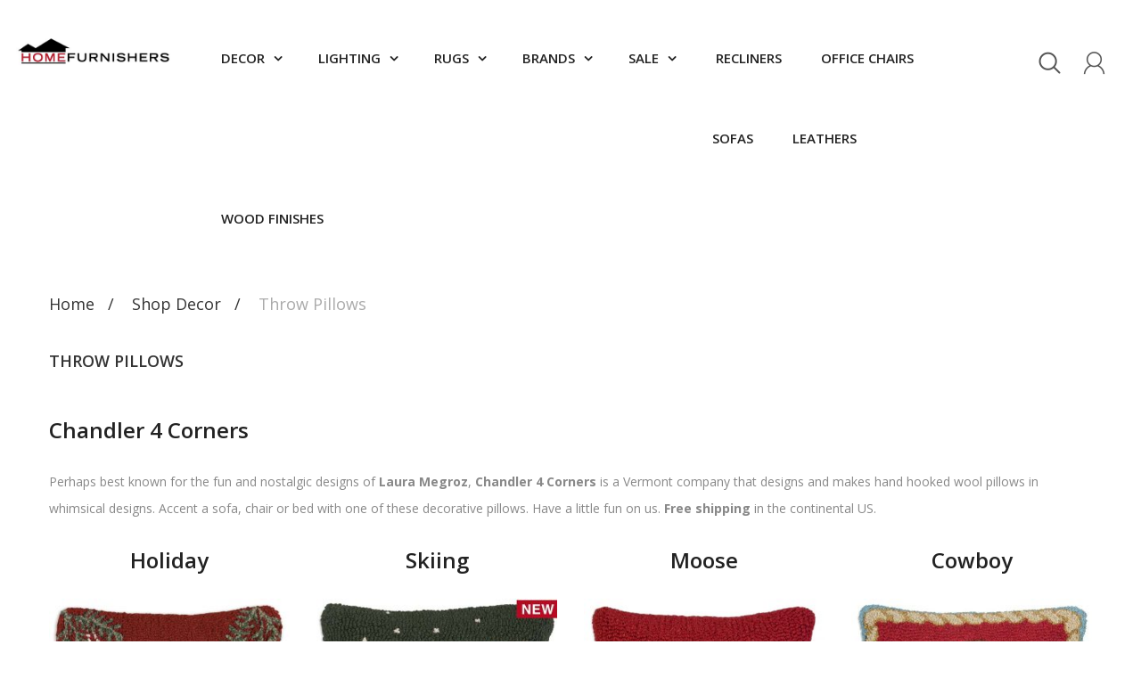

--- FILE ---
content_type: text/html; charset=UTF-8
request_url: https://www.homefurnishers.com/shop/throw-pillows/
body_size: 109438
content:
<!DOCTYPE html>
<html lang="en-US" class="no-js">
<head>
	<meta charset="UTF-8" />
	<meta name="viewport" content="width=device-width, initial-scale=1" />
	<link rel="profile" href="http://gmpg.org/xfn/11" />
	<link rel="pingback" href="https://www.homefurnishers.com/xmlrpc.php" />
	<meta name='robots' content='index, follow, max-image-preview:large, max-snippet:-1, max-video-preview:-1' />
	<style>img:is([sizes="auto" i], [sizes^="auto," i]) { contain-intrinsic-size: 3000px 1500px }</style>
	
	<!-- This site is optimized with the Yoast SEO plugin v26.7 - https://yoast.com/wordpress/plugins/seo/ -->
	<title>Throw Pillows - Home Furnishers</title>
	<link rel="canonical" href="https://www.homefurnishers.com/shop/throw-pillows/" />
	<meta property="og:locale" content="en_US" />
	<meta property="og:type" content="article" />
	<meta property="og:title" content="Throw Pillows - Home Furnishers" />
	<meta property="og:url" content="https://www.homefurnishers.com/shop/throw-pillows/" />
	<meta property="og:site_name" content="Home Furnishers" />
	<meta property="article:modified_time" content="2018-12-13T12:29:26+00:00" />
	<meta property="og:image" content="https://www.homefurnishers.com/wp-content/uploads/2017/09/logo_home_furnishers_sq-150x150.jpg" />
	<meta name="twitter:card" content="summary_large_image" />
	<meta name="twitter:label1" content="Est. reading time" />
	<meta name="twitter:data1" content="6 minutes" />
	<script type="application/ld+json" class="yoast-schema-graph">{"@context":"https://schema.org","@graph":[{"@type":"WebPage","@id":"https://www.homefurnishers.com/shop/throw-pillows/","url":"https://www.homefurnishers.com/shop/throw-pillows/","name":"Throw Pillows - Home Furnishers","isPartOf":{"@id":"https://www.homefurnishers.com/#website"},"primaryImageOfPage":{"@id":"https://www.homefurnishers.com/shop/throw-pillows/#primaryimage"},"image":{"@id":"https://www.homefurnishers.com/shop/throw-pillows/#primaryimage"},"thumbnailUrl":"https://www.homefurnishers.com/wp-content/uploads/2017/09/logo_home_furnishers_sq-150x150.jpg","datePublished":"2017-09-26T11:03:32+00:00","dateModified":"2018-12-13T12:29:26+00:00","breadcrumb":{"@id":"https://www.homefurnishers.com/shop/throw-pillows/#breadcrumb"},"inLanguage":"en-US","potentialAction":[{"@type":"ReadAction","target":["https://www.homefurnishers.com/shop/throw-pillows/"]}]},{"@type":"ImageObject","inLanguage":"en-US","@id":"https://www.homefurnishers.com/shop/throw-pillows/#primaryimage","url":"https://www.homefurnishers.com/wp-content/uploads/2017/09/logo_home_furnishers_sq.jpg","contentUrl":"https://www.homefurnishers.com/wp-content/uploads/2017/09/logo_home_furnishers_sq.jpg","width":217,"height":217,"caption":"homefurnishers"},{"@type":"BreadcrumbList","@id":"https://www.homefurnishers.com/shop/throw-pillows/#breadcrumb","itemListElement":[{"@type":"ListItem","position":1,"name":"Home","item":"https://www.homefurnishers.com/"},{"@type":"ListItem","position":2,"name":"Shop Decor","item":"https://www.homefurnishers.com/shop/"},{"@type":"ListItem","position":3,"name":"Throw Pillows"}]},{"@type":"WebSite","@id":"https://www.homefurnishers.com/#website","url":"https://www.homefurnishers.com/","name":"Home Furnishers","description":"Shop Stressless recliners | buy home furnishings online","potentialAction":[{"@type":"SearchAction","target":{"@type":"EntryPoint","urlTemplate":"https://www.homefurnishers.com/?s={search_term_string}"},"query-input":{"@type":"PropertyValueSpecification","valueRequired":true,"valueName":"search_term_string"}}],"inLanguage":"en-US"}]}</script>
	<!-- / Yoast SEO plugin. -->


<link rel='dns-prefetch' href='//stats.wp.com' />
<link rel='dns-prefetch' href='//fonts.googleapis.com' />
<link rel="alternate" type="application/rss+xml" title="Home Furnishers &raquo; Feed" href="https://www.homefurnishers.com/feed/" />
<link rel="alternate" type="application/rss+xml" title="Home Furnishers &raquo; Comments Feed" href="https://www.homefurnishers.com/comments/feed/" />
<meta name="description" content="accent, throw, decorative pillows" />
<link rel="alternate" type="application/rss+xml" title="Home Furnishers &raquo; Throw Pillows Comments Feed" href="https://www.homefurnishers.com/shop/throw-pillows/feed/" />
<meta name="keywords" content="shop, buy, throw, accent, decorative, pillows, online" />
<meta name="robots" content="index,follow,noodp,noydir" />
<link rel="canonical" href="https://www.homefurnishers.com/shop/throw-pillows/" />
<script type="text/javascript">
/* <![CDATA[ */
window._wpemojiSettings = {"baseUrl":"https:\/\/s.w.org\/images\/core\/emoji\/16.0.1\/72x72\/","ext":".png","svgUrl":"https:\/\/s.w.org\/images\/core\/emoji\/16.0.1\/svg\/","svgExt":".svg","source":{"concatemoji":"https:\/\/www.homefurnishers.com\/wp-includes\/js\/wp-emoji-release.min.js?ver=6.8.3"}};
/*! This file is auto-generated */
!function(s,n){var o,i,e;function c(e){try{var t={supportTests:e,timestamp:(new Date).valueOf()};sessionStorage.setItem(o,JSON.stringify(t))}catch(e){}}function p(e,t,n){e.clearRect(0,0,e.canvas.width,e.canvas.height),e.fillText(t,0,0);var t=new Uint32Array(e.getImageData(0,0,e.canvas.width,e.canvas.height).data),a=(e.clearRect(0,0,e.canvas.width,e.canvas.height),e.fillText(n,0,0),new Uint32Array(e.getImageData(0,0,e.canvas.width,e.canvas.height).data));return t.every(function(e,t){return e===a[t]})}function u(e,t){e.clearRect(0,0,e.canvas.width,e.canvas.height),e.fillText(t,0,0);for(var n=e.getImageData(16,16,1,1),a=0;a<n.data.length;a++)if(0!==n.data[a])return!1;return!0}function f(e,t,n,a){switch(t){case"flag":return n(e,"\ud83c\udff3\ufe0f\u200d\u26a7\ufe0f","\ud83c\udff3\ufe0f\u200b\u26a7\ufe0f")?!1:!n(e,"\ud83c\udde8\ud83c\uddf6","\ud83c\udde8\u200b\ud83c\uddf6")&&!n(e,"\ud83c\udff4\udb40\udc67\udb40\udc62\udb40\udc65\udb40\udc6e\udb40\udc67\udb40\udc7f","\ud83c\udff4\u200b\udb40\udc67\u200b\udb40\udc62\u200b\udb40\udc65\u200b\udb40\udc6e\u200b\udb40\udc67\u200b\udb40\udc7f");case"emoji":return!a(e,"\ud83e\udedf")}return!1}function g(e,t,n,a){var r="undefined"!=typeof WorkerGlobalScope&&self instanceof WorkerGlobalScope?new OffscreenCanvas(300,150):s.createElement("canvas"),o=r.getContext("2d",{willReadFrequently:!0}),i=(o.textBaseline="top",o.font="600 32px Arial",{});return e.forEach(function(e){i[e]=t(o,e,n,a)}),i}function t(e){var t=s.createElement("script");t.src=e,t.defer=!0,s.head.appendChild(t)}"undefined"!=typeof Promise&&(o="wpEmojiSettingsSupports",i=["flag","emoji"],n.supports={everything:!0,everythingExceptFlag:!0},e=new Promise(function(e){s.addEventListener("DOMContentLoaded",e,{once:!0})}),new Promise(function(t){var n=function(){try{var e=JSON.parse(sessionStorage.getItem(o));if("object"==typeof e&&"number"==typeof e.timestamp&&(new Date).valueOf()<e.timestamp+604800&&"object"==typeof e.supportTests)return e.supportTests}catch(e){}return null}();if(!n){if("undefined"!=typeof Worker&&"undefined"!=typeof OffscreenCanvas&&"undefined"!=typeof URL&&URL.createObjectURL&&"undefined"!=typeof Blob)try{var e="postMessage("+g.toString()+"("+[JSON.stringify(i),f.toString(),p.toString(),u.toString()].join(",")+"));",a=new Blob([e],{type:"text/javascript"}),r=new Worker(URL.createObjectURL(a),{name:"wpTestEmojiSupports"});return void(r.onmessage=function(e){c(n=e.data),r.terminate(),t(n)})}catch(e){}c(n=g(i,f,p,u))}t(n)}).then(function(e){for(var t in e)n.supports[t]=e[t],n.supports.everything=n.supports.everything&&n.supports[t],"flag"!==t&&(n.supports.everythingExceptFlag=n.supports.everythingExceptFlag&&n.supports[t]);n.supports.everythingExceptFlag=n.supports.everythingExceptFlag&&!n.supports.flag,n.DOMReady=!1,n.readyCallback=function(){n.DOMReady=!0}}).then(function(){return e}).then(function(){var e;n.supports.everything||(n.readyCallback(),(e=n.source||{}).concatemoji?t(e.concatemoji):e.wpemoji&&e.twemoji&&(t(e.twemoji),t(e.wpemoji)))}))}((window,document),window._wpemojiSettings);
/* ]]> */
</script>
<style id='wp-emoji-styles-inline-css' type='text/css'>

	img.wp-smiley, img.emoji {
		display: inline !important;
		border: none !important;
		box-shadow: none !important;
		height: 1em !important;
		width: 1em !important;
		margin: 0 0.07em !important;
		vertical-align: -0.1em !important;
		background: none !important;
		padding: 0 !important;
	}
</style>
<link rel='stylesheet' id='wp-block-library-css' href='https://www.homefurnishers.com/wp-includes/css/dist/block-library/style.min.css?ver=6.8.3' type='text/css' media='all' />
<style id='classic-theme-styles-inline-css' type='text/css'>
/*! This file is auto-generated */
.wp-block-button__link{color:#fff;background-color:#32373c;border-radius:9999px;box-shadow:none;text-decoration:none;padding:calc(.667em + 2px) calc(1.333em + 2px);font-size:1.125em}.wp-block-file__button{background:#32373c;color:#fff;text-decoration:none}
</style>
<link rel='stylesheet' id='mediaelement-css' href='https://www.homefurnishers.com/wp-includes/js/mediaelement/mediaelementplayer-legacy.min.css?ver=4.2.17' type='text/css' media='all' />
<link rel='stylesheet' id='wp-mediaelement-css' href='https://www.homefurnishers.com/wp-includes/js/mediaelement/wp-mediaelement.min.css?ver=6.8.3' type='text/css' media='all' />
<style id='jetpack-sharing-buttons-style-inline-css' type='text/css'>
.jetpack-sharing-buttons__services-list{display:flex;flex-direction:row;flex-wrap:wrap;gap:0;list-style-type:none;margin:5px;padding:0}.jetpack-sharing-buttons__services-list.has-small-icon-size{font-size:12px}.jetpack-sharing-buttons__services-list.has-normal-icon-size{font-size:16px}.jetpack-sharing-buttons__services-list.has-large-icon-size{font-size:24px}.jetpack-sharing-buttons__services-list.has-huge-icon-size{font-size:36px}@media print{.jetpack-sharing-buttons__services-list{display:none!important}}.editor-styles-wrapper .wp-block-jetpack-sharing-buttons{gap:0;padding-inline-start:0}ul.jetpack-sharing-buttons__services-list.has-background{padding:1.25em 2.375em}
</style>
<style id='global-styles-inline-css' type='text/css'>
:root{--wp--preset--aspect-ratio--square: 1;--wp--preset--aspect-ratio--4-3: 4/3;--wp--preset--aspect-ratio--3-4: 3/4;--wp--preset--aspect-ratio--3-2: 3/2;--wp--preset--aspect-ratio--2-3: 2/3;--wp--preset--aspect-ratio--16-9: 16/9;--wp--preset--aspect-ratio--9-16: 9/16;--wp--preset--color--black: #000000;--wp--preset--color--cyan-bluish-gray: #abb8c3;--wp--preset--color--white: #ffffff;--wp--preset--color--pale-pink: #f78da7;--wp--preset--color--vivid-red: #cf2e2e;--wp--preset--color--luminous-vivid-orange: #ff6900;--wp--preset--color--luminous-vivid-amber: #fcb900;--wp--preset--color--light-green-cyan: #7bdcb5;--wp--preset--color--vivid-green-cyan: #00d084;--wp--preset--color--pale-cyan-blue: #8ed1fc;--wp--preset--color--vivid-cyan-blue: #0693e3;--wp--preset--color--vivid-purple: #9b51e0;--wp--preset--gradient--vivid-cyan-blue-to-vivid-purple: linear-gradient(135deg,rgba(6,147,227,1) 0%,rgb(155,81,224) 100%);--wp--preset--gradient--light-green-cyan-to-vivid-green-cyan: linear-gradient(135deg,rgb(122,220,180) 0%,rgb(0,208,130) 100%);--wp--preset--gradient--luminous-vivid-amber-to-luminous-vivid-orange: linear-gradient(135deg,rgba(252,185,0,1) 0%,rgba(255,105,0,1) 100%);--wp--preset--gradient--luminous-vivid-orange-to-vivid-red: linear-gradient(135deg,rgba(255,105,0,1) 0%,rgb(207,46,46) 100%);--wp--preset--gradient--very-light-gray-to-cyan-bluish-gray: linear-gradient(135deg,rgb(238,238,238) 0%,rgb(169,184,195) 100%);--wp--preset--gradient--cool-to-warm-spectrum: linear-gradient(135deg,rgb(74,234,220) 0%,rgb(151,120,209) 20%,rgb(207,42,186) 40%,rgb(238,44,130) 60%,rgb(251,105,98) 80%,rgb(254,248,76) 100%);--wp--preset--gradient--blush-light-purple: linear-gradient(135deg,rgb(255,206,236) 0%,rgb(152,150,240) 100%);--wp--preset--gradient--blush-bordeaux: linear-gradient(135deg,rgb(254,205,165) 0%,rgb(254,45,45) 50%,rgb(107,0,62) 100%);--wp--preset--gradient--luminous-dusk: linear-gradient(135deg,rgb(255,203,112) 0%,rgb(199,81,192) 50%,rgb(65,88,208) 100%);--wp--preset--gradient--pale-ocean: linear-gradient(135deg,rgb(255,245,203) 0%,rgb(182,227,212) 50%,rgb(51,167,181) 100%);--wp--preset--gradient--electric-grass: linear-gradient(135deg,rgb(202,248,128) 0%,rgb(113,206,126) 100%);--wp--preset--gradient--midnight: linear-gradient(135deg,rgb(2,3,129) 0%,rgb(40,116,252) 100%);--wp--preset--font-size--small: 13px;--wp--preset--font-size--medium: 20px;--wp--preset--font-size--large: 36px;--wp--preset--font-size--x-large: 42px;--wp--preset--spacing--20: 0.44rem;--wp--preset--spacing--30: 0.67rem;--wp--preset--spacing--40: 1rem;--wp--preset--spacing--50: 1.5rem;--wp--preset--spacing--60: 2.25rem;--wp--preset--spacing--70: 3.38rem;--wp--preset--spacing--80: 5.06rem;--wp--preset--shadow--natural: 6px 6px 9px rgba(0, 0, 0, 0.2);--wp--preset--shadow--deep: 12px 12px 50px rgba(0, 0, 0, 0.4);--wp--preset--shadow--sharp: 6px 6px 0px rgba(0, 0, 0, 0.2);--wp--preset--shadow--outlined: 6px 6px 0px -3px rgba(255, 255, 255, 1), 6px 6px rgba(0, 0, 0, 1);--wp--preset--shadow--crisp: 6px 6px 0px rgba(0, 0, 0, 1);}:where(.is-layout-flex){gap: 0.5em;}:where(.is-layout-grid){gap: 0.5em;}body .is-layout-flex{display: flex;}.is-layout-flex{flex-wrap: wrap;align-items: center;}.is-layout-flex > :is(*, div){margin: 0;}body .is-layout-grid{display: grid;}.is-layout-grid > :is(*, div){margin: 0;}:where(.wp-block-columns.is-layout-flex){gap: 2em;}:where(.wp-block-columns.is-layout-grid){gap: 2em;}:where(.wp-block-post-template.is-layout-flex){gap: 1.25em;}:where(.wp-block-post-template.is-layout-grid){gap: 1.25em;}.has-black-color{color: var(--wp--preset--color--black) !important;}.has-cyan-bluish-gray-color{color: var(--wp--preset--color--cyan-bluish-gray) !important;}.has-white-color{color: var(--wp--preset--color--white) !important;}.has-pale-pink-color{color: var(--wp--preset--color--pale-pink) !important;}.has-vivid-red-color{color: var(--wp--preset--color--vivid-red) !important;}.has-luminous-vivid-orange-color{color: var(--wp--preset--color--luminous-vivid-orange) !important;}.has-luminous-vivid-amber-color{color: var(--wp--preset--color--luminous-vivid-amber) !important;}.has-light-green-cyan-color{color: var(--wp--preset--color--light-green-cyan) !important;}.has-vivid-green-cyan-color{color: var(--wp--preset--color--vivid-green-cyan) !important;}.has-pale-cyan-blue-color{color: var(--wp--preset--color--pale-cyan-blue) !important;}.has-vivid-cyan-blue-color{color: var(--wp--preset--color--vivid-cyan-blue) !important;}.has-vivid-purple-color{color: var(--wp--preset--color--vivid-purple) !important;}.has-black-background-color{background-color: var(--wp--preset--color--black) !important;}.has-cyan-bluish-gray-background-color{background-color: var(--wp--preset--color--cyan-bluish-gray) !important;}.has-white-background-color{background-color: var(--wp--preset--color--white) !important;}.has-pale-pink-background-color{background-color: var(--wp--preset--color--pale-pink) !important;}.has-vivid-red-background-color{background-color: var(--wp--preset--color--vivid-red) !important;}.has-luminous-vivid-orange-background-color{background-color: var(--wp--preset--color--luminous-vivid-orange) !important;}.has-luminous-vivid-amber-background-color{background-color: var(--wp--preset--color--luminous-vivid-amber) !important;}.has-light-green-cyan-background-color{background-color: var(--wp--preset--color--light-green-cyan) !important;}.has-vivid-green-cyan-background-color{background-color: var(--wp--preset--color--vivid-green-cyan) !important;}.has-pale-cyan-blue-background-color{background-color: var(--wp--preset--color--pale-cyan-blue) !important;}.has-vivid-cyan-blue-background-color{background-color: var(--wp--preset--color--vivid-cyan-blue) !important;}.has-vivid-purple-background-color{background-color: var(--wp--preset--color--vivid-purple) !important;}.has-black-border-color{border-color: var(--wp--preset--color--black) !important;}.has-cyan-bluish-gray-border-color{border-color: var(--wp--preset--color--cyan-bluish-gray) !important;}.has-white-border-color{border-color: var(--wp--preset--color--white) !important;}.has-pale-pink-border-color{border-color: var(--wp--preset--color--pale-pink) !important;}.has-vivid-red-border-color{border-color: var(--wp--preset--color--vivid-red) !important;}.has-luminous-vivid-orange-border-color{border-color: var(--wp--preset--color--luminous-vivid-orange) !important;}.has-luminous-vivid-amber-border-color{border-color: var(--wp--preset--color--luminous-vivid-amber) !important;}.has-light-green-cyan-border-color{border-color: var(--wp--preset--color--light-green-cyan) !important;}.has-vivid-green-cyan-border-color{border-color: var(--wp--preset--color--vivid-green-cyan) !important;}.has-pale-cyan-blue-border-color{border-color: var(--wp--preset--color--pale-cyan-blue) !important;}.has-vivid-cyan-blue-border-color{border-color: var(--wp--preset--color--vivid-cyan-blue) !important;}.has-vivid-purple-border-color{border-color: var(--wp--preset--color--vivid-purple) !important;}.has-vivid-cyan-blue-to-vivid-purple-gradient-background{background: var(--wp--preset--gradient--vivid-cyan-blue-to-vivid-purple) !important;}.has-light-green-cyan-to-vivid-green-cyan-gradient-background{background: var(--wp--preset--gradient--light-green-cyan-to-vivid-green-cyan) !important;}.has-luminous-vivid-amber-to-luminous-vivid-orange-gradient-background{background: var(--wp--preset--gradient--luminous-vivid-amber-to-luminous-vivid-orange) !important;}.has-luminous-vivid-orange-to-vivid-red-gradient-background{background: var(--wp--preset--gradient--luminous-vivid-orange-to-vivid-red) !important;}.has-very-light-gray-to-cyan-bluish-gray-gradient-background{background: var(--wp--preset--gradient--very-light-gray-to-cyan-bluish-gray) !important;}.has-cool-to-warm-spectrum-gradient-background{background: var(--wp--preset--gradient--cool-to-warm-spectrum) !important;}.has-blush-light-purple-gradient-background{background: var(--wp--preset--gradient--blush-light-purple) !important;}.has-blush-bordeaux-gradient-background{background: var(--wp--preset--gradient--blush-bordeaux) !important;}.has-luminous-dusk-gradient-background{background: var(--wp--preset--gradient--luminous-dusk) !important;}.has-pale-ocean-gradient-background{background: var(--wp--preset--gradient--pale-ocean) !important;}.has-electric-grass-gradient-background{background: var(--wp--preset--gradient--electric-grass) !important;}.has-midnight-gradient-background{background: var(--wp--preset--gradient--midnight) !important;}.has-small-font-size{font-size: var(--wp--preset--font-size--small) !important;}.has-medium-font-size{font-size: var(--wp--preset--font-size--medium) !important;}.has-large-font-size{font-size: var(--wp--preset--font-size--large) !important;}.has-x-large-font-size{font-size: var(--wp--preset--font-size--x-large) !important;}
:where(.wp-block-post-template.is-layout-flex){gap: 1.25em;}:where(.wp-block-post-template.is-layout-grid){gap: 1.25em;}
:where(.wp-block-columns.is-layout-flex){gap: 2em;}:where(.wp-block-columns.is-layout-grid){gap: 2em;}
:root :where(.wp-block-pullquote){font-size: 1.5em;line-height: 1.6;}
</style>
<link rel='stylesheet' id='contact-form-7-css' href='https://www.homefurnishers.com/wp-content/plugins/contact-form-7/includes/css/styles.css?ver=6.1.4' type='text/css' media='all' />
<link rel='stylesheet' id='spacexchimp_p005-bootstrap-tooltip-css-css' href='https://www.homefurnishers.com/wp-content/plugins/social-media-buttons-toolbar/inc/lib/bootstrap-tooltip/bootstrap-tooltip.css?ver=5.0' type='text/css' media='all' />
<link rel='stylesheet' id='spacexchimp_p005-frontend-css-css' href='https://www.homefurnishers.com/wp-content/plugins/social-media-buttons-toolbar/inc/css/frontend.css?ver=5.0' type='text/css' media='all' />
<style id='spacexchimp_p005-frontend-css-inline-css' type='text/css'>

                    .sxc-follow-buttons {
                        text-align: center !important;
                    }
                    .sxc-follow-buttons .sxc-follow-button,
                    .sxc-follow-buttons .sxc-follow-button a,
                    .sxc-follow-buttons .sxc-follow-button a img {
                        width: 64px !important;
                        height: 64px !important;
                    }
                    .sxc-follow-buttons .sxc-follow-button {
                        margin: 5px !important;
                    }
                  
</style>
<link rel='stylesheet' id='social-widget-css' href='https://www.homefurnishers.com/wp-content/plugins/social-media-widget/social_widget.css?ver=6.8.3' type='text/css' media='all' />
<link rel='stylesheet' id='mazano-css' href='https://www.homefurnishers.com/wp-content/themes/mazano/style.css?ver=6.8.3' type='text/css' media='all' />
<link rel='stylesheet' id='kutetheme-ovic-googlefonts-css' href='https://fonts.googleapis.com/css?family=Open+Sans:400,300,300italic,400italic,600,600italic,700,700italic,800,800italic|Shadows+Into+Light&#038;subset=latin,latin-ext' type='text/css' media='all' />
<link rel='stylesheet' id='bootstrap-css' href='https://www.homefurnishers.com/wp-content/themes/mazano/css/bootstrap.min.css?ver=3.3.6' type='text/css' media='all' />
<link rel='stylesheet' id='font-awesome-css' href='https://www.homefurnishers.com/wp-content/themes/mazano/css/font-awesome.min.css?ver=4.6.3' type='text/css' media='all' />
<link rel='stylesheet' id='chosen-css' href='https://www.homefurnishers.com/wp-content/themes/mazano/css/chosen.min.css?ver=1.4.2' type='text/css' media='all' />
<link rel='stylesheet' id='animate-css' href='https://www.homefurnishers.com/wp-content/themes/mazano/css/animate.min.css?ver=3.5.0' type='text/css' media='all' />
<link rel='stylesheet' id='owlcarousel-css' href='https://www.homefurnishers.com/wp-content/themes/mazano/css/owl.carousel.min.css?ver=2.4' type='text/css' media='all' />
<link rel='stylesheet' id='mCustomScrollbar-css' href='https://www.homefurnishers.com/wp-content/themes/mazano/css/jquery.mCustomScrollbar.min.css?ver=2.4' type='text/css' media='all' />
<link rel='stylesheet' id='flaticon-css' href='https://www.homefurnishers.com/wp-content/themes/mazano/css/flaticon.min.css?ver=1.0' type='text/css' media='all' />
<link rel='stylesheet' id='lightbox-css' href='https://www.homefurnishers.com/wp-content/themes/mazano/css/lightbox.min.css?ver=1.0' type='text/css' media='all' />
<link rel='stylesheet' id='magnific-popup-css' href='https://www.homefurnishers.com/wp-content/themes/mazano/css/magnific-popup.css?ver=1.0' type='text/css' media='all' />
<link rel='stylesheet' id='mazano-main-style-css' href='https://www.homefurnishers.com/wp-content/themes/homefurnishers/style.css?ver=6.8.3' type='text/css' media='all' />
<link rel='stylesheet' id='mazano-style-css' href='https://www.homefurnishers.com/wp-content/themes/mazano/css/style.min.css?ver=6.8.3' type='text/css' media='all' />
<link rel='stylesheet' id='js_composer_front-css' href='https://www.homefurnishers.com/wp-content/plugins/js_composer/assets/css/js_composer.min.css?ver=7.0' type='text/css' media='all' />
<link rel='stylesheet' id='__EPYT__style-css' href='https://www.homefurnishers.com/wp-content/plugins/youtube-embed-plus/styles/ytprefs.min.css?ver=14.2.3' type='text/css' media='all' />
<style id='__EPYT__style-inline-css' type='text/css'>

                .epyt-gallery-thumb {
                        width: 33.333%;
                }
                
</style>
<script type="text/javascript" src="https://www.homefurnishers.com/wp-includes/js/jquery/jquery.min.js?ver=3.7.1" id="jquery-core-js"></script>
<script type="text/javascript" src="https://www.homefurnishers.com/wp-includes/js/jquery/jquery-migrate.min.js?ver=3.4.1" id="jquery-migrate-js"></script>
<script type="text/javascript" src="https://www.homefurnishers.com/wp-content/plugins/kute-toolkit/classes/MCAPI/js/mailchimp.js?ver=6.8.3" id="kt-mailchimp-js"></script>
<script type="text/javascript" src="https://www.homefurnishers.com/wp-content/plugins/social-media-buttons-toolbar/inc/lib/bootstrap-tooltip/bootstrap-tooltip.js?ver=5.0" id="spacexchimp_p005-bootstrap-tooltip-js-js"></script>
<script type="text/javascript" id="__ytprefs__-js-extra">
/* <![CDATA[ */
var _EPYT_ = {"ajaxurl":"https:\/\/www.homefurnishers.com\/wp-admin\/admin-ajax.php","security":"1f57c14413","gallery_scrolloffset":"20","eppathtoscripts":"https:\/\/www.homefurnishers.com\/wp-content\/plugins\/youtube-embed-plus\/scripts\/","eppath":"https:\/\/www.homefurnishers.com\/wp-content\/plugins\/youtube-embed-plus\/","epresponsiveselector":"[\"iframe.__youtube_prefs_widget__\"]","epdovol":"1","version":"14.2.3","evselector":"iframe.__youtube_prefs__[src], iframe[src*=\"youtube.com\/embed\/\"], iframe[src*=\"youtube-nocookie.com\/embed\/\"]","ajax_compat":"","maxres_facade":"eager","ytapi_load":"light","pause_others":"","stopMobileBuffer":"1","facade_mode":"","not_live_on_channel":""};
/* ]]> */
</script>
<script type="text/javascript" src="https://www.homefurnishers.com/wp-content/plugins/youtube-embed-plus/scripts/ytprefs.min.js?ver=14.2.3" id="__ytprefs__-js"></script>
<script></script><link rel="https://api.w.org/" href="https://www.homefurnishers.com/wp-json/" /><link rel="alternate" title="JSON" type="application/json" href="https://www.homefurnishers.com/wp-json/wp/v2/pages/5798" /><link rel="EditURI" type="application/rsd+xml" title="RSD" href="https://www.homefurnishers.com/xmlrpc.php?rsd" />
<meta name="generator" content="WordPress 6.8.3" />
<link rel='shortlink' href='https://www.homefurnishers.com/?p=5798' />
<link rel="alternate" title="oEmbed (JSON)" type="application/json+oembed" href="https://www.homefurnishers.com/wp-json/oembed/1.0/embed?url=https%3A%2F%2Fwww.homefurnishers.com%2Fshop%2Fthrow-pillows%2F" />
<link rel="alternate" title="oEmbed (XML)" type="text/xml+oembed" href="https://www.homefurnishers.com/wp-json/oembed/1.0/embed?url=https%3A%2F%2Fwww.homefurnishers.com%2Fshop%2Fthrow-pillows%2F&#038;format=xml" />
	<style>img#wpstats{display:none}</style>
		
		<script
			type="text/javascript">var ajaxurl = 'https://www.homefurnishers.com/wp-admin/admin-ajax.php';</script>

		<style type="text/css">.recentcomments a{display:inline !important;padding:0 !important;margin:0 !important;}</style><meta name="generator" content="Powered by WPBakery Page Builder - drag and drop page builder for WordPress."/>
<link rel="icon" href="https://www.homefurnishers.com/wp-content/uploads/2016/09/cropped-avatar-32x32.jpg" sizes="32x32" />
<link rel="icon" href="https://www.homefurnishers.com/wp-content/uploads/2016/09/cropped-avatar-192x192.jpg" sizes="192x192" />
<link rel="apple-touch-icon" href="https://www.homefurnishers.com/wp-content/uploads/2016/09/cropped-avatar-180x180.jpg" />
<meta name="msapplication-TileImage" content="https://www.homefurnishers.com/wp-content/uploads/2016/09/cropped-avatar-270x270.jpg" />
<style type="text/css" data-type="kt_template_shortcodes_custom_css">.vc_custom_1470445208810{padding-top: 60px !important;padding-bottom: 60px !important;}.vc_custom_1470190783041{padding-top: 0px !important;}.vc_custom_1470193271704{padding-top: 45px !important;}.vc_custom_1478712734567{padding-top: 35px !important;}.vc_custom_1477495634136{margin-bottom: 50px !important;}.vc_custom_1651151897266{margin-bottom: 30px !important;}.vc_custom_1511355952619{margin-bottom: 30px !important;}.vc_custom_1502358586749{margin-top: 10px !important;}.vc_custom_1502354758642{margin-top: 10px !important;margin-bottom: 10px !important;}</style>    <style id="kt-theme-color" type="text/css">            body a,    body .text-primary,    .main-menu>li:hover>a,    .main-menu>li.active>a,    .main-menu .sub-menu>li:hover>a,    .main-menu .sub-menu>li.active>a,    .shop-control .display-mode:hover,    .shop-control .display-mode.active,    .product-item .price,    .summary .yith-wcwl-add-to-wishlist>div a:hover,    .summary .compare:hover,    .blog-item .post-title:hover a,    .blog-item .post-metas a:hover,    .comment-item .comment-body .reply a:hover,    .kt_latest_posts_widget .post-item-text>h4 a:hover,    .tagcloud a:hover,    .product-item .product-name a:hover,    .product-item .product-cat a:hover,    .widget_product_categories .cat-item:hover>a,    .widget_layered_nav li:hover>a,    .widget_product_categories li.current-cat>a,    .widget_product_categories li.current-cat-parent>a,    .account-menu li>a:hover,    .account-menu li.active>a,    .account-menu .menu-item-language-current>a,    .widget_categories .cat-item a:hover,     .widget_archive li a:hover,     .widget_pages li a:hover,     .widget_meta li a:hover,     .widget_nav_menu li a:hover,    .nav-style2 .owl-prev:hover,    .nav-style2 .owl-next:hover,    .kt_single_banner.flexible .shortcode-url a:hover,    .kt_blog.default .post-info h5.post-title a:hover,    .kt_blog.default .post-info .incategory a:hover,    .kt_blog.default .post-info .read-more a:hover,    .kt_featured_box.layout1:hover .shortcode-icon,    .topbar-menu>li:hover>a,    .topbar-menu>li.active>a,    .topbar-menu .sub-menu>li:hover>a,    .topbar-menu .sub-menu>li.active>a,    .kt_single_banner.default .banner-content .link:hover,    .kt_single_banner.layout2 .banner-content .link:hover,    .kt_single_banner.layout3 .link:hover,    .section-latestblog.style2 .post-title:hover a,    .section-latestblog.style2 .read-more:hover,    .kt_featured_box.layout2:hover .shortcode-icon,    .section-latestblog.style3 .post-title:hover a,    .section-latestblog.style3 .read-more:hover,    .section-latestblog.style4 .post-title a:hover,    .section-latestblog.style4 .read-more:hover,    .kt_single_banner.layout6 .link:hover,    .kt_single_banner.layout7 .link:hover,    .menu-inline .widget_nav_menu .menu li>a:hover,    .footer-bottom-link a:hover,    .main-menu-vertical>li:hover>a,    .main-menu-vertical>li.active>a,    .main-menu-vertical .sub-menu>li:hover>a,    .main-menu-vertical .sub-menu>li.active>a,    .text-block-2 .link:hover,    .section-latestblog.style5 .post-title:hover a,    .owl-carousel .owl-prev:hover,     .owl-carousel .owl-next:hover,    .section-latestblog.style5 .owl-nav .owl-prev:hover,    .section-latestblog.style5 .owl-nav .owl-next:hover,    .text-block-4 .link:hover,    .sticky-post,    .header.style8 .main-menu>li:hover>a,    .header.style8 .main-menu>li.active>a,    .header.style8 .main-menu .sub-menu>li:hover>a,    .header.style8 .login-link:hover,    .header.style8 .minicart-content .product-item .amount,    .header.style8 .login-link li a:hover,    .header.style7 .main-menu .sub-menu>li:hover>a,     .header.style7 .main-menu .sub-menu>li.active>a,    .header.style7 .widget_categories .cat-item a:hover,     .header.style7 .widget_archive li a:hover,     .header.style7 .widget_pages li a:hover,     .header.style7 .widget_meta li a:hover,     .header.style7 .widget_nav_menu li a:hover,    .header.style8 .megamenu .widget_categories .cat-item a:hover,     .header.style8 .megamenu .widget_archive li a:hover,     .header.style8 .megamenu .widget_pages li a:hover,     .header.style8 .megamenu .widget_meta li a:hover,     .header.style8 .megamenu .widget_nav_menu li a:hover,    .header.style8 .main-menu .sub-menu>li>a:hover,    .header.style9 .accountmenu .sub-menu>li.active>a,    .header.style9 .accountmenu .sub-menu>li:hover>a,    .header.style9 .accountmenu>li:hover>a,    .header.style9 .accountmenu>li.active>a,    .button.border-white:hover,    .block-filter li>a:hover,    .block-filter li>a.selected,    .block-filter li>a:hover:before,    .block-filter li>a.selected:before,    .kt_woocommerce_filter.default .load-more-wapper .load-more:hover,    .border-gray:hover{        color: #ff7a5f;    }    .kt_social.default > a:hover{        border-color:#ff7a5f;        background-color: #ff7a5f;    }    .button,    .product-item .yith-wcqv-button:hover,    .product-item .group-buttons .button:hover,    .product-item .group-buttons .yith-wcwl-add-to-wishlist>div a:hover,    .product-item .group-buttons .compare:hover,    .product-item:hover .group-buttons .added_to_cart:hover,    .blog-item .post-date,    .scroll_top,    .widget_price_filter .ui-widget-header,    .widget_price_filter .ui-slider-handle,    .header .mini-cart .cart-link .icon .count,    .kt_megacategories.boostrap_layout .tabs .tab-list li a:before,    table.cart .remove:hover,    .woocommerce-form-cart .actions .button:hover,    .bg-text.primary,    .button.primary:hover,    .footer .frm-mailchimp-container .btn-submit,    .kt_megacategories.layout1 .tabs .tab-list li a:after,    .toggle-menu-bar.active>span,    .header-socials a:hover,    .kt_megacategories.layout2 .tab-list li>a:after,    .section-latestblog.style3 .post-date,    .section-latestblog.style4 .category a,    .kt_featured_box.layout3:hover,    .kt_single_banner.layout8  .link:hover,    .kt_megacategories.layout3 .tab-list li a:after,    .page-links a:hover,    .page-links>span,    .item-skill .skill-width,    .kt-popup-newsletter .label-text,    .kt-popup-newsletter .submit-newsletter:hover,    .header.style8 .minicart-content  .button:hover,    .header.style9  .box-search .button-search,    .header.style10 .main-menu>li>a:before,    .kt_megacategories.layout4 .tabs .tab-list li>a:after,    .kt_single_banner.layout13 .shortcode-content:before,    .kt_woocommerce_filter.default .head .list-category a:after,    .block-filter.filter-tags li a:after,    .button.black:hover{        background-color: #ff7a5f;    }    body blockquote,    .tagcloud a:hover,    .nav-style2 .owl-prev:hover,    .nav-style2 .owl-next:hover,    .mobile-navigation,    .header-socials a:hover,    .kt_megacategories.layout2 .tabs .title,    .section-latestblog.style3 .section-heading .title,    .kt_call_to_action.layout2 .label-text,    .kt_banner.default .shortcode-title .title,    .text-underline,    .page-links a:hover,    .page-links>span,    .header.style8 .minicart-content  .button:hover,    .button.border-white:hover,    .kt_single_banner.layout13 .post-id,    .nav-style3 .owl-prev:hover,    .nav-style3 .owl-next:hover,    .kt_woocommerce_filter.default .load-more-wapper .load-more:hover,    .border-gray:hover{        border-color: #ff7a5f;    }    .kt-popup-newsletter .label-text:before{        border-color: #ff7a5f transparent transparent transparent;    }        </style>	<script type="text/javascript">        var default_countdown_labels=['Years', 'Months', 'Weeks', 'Days', 'Hrs', 'Min', 'Sec'],            default_countdown_layout='<span class="box-count"><span class="number">{dnn}</span><span class="text">Days</span></span><span class="box-count"><span class="number">{hnn}</span> <span class="text">Hrs</span></span><span class="box-count"><span class="number">{mnn}</span> <span class="text">Min</span></span><span class="box-count"><span class="number">{snn}</span> <span class="text">Sec</span></span>';    </script>        <style type="text/css">                    </style>        <style type="text/css" data-type="vc_shortcodes-custom-css">.vc_custom_1508871814887{margin-bottom: 30px !important;}.vc_custom_1508872147208{margin-bottom: 40px !important;}.vc_custom_1508885415623{margin-bottom: 15px !important;}.vc_custom_1508872159542{margin-bottom: 40px !important;}.vc_custom_1508885427294{margin-bottom: 15px !important;}.vc_custom_1508872170447{margin-bottom: 40px !important;}.vc_custom_1508885427294{margin-bottom: 15px !important;}.vc_custom_1508885242292{margin-top: 20px !important;margin-bottom: 40px !important;}.vc_custom_1508872059147{margin-bottom: 30px !important;}.vc_custom_1508872662358{margin-bottom: 40px !important;}.vc_custom_1508875835162{margin-bottom: 30px !important;}.vc_custom_1508875870957{margin-bottom: 40px !important;}.vc_custom_1508876086106{margin-bottom: 30px !important;}.vc_custom_1506430273567{margin-top: 30px !important;}.vc_custom_1508872643599{margin-bottom: 30px !important;}</style><noscript><style> .wpb_animate_when_almost_visible { opacity: 1; }</style></noscript><style type="text/css" data-type="kt_megamenu_shortcodes-custom-css">.vc_custom_1478111744548{background-image: url(https://www.homefurnishers.com/wp-content/uploads/2016/11/emerson-banner.jpg?id=2068) !important;background-position: 0 0 !important;background-repeat: no-repeat !important;}.vc_custom_1478303738994{background-image: url(https://www.homefurnishers.com/wp-content/uploads/2016/11/mega-m-str-1240-flip.jpg?id=2254) !important;background-position: 0 0 !important;background-repeat: no-repeat !important;}.vc_custom_1478303667952{background-position: 0 0 !important;background-repeat: no-repeat !important;}.vc_custom_1475119258229{padding-top: 30px !important;padding-right: 30px !important;padding-bottom: 30px !important;padding-left: 30px !important;}.vc_custom_1478301743243{background-image: url(https://www.homefurnishers.com/wp-content/uploads/2016/11/nature-bkg-2.jpg?id=2253) !important;background-position: 0 0 !important;background-repeat: no-repeat !important;}.vc_custom_1475119315669{padding: 30px !important;}</style></head>
<body class="wp-singular page-template page-template-templates page-template-fullwidth page-template-templatesfullwidth-php page page-id-5798 page-parent page-child parent-pageid-4 wp-theme-mazano wp-child-theme-homefurnishers kt_used_header_1 HomeFurnishers-1.0.0 wpb-js-composer js-comp-ver-7.0 vc_responsive">
    <div id="box-mobile-menu" class="box-mobile-menu full-height">
        <div class="box-inner">
            <a href="#" class="close-menu"><span class="icon fa fa-times"></span></a>
        </div>
    </div>
            <div id="header-ontop" class="is-sticky"></div>
        <div id="header" class="header menu-center">
    <div class="main-header">
        <div class="container-wapper">
            <div class="main-menu-wapper">
                <div class="row">
                    <div class="col-ts-12 col-xs-6 col-sm-6 col-md-3 col-lg-2">
                        <div class="logo clear-both">
                        <a href="https://www.homefurnishers.com"><img alt="Home Furnishers" src="https://www.homefurnishers.com/wp-content/uploads/2016/09/hf-logo-1.jpg" class="_rw" /></a>                        </div>
                    </div>
                    <div class="col-ts-3 col-xs-2 col-sm-6 col-md-6 col-lg-8 clear-both hidden-sm hidden-xs clear-both">
        				<ul id="menu-main-menu" class="kt-nav main-menu clone-main-menu"><li id="menu-item-4790" class="menu-item menu-item-type-post_type menu-item-object-page current-menu-ancestor current_page_ancestor menu-item-has-children menu-item-4790 menu-item-has-children"><a title="Decor" href="https://www.homefurnishers.com/shop-by-category/">Decor</a>
<ul role="menu" class=" sub-menu">
	<li id="menu-item-8216" class="menu-item menu-item-type-post_type menu-item-object-page menu-item-8216"><a title="Christmas Decor" href="https://www.homefurnishers.com/shop/shop-christmas-holiday-decor/">Christmas Decor</a></li>
	<li id="menu-item-6820" class="menu-item menu-item-type-post_type menu-item-object-page menu-item-6820"><a title="Flame Wave Candles" href="https://www.homefurnishers.com/shop/flame-wave-candles/">Flame Wave Candles</a></li>
	<li id="menu-item-6819" class="menu-item menu-item-type-post_type menu-item-object-page menu-item-6819"><a title="Moving Flame Candles" href="https://www.homefurnishers.com/shop-by-category/raz-moving-flame-candles/">Moving Flame Candles</a></li>
	<li id="menu-item-6605" class="menu-item menu-item-type-post_type menu-item-object-page menu-item-6605"><a title="Wall Art" href="https://www.homefurnishers.com/shop/wall-art/">Wall Art</a></li>
	<li id="menu-item-7496" class="menu-item menu-item-type-post_type menu-item-object-page current-menu-ancestor current-menu-parent current_page_parent current_page_ancestor menu-item-has-children menu-item-7496 menu-item-has-children"><a title="Throw Pillows" href="https://www.homefurnishers.com/pillows-and-throws/bedford-cottage-faux-fur-throw/">Throw Pillows</a>
	<ul role="menu" class=" sub-menu">
		<li id="menu-item-7958" class="menu-item menu-item-type-post_type menu-item-object-page menu-item-7958"><a title="Little Birdie" href="https://www.homefurnishers.com/shop/little-birdie-throw-pillows/">Little Birdie</a></li>
		<li id="menu-item-6641" class="menu-item menu-item-type-post_type menu-item-object-page current-menu-item page_item page-item-5798 current_page_item menu-item-6641 active"><a title="Hooked Wool" href="https://www.homefurnishers.com/shop/throw-pillows/">Hooked Wool</a></li>
		<li id="menu-item-7714" class="menu-item menu-item-type-post_type menu-item-object-page menu-item-7714"><a title="Needlepoint" href="https://www.homefurnishers.com/michaelian-home-throw-pillows/">Needlepoint</a></li>
	</ul>
</li>
	<li id="menu-item-7497" class="menu-item menu-item-type-post_type menu-item-object-page menu-item-7497"><a title="Faux Fur" href="https://www.homefurnishers.com/pillows-and-throws/bedford-cottage-faux-fur-throw/">Faux Fur</a></li>
	<li id="menu-item-7788" class="menu-item menu-item-type-post_type menu-item-object-page menu-item-7788"><a title="Woven Throws" href="https://www.homefurnishers.com/woven-throws-bedford-cottage-and-kennebunk-home/">Woven Throws</a></li>
</ul>
</li>
<li id="menu-item-3945" class="menu-item menu-item-type-post_type menu-item-object-page menu-item-has-children menu-item-3945 menu-item-has-children"><a title="Lighting" href="https://www.homefurnishers.com/quoizel-home-furnishers/">Lighting</a>
<ul role="menu" class=" sub-menu">
	<li id="menu-item-4612" class="menu-item menu-item-type-post_type menu-item-object-page menu-item-4612"><a title="Tiffany lamps" href="https://www.homefurnishers.com/quoizel-home-furnishers/">Tiffany lamps</a></li>
	<li id="menu-item-4594" class="menu-item menu-item-type-post_type menu-item-object-page menu-item-4594"><a title="Flame Wave candles" href="https://www.homefurnishers.com/shop/flame-wave-candles/">Flame Wave candles</a></li>
</ul>
</li>
<li id="menu-item-3007" class="menu-item menu-item-type-post_type menu-item-object-page menu-item-has-children menu-item-3007 menu-item-has-children"><a title="Rugs" href="https://www.homefurnishers.com/karastan-rugs/">Rugs</a>
<ul role="menu" class=" sub-menu">
	<li id="menu-item-3101" class="menu-item menu-item-type-post_type menu-item-object-page menu-item-3101"><a title="New at Karastan" href="https://www.homefurnishers.com/karastan-rugs/new-at-karastan/">New at Karastan</a></li>
</ul>
</li>
<li id="menu-item-5707" class="menu-item menu-item-type-post_type menu-item-object-page menu-item-has-children menu-item-5707 menu-item-has-children"><a title="Brands" href="https://www.homefurnishers.com/brands/">Brands</a>
<ul role="menu" class=" sub-menu">
	<li id="menu-item-6304" class="menu-item menu-item-type-post_type menu-item-object-page menu-item-6304"><a title="Flame Wave candles" href="https://www.homefurnishers.com/shop/flame-wave-candles/">Flame Wave candles</a></li>
	<li id="menu-item-5712" class="menu-item menu-item-type-post_type menu-item-object-page menu-item-5712"><a title="Propac Images" href="https://www.homefurnishers.com/shop-by-category/propac-images-wall-art/">Propac Images</a></li>
	<li id="menu-item-7498" class="menu-item menu-item-type-post_type menu-item-object-page menu-item-7498"><a title="Bedford Cottage" href="https://www.homefurnishers.com/pillows-and-throws/bedford-cottage-faux-fur-throw/">Bedford Cottage</a></li>
	<li id="menu-item-5710" class="menu-item menu-item-type-post_type menu-item-object-page menu-item-5710"><a title="Chandler 4 Corners" href="https://www.homefurnishers.com/shop-by-category/chandler-4-corners-hooked-pillows/">Chandler 4 Corners</a></li>
	<li id="menu-item-5708" class="menu-item menu-item-type-post_type menu-item-object-page menu-item-5708"><a title="The Little Birdie" href="https://www.homefurnishers.com/shop-by-category/little-birdie-throw-pillows/">The Little Birdie</a></li>
	<li id="menu-item-5709" class="menu-item menu-item-type-post_type menu-item-object-page menu-item-5709"><a title="Poppa-Artzee" href="https://www.homefurnishers.com/shop-by-category/poppa-artzee-throw-pillows/">Poppa-Artzee</a></li>
	<li id="menu-item-6402" class="menu-item menu-item-type-post_type menu-item-object-page menu-item-6402"><a title="Michaelian Home" href="https://www.homefurnishers.com/shop/michaelian-home-pillows/">Michaelian Home</a></li>
</ul>
</li>
<li id="menu-item-3501" class="menu-item menu-item-type-post_type menu-item-object-page menu-item-has-children menu-item-3501 menu-item-has-children"><a title="SALE" href="https://www.homefurnishers.com/stressless-charity-promotion/">SALE</a>
<ul role="menu" class=" sub-menu">
	<li id="menu-item-8572" class="menu-item menu-item-type-post_type menu-item-object-page menu-item-8572"><a title="Stressless Videos" href="https://www.homefurnishers.com/stressless-videos/">Stressless Videos</a></li>
	<li id="menu-item-3102" class="menu-item menu-item-type-post_type menu-item-object-page menu-item-3102"><a title="New at Stressless" href="https://www.homefurnishers.com/new-at-stressless/">New at Stressless</a></li>
	<li id="menu-item-3104" class="menu-item menu-item-type-post_type menu-item-object-page menu-item-3104"><a title="Charity Promotion" href="https://www.homefurnishers.com/stressless-charity-promotion/">Charity Promotion</a></li>
</ul>
</li>
<li id="menu-item-3119" class="menu-item menu-item-type-post_type menu-item-object-page menu-item-3119"><a title="Recliners" href="https://www.homefurnishers.com/stressless-recliners/"><span class="glyphicon Stressless Recliners"></span>&nbsp;Recliners</a></li>
<li id="menu-item-3120" class="menu-item menu-item-type-post_type menu-item-object-page menu-item-3120"><a title="Office chairs" href="https://www.homefurnishers.com/stressless-office-chairs/"><span class="glyphicon Stressless Office Chairs"></span>&nbsp;Office chairs</a></li>
<li id="menu-item-3330" class="menu-item menu-item-type-post_type menu-item-object-page menu-item-3330"><a title="Sofas" href="https://www.homefurnishers.com/stressless-sofas/">Sofas</a></li>
<li id="menu-item-3090" class="menu-item menu-item-type-post_type menu-item-object-page menu-item-3090"><a title="Leathers" href="https://www.homefurnishers.com/stressless-recliners/stressless-leathers/"><span class="glyphicon Leather Color Samples"></span>&nbsp;Leathers</a></li>
<li id="menu-item-3485" class="menu-item menu-item-type-post_type menu-item-object-page menu-item-3485"><a title="Wood finishes" href="https://www.homefurnishers.com/stressless-recliners/stressless-wood-finishes/">Wood finishes</a></li>
</ul>                    </div>
                    <div class="col-ts-12  col-xs-6 col-sm-6 col-md-3 col-lg-2">
                        <div class="header-control clear-both">
                            <a href="#" class="mobile-navigation">
                                <span></span>
                                <span></span>
                                <span></span>
                            </a>
                            <a class="toggle-menu-bar" href="javascript:void(0);">
                                <span class="line line1"></span>
                                <span class="line line2"></span>
                                <span class="line line3"></span>
                            </a>

                                                        <span class="icon-account flaticon-shape"></span>
                            <span class="icon-search flaticon-magnifying-glass"></span>
                            <div class="account-control">
                                <div class="inner">
                                    <span class="close-account-control"></span>
                                    <ul id="menu-account-menu" class="account-menu"><li id="menu-item-1356" class="menu-item menu-item-type-post_type menu-item-object-page menu-item-has-children menu-item-1356 menu-item-has-children"><a title="My Account" href="https://www.homefurnishers.com/my-account/">My Account</a>
<ul role="menu" class=" sub-menu">
	<li id="menu-item-1286" class="menu-item menu-item-type-custom menu-item-object-custom menu-item-1286"><a title="Login/Register" href="#">Login/Register</a></li>
	<li id="menu-item-1357" class="menu-item menu-item-type-post_type menu-item-object-page menu-item-1357"><a title="Wishlist" href="https://www.homefurnishers.com/wishlist-2/">Wishlist</a></li>
	<li id="menu-item-1358" class="menu-item menu-item-type-post_type menu-item-object-page menu-item-1358"><a title="Checkout" href="https://www.homefurnishers.com/checkout/">Checkout</a></li>
</ul>
</li>
<li id="menu-item-1472" class="menu-item menu-item-type-post_type menu-item-object-page menu-item-has-children menu-item-1472 menu-item-has-children"><a title="My Account" href="https://www.homefurnishers.com/my-account/">My Account</a>
<ul role="menu" class=" sub-menu">
	<li id="menu-item-1393" class="menu-item menu-item-type-custom menu-item-object-custom menu-item-1393"><a title="Login/Register" href="#">Login/Register</a></li>
	<li id="menu-item-1473" class="menu-item menu-item-type-post_type menu-item-object-page menu-item-1473"><a title="Wishlist" href="https://www.homefurnishers.com/wishlist-2/">Wishlist</a></li>
	<li id="menu-item-1474" class="menu-item menu-item-type-post_type menu-item-object-page menu-item-1474"><a title="Checkout" href="https://www.homefurnishers.com/checkout/">Checkout</a></li>
</ul>
</li>
<li id="menu-item-1394" class="menu-item menu-item-type-custom menu-item-object-custom menu-item-1394"><a title="Currency Switcher" href="#">Currency Switcher</a></li>
<li id="menu-item-1288" class="menu-item menu-item-type-custom menu-item-object-custom menu-item-1288"><a title="Currency Switcher" href="#">Currency Switcher</a></li>
</ul>                                </div>
                            </div>
                            <div class="search-control">
                                <div class="inner">
                                    <span class="close-search-control"></span>
                                        <form method="get" action="https://www.homefurnishers.com/" class="box-search kt_wcajs">        <h3 class="title">Search Now !</h3>                <div class="box-search-inner">            <input class="search-field kt_wcajs_input" value="" type="text" name="s"  placeholder="Your search here..." />                        <button class="button">Search</button>                    </div>        <div class="kt_wcajs_result"></div>    </form>                                    </div>
                            </div>
                        </div>
                    </div>
                </div>
            </div>
        </div>
    </div>
</div>    
<div  class="kt-page-heading">
        <div class="container">
        <div class="wapper" >
            <div class="inner">
                                
		<nav class="woocommerce-breadcrumb"><span class="trail-begin"><a href="https://www.homefurnishers.com/" title="Home Furnishers" rel="home">Home</a></span>
			 <span class="sep navigation-pipe"> </span> <a href="https://www.homefurnishers.com/shop/" title="Shop Decor">Shop Decor</a>
			 <span class="sep navigation-pipe"> </span> <span class="trail-end">Throw Pillows</span>
		</nav>                                                <h1 class="page-title">Throw Pillows</h1>
                            </div>
        </div>
    </div>
</div>

<div class="fullwidth-template">
	<div class="container">
		            <section class="wpb-content-wrapper"><div class="vc_row wpb_row vc_row-fluid vc_custom_1508871814887"><div class="wpb_column vc_column_container vc_col-sm-12"><div class="vc_column-inner"><div class="wpb_wrapper">
	<div class="aaaaaaaaaaaa wpb_text_column wpb_content_element ">
		<div class="wpb_wrapper">
			<h2>Chandler 4 Corners</h2>
<p>Perhaps best known for the fun and nostalgic designs of <strong>Laura Megroz</strong>, <strong>Chandler 4 Corners</strong> is a Vermont company that designs and makes hand hooked wool pillows in whimsical designs. Accent a sofa, chair or bed with one of these decorative pillows. Have a little fun on us. <strong>Free shipping</strong> in the continental US.</p>

		</div>
	</div>
</div></div></div></div><div class="vc_row wpb_row vc_row-fluid vc_custom_1508872147208"><div class="wpb_column vc_column_container vc_col-sm-3"><div class="vc_column-inner"><div class="wpb_wrapper">
	<div  class="wpb_single_image wpb_content_element vc_align_center">
		<h2 class="wpb_heading wpb_singleimage_heading">Holiday</h2>
		<figure class="wpb_wrapper vc_figure">
			<a href="https://www.homefurnishers.com/shop-by-category/chandler-4-corners-hooked-pillows/christmas/" target="_self" class="vc_single_image-wrapper   vc_box_border_grey"><img fetchpriority="high" decoding="async" width="300" height="300" src="https://www.homefurnishers.com/wp-content/uploads/2017/09/Golden-Mistletoe-165-GOLDENMISTLETOE-300x300.jpe" class="vc_single_image-img attachment-medium" alt="Golden Mistletoe 18&quot; Wool Hooked Pillow" title="Golden Mistletoe 165 GOLDENMISTLETOE" srcset="https://www.homefurnishers.com/wp-content/uploads/2017/09/Golden-Mistletoe-165-GOLDENMISTLETOE-300x300.jpe 300w, https://www.homefurnishers.com/wp-content/uploads/2017/09/Golden-Mistletoe-165-GOLDENMISTLETOE-150x150.jpe 150w, https://www.homefurnishers.com/wp-content/uploads/2017/09/Golden-Mistletoe-165-GOLDENMISTLETOE-768x768.jpe 768w, https://www.homefurnishers.com/wp-content/uploads/2017/09/Golden-Mistletoe-165-GOLDENMISTLETOE-1024x1024.jpe 1024w, https://www.homefurnishers.com/wp-content/uploads/2017/09/Golden-Mistletoe-165-GOLDENMISTLETOE-32x32.jpe 32w, https://www.homefurnishers.com/wp-content/uploads/2017/09/Golden-Mistletoe-165-GOLDENMISTLETOE-180x180.jpe 180w, https://www.homefurnishers.com/wp-content/uploads/2017/09/Golden-Mistletoe-165-GOLDENMISTLETOE-600x600.jpe 600w, https://www.homefurnishers.com/wp-content/uploads/2017/09/Golden-Mistletoe-165-GOLDENMISTLETOE.jpe 1280w" sizes="(max-width: 300px) 100vw, 300px" /></a>
		</figure>
	</div>
</div></div></div><div class="wpb_column vc_column_container vc_col-sm-3"><div class="vc_column-inner"><div class="wpb_wrapper">
	<div  class="wpb_single_image wpb_content_element vc_align_center">
		<h2 class="wpb_heading wpb_singleimage_heading">Skiing</h2>
		<figure class="wpb_wrapper vc_figure">
			<a href="https://www.homefurnishers.com/shop-by-category/chandler-4-corners-hooked-pillows/skiing/" target="_self" class="vc_single_image-wrapper   vc_box_border_grey"><img decoding="async" width="300" height="300" src="https://www.homefurnishers.com/wp-content/uploads/2017/10/165_GORDONS_RUN_600-300x300.jpg" class="vc_single_image-img attachment-medium" alt="Gordons Run Throw Pillow" title="165_GORDONS_RUN_600" srcset="https://www.homefurnishers.com/wp-content/uploads/2017/10/165_GORDONS_RUN_600-300x300.jpg 300w, https://www.homefurnishers.com/wp-content/uploads/2017/10/165_GORDONS_RUN_600-150x150.jpg 150w, https://www.homefurnishers.com/wp-content/uploads/2017/10/165_GORDONS_RUN_600-32x32.jpg 32w, https://www.homefurnishers.com/wp-content/uploads/2017/10/165_GORDONS_RUN_600-180x180.jpg 180w, https://www.homefurnishers.com/wp-content/uploads/2017/10/165_GORDONS_RUN_600.jpg 600w" sizes="(max-width: 300px) 100vw, 300px" /></a>
		</figure>
	</div>
</div></div></div><div class="wpb_column vc_column_container vc_col-sm-3"><div class="vc_column-inner"><div class="wpb_wrapper">
	<div  class="wpb_single_image wpb_content_element vc_align_center">
		<h2 class="wpb_heading wpb_singleimage_heading">Moose</h2>
		<figure class="wpb_wrapper vc_figure">
			<a href="https://www.homefurnishers.com/shop-by-category/chandler-4-corners-hooked-pillows/moose/" target="_self" class="vc_single_image-wrapper   vc_box_border_grey"><img decoding="async" width="300" height="300" src="https://www.homefurnishers.com/wp-content/uploads/2017/09/Velvet-Moose-on-Red-165VELRED-300x300.jpg" class="vc_single_image-img attachment-medium" alt="Velvet Moose on Red 18&quot; Wool Hooked Pillow" title="Velvet Moose on Red 165VELRED" srcset="https://www.homefurnishers.com/wp-content/uploads/2017/09/Velvet-Moose-on-Red-165VELRED-300x300.jpg 300w, https://www.homefurnishers.com/wp-content/uploads/2017/09/Velvet-Moose-on-Red-165VELRED-150x150.jpg 150w, https://www.homefurnishers.com/wp-content/uploads/2017/09/Velvet-Moose-on-Red-165VELRED-768x767.jpg 768w, https://www.homefurnishers.com/wp-content/uploads/2017/09/Velvet-Moose-on-Red-165VELRED-1024x1024.jpg 1024w, https://www.homefurnishers.com/wp-content/uploads/2017/09/Velvet-Moose-on-Red-165VELRED-32x32.jpg 32w, https://www.homefurnishers.com/wp-content/uploads/2017/09/Velvet-Moose-on-Red-165VELRED-180x180.jpg 180w, https://www.homefurnishers.com/wp-content/uploads/2017/09/Velvet-Moose-on-Red-165VELRED-600x600.jpg 600w, https://www.homefurnishers.com/wp-content/uploads/2017/09/Velvet-Moose-on-Red-165VELRED.jpg 1200w" sizes="(max-width: 300px) 100vw, 300px" /></a>
		</figure>
	</div>
</div></div></div><div class="wpb_column vc_column_container vc_col-sm-3"><div class="vc_column-inner"><div class="wpb_wrapper">
	<div  class="wpb_single_image wpb_content_element vc_align_center">
		<h2 class="wpb_heading wpb_singleimage_heading">Cowboy</h2>
		<figure class="wpb_wrapper vc_figure">
			<a href="https://www.homefurnishers.com/product/howdy-pardner/" target="_self" class="vc_single_image-wrapper   vc_box_border_grey"><img loading="lazy" decoding="async" width="300" height="300" src="https://www.homefurnishers.com/wp-content/uploads/2017/09/165COWBOYHAT_600-300x300.jpg" class="vc_single_image-img attachment-medium" alt="Cowboy Hat Throw Pillow" title="165COWBOYHAT_600" srcset="https://www.homefurnishers.com/wp-content/uploads/2017/09/165COWBOYHAT_600-300x300.jpg 300w, https://www.homefurnishers.com/wp-content/uploads/2017/09/165COWBOYHAT_600-150x150.jpg 150w, https://www.homefurnishers.com/wp-content/uploads/2017/09/165COWBOYHAT_600-32x32.jpg 32w, https://www.homefurnishers.com/wp-content/uploads/2017/09/165COWBOYHAT_600-180x180.jpg 180w, https://www.homefurnishers.com/wp-content/uploads/2017/09/165COWBOYHAT_600.jpg 600w" sizes="auto, (max-width: 300px) 100vw, 300px" /></a>
		</figure>
	</div>
</div></div></div></div><div class="vc_row wpb_row vc_row-fluid vc_custom_1508885415623"><div class="wpb_column vc_column_container vc_col-sm-12"><div class="vc_column-inner"><div class="wpb_wrapper">
	<div class="aaaaaaaaaaaa wpb_text_column wpb_content_element ">
		<div class="wpb_wrapper">
			<hr />

		</div>
	</div>
</div></div></div></div><div class="vc_row wpb_row vc_row-fluid vc_custom_1508872159542"><div class="wpb_column vc_column_container vc_col-sm-3"><div class="vc_column-inner"><div class="wpb_wrapper">
	<div  class="wpb_single_image wpb_content_element vc_align_center">
		<h2 class="wpb_heading wpb_singleimage_heading">Cat</h2>
		<figure class="wpb_wrapper vc_figure">
			<a href="https://www.homefurnishers.com/shop-by-category/chandler-4-corners-hooked-pillows/cats/" target="_self" class="vc_single_image-wrapper   vc_box_border_grey"><img loading="lazy" decoding="async" width="291" height="300" src="https://www.homefurnishers.com/wp-content/uploads/2017/09/Cat-with-Honeybee-165HONEYBEECAT-291x300.jpg" class="vc_single_image-img attachment-medium" alt="Cat with Honeybee 18&quot; Wool Hooked Pillow" title="Cat with Honeybee 165HONEYBEECAT" srcset="https://www.homefurnishers.com/wp-content/uploads/2017/09/Cat-with-Honeybee-165HONEYBEECAT-291x300.jpg 291w, https://www.homefurnishers.com/wp-content/uploads/2017/09/Cat-with-Honeybee-165HONEYBEECAT-768x793.jpg 768w, https://www.homefurnishers.com/wp-content/uploads/2017/09/Cat-with-Honeybee-165HONEYBEECAT-992x1024.jpg 992w, https://www.homefurnishers.com/wp-content/uploads/2017/09/Cat-with-Honeybee-165HONEYBEECAT-32x32.jpg 32w, https://www.homefurnishers.com/wp-content/uploads/2017/09/Cat-with-Honeybee-165HONEYBEECAT.jpg 1162w" sizes="auto, (max-width: 291px) 100vw, 291px" /></a>
		</figure>
	</div>
</div></div></div><div class="wpb_column vc_column_container vc_col-sm-3"><div class="vc_column-inner"><div class="wpb_wrapper">
	<div  class="wpb_single_image wpb_content_element vc_align_center">
		<h2 class="wpb_heading wpb_singleimage_heading">Christmas</h2>
		<figure class="wpb_wrapper vc_figure">
			<a href="https://www.homefurnishers.com/shop-by-category/chandler-4-corners-hooked-pillows/christmas/" target="_self" class="vc_single_image-wrapper   vc_box_border_grey"><img loading="lazy" decoding="async" width="300" height="300" src="https://www.homefurnishers.com/wp-content/uploads/2017/09/Snow-Flurries-Tree-165FLURRIES-300x300.jpe" class="vc_single_image-img attachment-medium" alt="Snow Flurries-Tree 18&quot; Wool Hooked Pillow" title="Snow Flurries-Tree 165FLURRIES" srcset="https://www.homefurnishers.com/wp-content/uploads/2017/09/Snow-Flurries-Tree-165FLURRIES-300x300.jpe 300w, https://www.homefurnishers.com/wp-content/uploads/2017/09/Snow-Flurries-Tree-165FLURRIES-150x150.jpe 150w, https://www.homefurnishers.com/wp-content/uploads/2017/09/Snow-Flurries-Tree-165FLURRIES-32x32.jpe 32w, https://www.homefurnishers.com/wp-content/uploads/2017/09/Snow-Flurries-Tree-165FLURRIES-180x180.jpe 180w, https://www.homefurnishers.com/wp-content/uploads/2017/09/Snow-Flurries-Tree-165FLURRIES.jpe 600w" sizes="auto, (max-width: 300px) 100vw, 300px" /></a>
		</figure>
	</div>
</div></div></div><div class="wpb_column vc_column_container vc_col-sm-3"><div class="vc_column-inner"><div class="wpb_wrapper">
	<div  class="wpb_single_image wpb_content_element vc_align_center">
		<h2 class="wpb_heading wpb_singleimage_heading">Dogs</h2>
		<figure class="wpb_wrapper vc_figure">
			<a href="https://www.homefurnishers.com/shop-by-category/chandler-4-corners-hooked-pillows/dogs/" target="_self" class="vc_single_image-wrapper   vc_box_border_grey"><img loading="lazy" decoding="async" width="300" height="291" src="https://www.homefurnishers.com/wp-content/uploads/2017/09/Lab-with-Bee-165BEELAB-300x291.jpg" class="vc_single_image-img attachment-medium" alt="Lab with Bee 18&quot; Wool Hooked Pillow" title="Lab with Bee 165BEELAB" srcset="https://www.homefurnishers.com/wp-content/uploads/2017/09/Lab-with-Bee-165BEELAB-300x291.jpg 300w, https://www.homefurnishers.com/wp-content/uploads/2017/09/Lab-with-Bee-165BEELAB-768x744.jpg 768w, https://www.homefurnishers.com/wp-content/uploads/2017/09/Lab-with-Bee-165BEELAB-1024x992.jpg 1024w, https://www.homefurnishers.com/wp-content/uploads/2017/09/Lab-with-Bee-165BEELAB-32x32.jpg 32w, https://www.homefurnishers.com/wp-content/uploads/2017/09/Lab-with-Bee-165BEELAB.jpg 1200w" sizes="auto, (max-width: 300px) 100vw, 300px" /></a>
		</figure>
	</div>
</div></div></div><div class="wpb_column vc_column_container vc_col-sm-3"><div class="vc_column-inner"><div class="wpb_wrapper">
	<div  class="wpb_single_image wpb_content_element vc_align_center">
		<h2 class="wpb_heading wpb_singleimage_heading">Farm</h2>
		<figure class="wpb_wrapper vc_figure">
			<a href="https://www.homefurnishers.com/product/red-barn/" target="_self" class="vc_single_image-wrapper   vc_box_border_grey"><img loading="lazy" decoding="async" width="300" height="300" src="https://www.homefurnishers.com/wp-content/uploads/2017/09/R165REDBARN_600-300x300.jpg" class="vc_single_image-img attachment-medium" alt="red Barn Throw Pillow" title="R165REDBARN_600" srcset="https://www.homefurnishers.com/wp-content/uploads/2017/09/R165REDBARN_600-300x300.jpg 300w, https://www.homefurnishers.com/wp-content/uploads/2017/09/R165REDBARN_600-150x150.jpg 150w, https://www.homefurnishers.com/wp-content/uploads/2017/09/R165REDBARN_600-32x32.jpg 32w, https://www.homefurnishers.com/wp-content/uploads/2017/09/R165REDBARN_600-180x180.jpg 180w, https://www.homefurnishers.com/wp-content/uploads/2017/09/R165REDBARN_600.jpg 600w" sizes="auto, (max-width: 300px) 100vw, 300px" /></a>
		</figure>
	</div>
</div></div></div></div><div class="vc_row wpb_row vc_row-fluid vc_custom_1508885427294"><div class="wpb_column vc_column_container vc_col-sm-12"><div class="vc_column-inner"><div class="wpb_wrapper">
	<div class="aaaaaaaaaaaa wpb_text_column wpb_content_element ">
		<div class="wpb_wrapper">
			<hr />

		</div>
	</div>
</div></div></div></div><div class="vc_row wpb_row vc_row-fluid vc_custom_1508872170447"><div class="wpb_column vc_column_container vc_col-sm-3"><div class="vc_column-inner"><div class="wpb_wrapper">
	<div  class="wpb_single_image wpb_content_element vc_align_center">
		<h2 class="wpb_heading wpb_singleimage_heading">Santas</h2>
		<figure class="wpb_wrapper vc_figure">
			<a href="https://www.homefurnishers.com/shop-by-category/chandler-4-corners-hooked-pillows/santas/" target="_self" class="vc_single_image-wrapper   vc_box_border_grey"><img loading="lazy" decoding="async" width="300" height="300" src="https://www.homefurnishers.com/wp-content/uploads/2017/09/165SANTANEWHAT-300x300.jpg" class="vc_single_image-img attachment-medium" alt="165SANTANEWHAT santas new hat" title="165SANTANEWHAT santas new hat" srcset="https://www.homefurnishers.com/wp-content/uploads/2017/09/165SANTANEWHAT-300x300.jpg 300w, https://www.homefurnishers.com/wp-content/uploads/2017/09/165SANTANEWHAT-150x150.jpg 150w, https://www.homefurnishers.com/wp-content/uploads/2017/09/165SANTANEWHAT-768x768.jpg 768w, https://www.homefurnishers.com/wp-content/uploads/2017/09/165SANTANEWHAT-1024x1024.jpg 1024w, https://www.homefurnishers.com/wp-content/uploads/2017/09/165SANTANEWHAT-32x32.jpg 32w, https://www.homefurnishers.com/wp-content/uploads/2017/09/165SANTANEWHAT-180x180.jpg 180w, https://www.homefurnishers.com/wp-content/uploads/2017/09/165SANTANEWHAT-600x600.jpg 600w, https://www.homefurnishers.com/wp-content/uploads/2017/09/165SANTANEWHAT.jpg 1280w" sizes="auto, (max-width: 300px) 100vw, 300px" /></a>
		</figure>
	</div>
</div></div></div><div class="wpb_column vc_column_container vc_col-sm-3"><div class="vc_column-inner"><div class="wpb_wrapper">
	<div  class="wpb_single_image wpb_content_element vc_align_center">
		<h2 class="wpb_heading wpb_singleimage_heading">Bears</h2>
		<figure class="wpb_wrapper vc_figure">
			<a href="https://www.homefurnishers.com/shop-by-category/chandler-4-corners-hooked-pillows/bears/" target="_self" class="vc_single_image-wrapper   vc_box_border_grey"><img loading="lazy" decoding="async" width="300" height="300" src="https://www.homefurnishers.com/wp-content/uploads/2017/09/Black-Bear-165BLKBEAR-300x300.jpg" class="vc_single_image-img attachment-medium" alt="Black Bear 18&quot; Wool Hooked Pillow" title="Black Bear 165BLKBEAR" srcset="https://www.homefurnishers.com/wp-content/uploads/2017/09/Black-Bear-165BLKBEAR-300x300.jpg 300w, https://www.homefurnishers.com/wp-content/uploads/2017/09/Black-Bear-165BLKBEAR-150x150.jpg 150w, https://www.homefurnishers.com/wp-content/uploads/2017/09/Black-Bear-165BLKBEAR-768x768.jpg 768w, https://www.homefurnishers.com/wp-content/uploads/2017/09/Black-Bear-165BLKBEAR-1024x1024.jpg 1024w, https://www.homefurnishers.com/wp-content/uploads/2017/09/Black-Bear-165BLKBEAR-32x32.jpg 32w, https://www.homefurnishers.com/wp-content/uploads/2017/09/Black-Bear-165BLKBEAR-180x180.jpg 180w, https://www.homefurnishers.com/wp-content/uploads/2017/09/Black-Bear-165BLKBEAR-600x600.jpg 600w, https://www.homefurnishers.com/wp-content/uploads/2017/09/Black-Bear-165BLKBEAR.jpg 1200w" sizes="auto, (max-width: 300px) 100vw, 300px" /></a>
		</figure>
	</div>
</div></div></div><div class="wpb_column vc_column_container vc_col-sm-3"><div class="vc_column-inner"><div class="wpb_wrapper">
	<div  class="wpb_single_image wpb_content_element vc_align_center">
		<h2 class="wpb_heading wpb_singleimage_heading">Vintage Cars</h2>
		<figure class="wpb_wrapper vc_figure">
			<a href="https://www.homefurnishers.com/product/dog-with-vw/" target="_self" class="vc_single_image-wrapper   vc_box_border_grey"><img loading="lazy" decoding="async" width="300" height="300" src="https://www.homefurnishers.com/wp-content/uploads/2017/09/Dog-with-VW-165VWDOG-300x300.jpg" class="vc_single_image-img attachment-medium" alt="Dog with VW 18&quot; Wool Hooked Pillow" title="Dog with VW 165VWDOG" srcset="https://www.homefurnishers.com/wp-content/uploads/2017/09/Dog-with-VW-165VWDOG-300x300.jpg 300w, https://www.homefurnishers.com/wp-content/uploads/2017/09/Dog-with-VW-165VWDOG-150x150.jpg 150w, https://www.homefurnishers.com/wp-content/uploads/2017/09/Dog-with-VW-165VWDOG-768x768.jpg 768w, https://www.homefurnishers.com/wp-content/uploads/2017/09/Dog-with-VW-165VWDOG-1024x1024.jpg 1024w, https://www.homefurnishers.com/wp-content/uploads/2017/09/Dog-with-VW-165VWDOG-32x32.jpg 32w, https://www.homefurnishers.com/wp-content/uploads/2017/09/Dog-with-VW-165VWDOG-180x180.jpg 180w, https://www.homefurnishers.com/wp-content/uploads/2017/09/Dog-with-VW-165VWDOG-600x600.jpg 600w, https://www.homefurnishers.com/wp-content/uploads/2017/09/Dog-with-VW-165VWDOG.jpg 1200w" sizes="auto, (max-width: 300px) 100vw, 300px" /></a>
		</figure>
	</div>
</div></div></div><div class="wpb_column vc_column_container vc_col-sm-3"><div class="vc_column-inner"><div class="wpb_wrapper">
	<div  class="wpb_single_image wpb_content_element vc_align_center">
		<h2 class="wpb_heading wpb_singleimage_heading">Fruit &amp; Vegetables</h2>
		<figure class="wpb_wrapper vc_figure">
			<a href="https://www.homefurnishers.com/product/two-apples-18-hooked-wool-pillow/" target="_self" class="vc_single_image-wrapper   vc_box_border_grey"><img loading="lazy" decoding="async" width="300" height="300" src="https://www.homefurnishers.com/wp-content/uploads/2017/09/R165APPLESTWO_600-300x300.jpg" class="vc_single_image-img attachment-medium" alt="Two apples throw pillow" title="R165APPLESTWO_600" srcset="https://www.homefurnishers.com/wp-content/uploads/2017/09/R165APPLESTWO_600-300x300.jpg 300w, https://www.homefurnishers.com/wp-content/uploads/2017/09/R165APPLESTWO_600-150x150.jpg 150w, https://www.homefurnishers.com/wp-content/uploads/2017/09/R165APPLESTWO_600-32x32.jpg 32w, https://www.homefurnishers.com/wp-content/uploads/2017/09/R165APPLESTWO_600-180x180.jpg 180w, https://www.homefurnishers.com/wp-content/uploads/2017/09/R165APPLESTWO_600.jpg 600w" sizes="auto, (max-width: 300px) 100vw, 300px" /></a>
		</figure>
	</div>
</div></div></div></div><div class="vc_row wpb_row vc_row-fluid vc_custom_1508885427294"><div class="wpb_column vc_column_container vc_col-sm-12"><div class="vc_column-inner"><div class="wpb_wrapper">
	<div class="aaaaaaaaaaaa wpb_text_column wpb_content_element ">
		<div class="wpb_wrapper">
			<hr />

		</div>
	</div>
</div></div></div></div><div class="vc_row wpb_row vc_row-fluid vc_custom_1508885242292"><div class="wpb_column vc_column_container vc_col-sm-3"><div class="vc_column-inner"><div class="wpb_wrapper">
	<div  class="wpb_single_image wpb_content_element vc_align_center">
		<h2 class="wpb_heading wpb_singleimage_heading">Tree of Life</h2>
		<figure class="wpb_wrapper vc_figure">
			<a href="https://www.homefurnishers.com/product/tree-of-life/" target="_self" class="vc_single_image-wrapper   vc_box_border_grey"><img loading="lazy" decoding="async" width="300" height="300" src="https://www.homefurnishers.com/wp-content/uploads/2017/09/165_TREE_OF_LIFE_600-300x300.jpg" class="vc_single_image-img attachment-medium" alt="Tree of Life throw pillow" title="165_TREE_OF_LIFE_600" srcset="https://www.homefurnishers.com/wp-content/uploads/2017/09/165_TREE_OF_LIFE_600-300x300.jpg 300w, https://www.homefurnishers.com/wp-content/uploads/2017/09/165_TREE_OF_LIFE_600-150x150.jpg 150w, https://www.homefurnishers.com/wp-content/uploads/2017/09/165_TREE_OF_LIFE_600-32x32.jpg 32w, https://www.homefurnishers.com/wp-content/uploads/2017/09/165_TREE_OF_LIFE_600-180x180.jpg 180w, https://www.homefurnishers.com/wp-content/uploads/2017/09/165_TREE_OF_LIFE_600.jpg 600w" sizes="auto, (max-width: 300px) 100vw, 300px" /></a>
		</figure>
	</div>
</div></div></div><div class="wpb_column vc_column_container vc_col-sm-3"><div class="vc_column-inner"><div class="wpb_wrapper">
	<div  class="wpb_single_image wpb_content_element vc_align_center">
		<h2 class="wpb_heading wpb_singleimage_heading">Buffalo</h2>
		<figure class="wpb_wrapper vc_figure">
			<a href="https://www.homefurnishers.com/product/golden-buffalo/" target="_self" class="vc_single_image-wrapper   vc_box_border_grey"><img loading="lazy" decoding="async" width="300" height="300" src="https://www.homefurnishers.com/wp-content/uploads/2017/09/Golden-Buffalo-165BUFFALO-300x300.jpg" class="vc_single_image-img attachment-medium" alt="Golden Buffalo 18&quot; Wool Hooked Pillow" title="Golden Buffalo 165BUFFALO" srcset="https://www.homefurnishers.com/wp-content/uploads/2017/09/Golden-Buffalo-165BUFFALO-300x300.jpg 300w, https://www.homefurnishers.com/wp-content/uploads/2017/09/Golden-Buffalo-165BUFFALO-150x150.jpg 150w, https://www.homefurnishers.com/wp-content/uploads/2017/09/Golden-Buffalo-165BUFFALO-768x768.jpg 768w, https://www.homefurnishers.com/wp-content/uploads/2017/09/Golden-Buffalo-165BUFFALO-1024x1024.jpg 1024w, https://www.homefurnishers.com/wp-content/uploads/2017/09/Golden-Buffalo-165BUFFALO-32x32.jpg 32w, https://www.homefurnishers.com/wp-content/uploads/2017/09/Golden-Buffalo-165BUFFALO-180x180.jpg 180w, https://www.homefurnishers.com/wp-content/uploads/2017/09/Golden-Buffalo-165BUFFALO-600x600.jpg 600w, https://www.homefurnishers.com/wp-content/uploads/2017/09/Golden-Buffalo-165BUFFALO.jpg 1200w" sizes="auto, (max-width: 300px) 100vw, 300px" /></a>
		</figure>
	</div>
</div></div></div><div class="wpb_column vc_column_container vc_col-sm-3"><div class="vc_column-inner"><div class="wpb_wrapper">
	<div  class="wpb_single_image wpb_content_element vc_align_center">
		<h2 class="wpb_heading wpb_singleimage_heading">Sailboats</h2>
		<figure class="wpb_wrapper vc_figure">
			<a href="https://www.homefurnishers.com/product/us-flag-boat/" target="_self" class="vc_single_image-wrapper   vc_box_border_grey"><img loading="lazy" decoding="async" width="300" height="300" src="https://www.homefurnishers.com/wp-content/uploads/2017/09/165USFLAGBOAT_600-300x300.jpg" class="vc_single_image-img attachment-medium" alt="US Flag Boat throw pillow" title="165USFLAGBOAT_600" srcset="https://www.homefurnishers.com/wp-content/uploads/2017/09/165USFLAGBOAT_600-300x300.jpg 300w, https://www.homefurnishers.com/wp-content/uploads/2017/09/165USFLAGBOAT_600-150x150.jpg 150w, https://www.homefurnishers.com/wp-content/uploads/2017/09/165USFLAGBOAT_600-32x32.jpg 32w, https://www.homefurnishers.com/wp-content/uploads/2017/09/165USFLAGBOAT_600-180x180.jpg 180w, https://www.homefurnishers.com/wp-content/uploads/2017/09/165USFLAGBOAT_600.jpg 600w" sizes="auto, (max-width: 300px) 100vw, 300px" /></a>
		</figure>
	</div>
</div></div></div><div class="wpb_column vc_column_container vc_col-sm-3"><div class="vc_column-inner"><div class="wpb_wrapper">
	<div  class="wpb_single_image wpb_content_element vc_align_center">
		<h2 class="wpb_heading wpb_singleimage_heading">Sunflowers</h2>
		<figure class="wpb_wrapper vc_figure">
			<a href="https://www.homefurnishers.com/product/big-sunflower/" target="_self" class="vc_single_image-wrapper   vc_box_border_grey"><img loading="lazy" decoding="async" width="300" height="296" src="https://www.homefurnishers.com/wp-content/uploads/2017/09/Big-Sunflower-R165BIGSUNFLOWER-300x296.jpg" class="vc_single_image-img attachment-medium" alt="Big Sunflower 18&quot; Wool Hooked Pillow" title="Big Sunflower R165BIGSUNFLOWER" srcset="https://www.homefurnishers.com/wp-content/uploads/2017/09/Big-Sunflower-R165BIGSUNFLOWER-300x296.jpg 300w, https://www.homefurnishers.com/wp-content/uploads/2017/09/Big-Sunflower-R165BIGSUNFLOWER-768x757.jpg 768w, https://www.homefurnishers.com/wp-content/uploads/2017/09/Big-Sunflower-R165BIGSUNFLOWER-1024x1009.jpg 1024w, https://www.homefurnishers.com/wp-content/uploads/2017/09/Big-Sunflower-R165BIGSUNFLOWER-32x32.jpg 32w, https://www.homefurnishers.com/wp-content/uploads/2017/09/Big-Sunflower-R165BIGSUNFLOWER.jpg 1200w" sizes="auto, (max-width: 300px) 100vw, 300px" /></a>
		</figure>
	</div>
</div></div></div></div><div class="vc_row wpb_row vc_row-fluid vc_custom_1508872059147"><div class="wpb_column vc_column_container vc_col-sm-12"><div class="vc_column-inner"><div class="wpb_wrapper">
	<div class="aaaaaaaaaaaa wpb_text_column wpb_content_element  vc_custom_1508872643599">
		<div class="wpb_wrapper">
			<h2>Michaelian Home</h2>
<p>Tucked away in the Smoky Mountains, south of Asheville, North Carolina, is Hendersonville, a small town that is home to Michaelian Home throw pillows. Michaelian&#8217;s designs include needlepoint, petit point, mixed stitch, cotton print, in addition to hooked wool pillows. </p>

		</div>
	</div>
</div></div></div></div><div class="vc_row wpb_row vc_row-fluid vc_custom_1508872662358"><div class="wpb_column vc_column_container vc_col-sm-3"><div class="vc_column-inner"><div class="wpb_wrapper">
	<div  class="wpb_single_image wpb_content_element vc_align_center">
		<h2 class="wpb_heading wpb_singleimage_heading">Christmas</h2>
		<figure class="wpb_wrapper vc_figure">
			<a href="https://www.homefurnishers.com/shop/michaelian-home-pillows/" target="_self" class="vc_single_image-wrapper   vc_box_border_grey"><img loading="lazy" decoding="async" width="300" height="300" src="https://www.homefurnishers.com/wp-content/uploads/2017/10/christmas_black_lab_ncu_502_lg-300x300.jpg" class="vc_single_image-img attachment-medium" alt="christmas black lab michaelian home throw pillow" title="christmas_black_lab" srcset="https://www.homefurnishers.com/wp-content/uploads/2017/10/christmas_black_lab_ncu_502_lg-300x300.jpg 300w, https://www.homefurnishers.com/wp-content/uploads/2017/10/christmas_black_lab_ncu_502_lg-150x150.jpg 150w, https://www.homefurnishers.com/wp-content/uploads/2017/10/christmas_black_lab_ncu_502_lg-32x32.jpg 32w, https://www.homefurnishers.com/wp-content/uploads/2017/10/christmas_black_lab_ncu_502_lg-180x180.jpg 180w, https://www.homefurnishers.com/wp-content/uploads/2017/10/christmas_black_lab_ncu_502_lg-600x600.jpg 600w, https://www.homefurnishers.com/wp-content/uploads/2017/10/christmas_black_lab_ncu_502_lg.jpg 700w" sizes="auto, (max-width: 300px) 100vw, 300px" /></a>
		</figure>
	</div>
</div></div></div><div class="wpb_column vc_column_container vc_col-sm-3"><div class="vc_column-inner"><div class="wpb_wrapper">
	<div  class="wpb_single_image wpb_content_element vc_align_center">
		<h2 class="wpb_heading wpb_singleimage_heading">Santa</h2>
		<figure class="wpb_wrapper vc_figure">
			<a href="https://www.homefurnishers.com/shop/michaelian-home-pillows/" target="_self" class="vc_single_image-wrapper   vc_box_border_grey"><img loading="lazy" decoding="async" width="300" height="300" src="https://www.homefurnishers.com/wp-content/uploads/2017/10/santa_gifts_ncu_520-300x300.jpg" class="vc_single_image-img attachment-medium" alt="santa gifts michaelian holiday pillow" title="santa_gifts_ncu_520" srcset="https://www.homefurnishers.com/wp-content/uploads/2017/10/santa_gifts_ncu_520-300x300.jpg 300w, https://www.homefurnishers.com/wp-content/uploads/2017/10/santa_gifts_ncu_520-150x150.jpg 150w, https://www.homefurnishers.com/wp-content/uploads/2017/10/santa_gifts_ncu_520-32x32.jpg 32w, https://www.homefurnishers.com/wp-content/uploads/2017/10/santa_gifts_ncu_520-180x180.jpg 180w, https://www.homefurnishers.com/wp-content/uploads/2017/10/santa_gifts_ncu_520-600x600.jpg 600w, https://www.homefurnishers.com/wp-content/uploads/2017/10/santa_gifts_ncu_520.jpg 700w" sizes="auto, (max-width: 300px) 100vw, 300px" /></a>
		</figure>
	</div>
</div></div></div><div class="wpb_column vc_column_container vc_col-sm-3"><div class="vc_column-inner"><div class="wpb_wrapper">
	<div  class="wpb_single_image wpb_content_element vc_align_center">
		<h2 class="wpb_heading wpb_singleimage_heading">Holiday</h2>
		<figure class="wpb_wrapper vc_figure">
			<a href="https://www.homefurnishers.com/product/starry-snowman/" target="_self" class="vc_single_image-wrapper   vc_box_border_grey"><img loading="lazy" decoding="async" width="300" height="300" src="https://www.homefurnishers.com/wp-content/uploads/2017/10/ncu563_starry_snoman-300x300.jpg" class="vc_single_image-img attachment-medium" alt="starry snowman michaelian home pillow" title="ncu563_starry_snoman" srcset="https://www.homefurnishers.com/wp-content/uploads/2017/10/ncu563_starry_snoman-300x300.jpg 300w, https://www.homefurnishers.com/wp-content/uploads/2017/10/ncu563_starry_snoman-150x150.jpg 150w, https://www.homefurnishers.com/wp-content/uploads/2017/10/ncu563_starry_snoman-32x32.jpg 32w, https://www.homefurnishers.com/wp-content/uploads/2017/10/ncu563_starry_snoman-180x180.jpg 180w, https://www.homefurnishers.com/wp-content/uploads/2017/10/ncu563_starry_snoman-600x600.jpg 600w, https://www.homefurnishers.com/wp-content/uploads/2017/10/ncu563_starry_snoman.jpg 700w" sizes="auto, (max-width: 300px) 100vw, 300px" /></a>
		</figure>
	</div>
</div></div></div><div class="wpb_column vc_column_container vc_col-sm-3"><div class="vc_column-inner"><div class="wpb_wrapper">
	<div  class="wpb_single_image wpb_content_element vc_align_center">
		<h2 class="wpb_heading wpb_singleimage_heading">Lodge</h2>
		<figure class="wpb_wrapper vc_figure">
			<a href="https://www.homefurnishers.com/product/elk-with-horn/" target="_self" class="vc_single_image-wrapper   vc_box_border_grey"><img loading="lazy" decoding="async" width="300" height="300" src="https://www.homefurnishers.com/wp-content/uploads/2017/10/elk_with_horn_cu219-300x300.jpg" class="vc_single_image-img attachment-medium" alt="elk with horn needlepoint pillow" title="elk_with_horn" srcset="https://www.homefurnishers.com/wp-content/uploads/2017/10/elk_with_horn_cu219-300x300.jpg 300w, https://www.homefurnishers.com/wp-content/uploads/2017/10/elk_with_horn_cu219-150x150.jpg 150w, https://www.homefurnishers.com/wp-content/uploads/2017/10/elk_with_horn_cu219-32x32.jpg 32w, https://www.homefurnishers.com/wp-content/uploads/2017/10/elk_with_horn_cu219-180x180.jpg 180w, https://www.homefurnishers.com/wp-content/uploads/2017/10/elk_with_horn_cu219-600x600.jpg 600w, https://www.homefurnishers.com/wp-content/uploads/2017/10/elk_with_horn_cu219.jpg 700w" sizes="auto, (max-width: 300px) 100vw, 300px" /></a>
		</figure>
	</div>
</div></div></div></div><div class="vc_row wpb_row vc_row-fluid vc_custom_1508875835162"><div class="wpb_column vc_column_container vc_col-sm-12"><div class="vc_column-inner"><div class="wpb_wrapper">
	<div class="aaaaaaaaaaaa wpb_text_column wpb_content_element ">
		<div class="wpb_wrapper">
			<h2>Poppa-Artzee</h2>
<p>From <strong>Carefree, Arizona</strong> come <strong>Poppa-Artzee</strong> dog, cat, and horse throw pillows, made of durable finely woven washable polyester canvas, the image on one side, solid black backside, finished with a black zipper and black piping.</p>

		</div>
	</div>
</div></div></div></div><div class="vc_row wpb_row vc_row-fluid vc_custom_1508875870957"><div class="wpb_column vc_column_container vc_col-sm-3"><div class="vc_column-inner"><div class="wpb_wrapper">
	<div  class="wpb_single_image wpb_content_element vc_align_center">
		<h2 class="wpb_heading wpb_singleimage_heading">Dogs and</h2>
		<figure class="wpb_wrapper vc_figure">
			<a href="https://www.homefurnishers.com/shop-by-category/poppa-artzee-throw-pillows/" target="_self" class="vc_single_image-wrapper   vc_box_border_grey"><img loading="lazy" decoding="async" width="300" height="300" src="https://www.homefurnishers.com/wp-content/uploads/2017/09/corgi_flag-300x300.jpg" class="vc_single_image-img attachment-medium" alt="Corgi Poppa-Artzee throw pillow" title="corgi_flag" srcset="https://www.homefurnishers.com/wp-content/uploads/2017/09/corgi_flag-300x300.jpg 300w, https://www.homefurnishers.com/wp-content/uploads/2017/09/corgi_flag-150x150.jpg 150w, https://www.homefurnishers.com/wp-content/uploads/2017/09/corgi_flag-32x32.jpg 32w, https://www.homefurnishers.com/wp-content/uploads/2017/09/corgi_flag-180x180.jpg 180w, https://www.homefurnishers.com/wp-content/uploads/2017/09/corgi_flag.jpg 600w" sizes="auto, (max-width: 300px) 100vw, 300px" /></a>
		</figure>
	</div>
</div></div></div><div class="wpb_column vc_column_container vc_col-sm-3"><div class="vc_column-inner"><div class="wpb_wrapper">
	<div  class="wpb_single_image wpb_content_element vc_align_center">
		<h2 class="wpb_heading wpb_singleimage_heading">More Dogs</h2>
		<figure class="wpb_wrapper vc_figure">
			<a href="https://www.homefurnishers.com/shop-by-category/poppa-artzee-throw-pillows/" target="_self" class="vc_single_image-wrapper   vc_box_border_grey"><img loading="lazy" decoding="async" width="300" height="300" src="https://www.homefurnishers.com/wp-content/uploads/2017/09/long_hair_dachshund_1-300x300.jpg" class="vc_single_image-img attachment-medium" alt="Long Hair Dachshund" title="long_hair_dachshund" srcset="https://www.homefurnishers.com/wp-content/uploads/2017/09/long_hair_dachshund_1-300x300.jpg 300w, https://www.homefurnishers.com/wp-content/uploads/2017/09/long_hair_dachshund_1-150x150.jpg 150w, https://www.homefurnishers.com/wp-content/uploads/2017/09/long_hair_dachshund_1-32x32.jpg 32w, https://www.homefurnishers.com/wp-content/uploads/2017/09/long_hair_dachshund_1-180x180.jpg 180w, https://www.homefurnishers.com/wp-content/uploads/2017/09/long_hair_dachshund_1.jpg 600w" sizes="auto, (max-width: 300px) 100vw, 300px" /></a>
		</figure>
	</div>
</div></div></div><div class="wpb_column vc_column_container vc_col-sm-3"><div class="vc_column-inner"><div class="wpb_wrapper">
	<div  class="wpb_single_image wpb_content_element vc_align_center">
		<h2 class="wpb_heading wpb_singleimage_heading">Cats</h2>
		<figure class="wpb_wrapper vc_figure">
			<a href="https://www.homefurnishers.com/shop-by-category/little-birdie-throw-pillows/" target="_self" class="vc_single_image-wrapper   vc_box_border_grey"><img loading="lazy" decoding="async" width="300" height="300" src="https://www.homefurnishers.com/wp-content/uploads/2017/09/black_white_tux_c3-1-300x300.jpg" class="vc_single_image-img attachment-medium" alt="black and white tux cat" title="black_white_tux_c3" srcset="https://www.homefurnishers.com/wp-content/uploads/2017/09/black_white_tux_c3-1-300x300.jpg 300w, https://www.homefurnishers.com/wp-content/uploads/2017/09/black_white_tux_c3-1-150x150.jpg 150w, https://www.homefurnishers.com/wp-content/uploads/2017/09/black_white_tux_c3-1-32x32.jpg 32w, https://www.homefurnishers.com/wp-content/uploads/2017/09/black_white_tux_c3-1-180x180.jpg 180w, https://www.homefurnishers.com/wp-content/uploads/2017/09/black_white_tux_c3-1.jpg 600w" sizes="auto, (max-width: 300px) 100vw, 300px" /></a>
		</figure>
	</div>
</div></div></div><div class="wpb_column vc_column_container vc_col-sm-3"><div class="vc_column-inner"><div class="wpb_wrapper">
	<div  class="wpb_single_image wpb_content_element vc_align_center">
		<h2 class="wpb_heading wpb_singleimage_heading">Horses</h2>
		<figure class="wpb_wrapper vc_figure">
			<a href="https://www.homefurnishers.com/shop/throw-pillows/horses/" target="_self" class="vc_single_image-wrapper   vc_box_border_grey"><img loading="lazy" decoding="async" width="300" height="300" src="https://www.homefurnishers.com/wp-content/uploads/2017/09/quarter_horse_h6-300x300.jpg" class="vc_single_image-img attachment-medium" alt="quarter horse poppa-artzee" title="quarter_horse_h6" srcset="https://www.homefurnishers.com/wp-content/uploads/2017/09/quarter_horse_h6-300x300.jpg 300w, https://www.homefurnishers.com/wp-content/uploads/2017/09/quarter_horse_h6-150x150.jpg 150w, https://www.homefurnishers.com/wp-content/uploads/2017/09/quarter_horse_h6-32x32.jpg 32w, https://www.homefurnishers.com/wp-content/uploads/2017/09/quarter_horse_h6-180x180.jpg 180w, https://www.homefurnishers.com/wp-content/uploads/2017/09/quarter_horse_h6.jpg 600w" sizes="auto, (max-width: 300px) 100vw, 300px" /></a>
		</figure>
	</div>
</div></div></div></div><div class="vc_row wpb_row vc_row-fluid vc_custom_1508876086106"><div class="wpb_column vc_column_container vc_col-sm-12"><div class="vc_column-inner"><div class="wpb_wrapper">
	<div class="aaaaaaaaaaaa wpb_text_column wpb_content_element ">
		<div class="wpb_wrapper">
			<h2>Little Birdie</h2>
<p>Family owned, <strong>The Little Birdie</strong> designs and makes its throw pillows in Calhoun City, Mississippi. How&#8217;s that for Small Town, America? Everyone loves a good pillow and everyone loves an inspirational word. This is what <strong>The Little Birdie</strong> does best.</p>

		</div>
	</div>
</div></div></div></div><div class="vc_row wpb_row vc_row-fluid"><div class="wpb_column vc_column_container vc_col-sm-3"><div class="vc_column-inner"><div class="wpb_wrapper">
	<div  class="wpb_single_image wpb_content_element vc_align_center">
		
		<figure class="wpb_wrapper vc_figure">
			<a href="https://www.homefurnishers.com/shop-by-category/little-birdie-throw-pillows/" target="_self" class="vc_single_image-wrapper   vc_box_border_grey"><img loading="lazy" decoding="async" width="300" height="300" src="https://www.homefurnishers.com/wp-content/uploads/2017/09/god_is_love-300x300.jpg" class="vc_single_image-img attachment-medium" alt="God is Love" title="god_is_love" srcset="https://www.homefurnishers.com/wp-content/uploads/2017/09/god_is_love-300x300.jpg 300w, https://www.homefurnishers.com/wp-content/uploads/2017/09/god_is_love-150x150.jpg 150w, https://www.homefurnishers.com/wp-content/uploads/2017/09/god_is_love-32x32.jpg 32w, https://www.homefurnishers.com/wp-content/uploads/2017/09/god_is_love-180x180.jpg 180w, https://www.homefurnishers.com/wp-content/uploads/2017/09/god_is_love-600x600.jpg 600w, https://www.homefurnishers.com/wp-content/uploads/2017/09/god_is_love.jpg 667w" sizes="auto, (max-width: 300px) 100vw, 300px" /></a>
		</figure>
	</div>
</div></div></div><div class="wpb_column vc_column_container vc_col-sm-3"><div class="vc_column-inner"><div class="wpb_wrapper">
	<div  class="wpb_single_image wpb_content_element vc_align_center">
		
		<figure class="wpb_wrapper vc_figure">
			<a href="https://www.homefurnishers.com/shop-by-category/little-birdie-throw-pillows/" target="_self" class="vc_single_image-wrapper   vc_box_border_grey"><img loading="lazy" decoding="async" width="300" height="300" src="https://www.homefurnishers.com/wp-content/uploads/2017/09/child_of_god-300x300.jpg" class="vc_single_image-img attachment-medium" alt="Child of God" title="child_of_god" srcset="https://www.homefurnishers.com/wp-content/uploads/2017/09/child_of_god-300x300.jpg 300w, https://www.homefurnishers.com/wp-content/uploads/2017/09/child_of_god-150x150.jpg 150w, https://www.homefurnishers.com/wp-content/uploads/2017/09/child_of_god-32x32.jpg 32w, https://www.homefurnishers.com/wp-content/uploads/2017/09/child_of_god-180x180.jpg 180w, https://www.homefurnishers.com/wp-content/uploads/2017/09/child_of_god-600x600.jpg 600w, https://www.homefurnishers.com/wp-content/uploads/2017/09/child_of_god.jpg 636w" sizes="auto, (max-width: 300px) 100vw, 300px" /></a>
		</figure>
	</div>
</div></div></div><div class="wpb_column vc_column_container vc_col-sm-3"><div class="vc_column-inner"><div class="wpb_wrapper">
	<div  class="wpb_single_image wpb_content_element vc_align_center">
		
		<figure class="wpb_wrapper vc_figure">
			<a href="https://www.homefurnishers.com/shop-by-category/little-birdie-throw-pillows/" target="_self" class="vc_single_image-wrapper   vc_box_border_grey"><img loading="lazy" decoding="async" width="300" height="300" src="https://www.homefurnishers.com/wp-content/uploads/2017/09/grateful_thankful_blessed-300x300.jpg" class="vc_single_image-img attachment-medium" alt="Grateful, Thankful, Blessed" title="grateful_thankful_blessed" srcset="https://www.homefurnishers.com/wp-content/uploads/2017/09/grateful_thankful_blessed-300x300.jpg 300w, https://www.homefurnishers.com/wp-content/uploads/2017/09/grateful_thankful_blessed-150x150.jpg 150w, https://www.homefurnishers.com/wp-content/uploads/2017/09/grateful_thankful_blessed-768x768.jpg 768w, https://www.homefurnishers.com/wp-content/uploads/2017/09/grateful_thankful_blessed-32x32.jpg 32w, https://www.homefurnishers.com/wp-content/uploads/2017/09/grateful_thankful_blessed-180x180.jpg 180w, https://www.homefurnishers.com/wp-content/uploads/2017/09/grateful_thankful_blessed-600x600.jpg 600w, https://www.homefurnishers.com/wp-content/uploads/2017/09/grateful_thankful_blessed.jpg 900w" sizes="auto, (max-width: 300px) 100vw, 300px" /></a>
		</figure>
	</div>
</div></div></div><div class="wpb_column vc_column_container vc_col-sm-3"><div class="vc_column-inner"><div class="wpb_wrapper">
	<div  class="wpb_single_image wpb_content_element vc_align_center">
		
		<figure class="wpb_wrapper vc_figure">
			<a href="https://www.homefurnishers.com/shop-by-category/little-birdie-throw-pillows/" target="_self" class="vc_single_image-wrapper   vc_box_border_grey"><img loading="lazy" decoding="async" width="300" height="300" src="https://www.homefurnishers.com/wp-content/uploads/2017/09/the_lord_is_my_shepherd-300x300.jpg" class="vc_single_image-img attachment-medium" alt="lord is my shepherd little birdie pillow" title="the_lord_is_my_shepherd" srcset="https://www.homefurnishers.com/wp-content/uploads/2017/09/the_lord_is_my_shepherd-300x300.jpg 300w, https://www.homefurnishers.com/wp-content/uploads/2017/09/the_lord_is_my_shepherd-150x150.jpg 150w, https://www.homefurnishers.com/wp-content/uploads/2017/09/the_lord_is_my_shepherd-768x768.jpg 768w, https://www.homefurnishers.com/wp-content/uploads/2017/09/the_lord_is_my_shepherd-32x32.jpg 32w, https://www.homefurnishers.com/wp-content/uploads/2017/09/the_lord_is_my_shepherd-180x180.jpg 180w, https://www.homefurnishers.com/wp-content/uploads/2017/09/the_lord_is_my_shepherd-600x600.jpg 600w, https://www.homefurnishers.com/wp-content/uploads/2017/09/the_lord_is_my_shepherd.jpg 900w" sizes="auto, (max-width: 300px) 100vw, 300px" /></a>
		</figure>
	</div>
</div></div></div></div><div class="vc_row wpb_row vc_row-fluid vc_custom_1506430273567"><div class="wpb_column vc_column_container vc_col-sm-12"><div class="vc_column-inner"><div class="wpb_wrapper">
	<div class="aaaaaaaaaaaa wpb_text_column wpb_content_element ">
		<div class="wpb_wrapper">
			<p><img loading="lazy" decoding="async" class="wp-image-6621 size-thumbnail alignright" src="https://www.homefurnishers.com/wp-content/uploads/2017/09/logo_home_furnishers_sq-150x150.jpg" alt="home furnishers logo" width="150" height="150" srcset="https://www.homefurnishers.com/wp-content/uploads/2017/09/logo_home_furnishers_sq-150x150.jpg 150w, https://www.homefurnishers.com/wp-content/uploads/2017/09/logo_home_furnishers_sq-32x32.jpg 32w, https://www.homefurnishers.com/wp-content/uploads/2017/09/logo_home_furnishers_sq-180x180.jpg 180w, https://www.homefurnishers.com/wp-content/uploads/2017/09/logo_home_furnishers_sq.jpg 217w" sizes="auto, (max-width: 150px) 100vw, 150px" /></p>
<p>Hand-hooked wool pillows by <strong>Chandler 4 Corner</strong> from Vermont, canvas dog pillows by <strong>Poppa-Artzee</strong> from Carefree, Arizona, and inspirational canvas pillows by <strong>Little Birdie</strong> in Calhoun City, Mississippi. <strong>New</strong>, <strong>Michaelian Home</strong> from the Smoky Mountains near Asheville, North Carolina, cotton print, needlepoint, petit point, and hooked pillows. Great accent for any room, great gift item.</p>
<p><strong>Free shipping in the continental US. Prices from $45 to $170.</strong></p>

		</div>
	</div>
</div></div></div></div>
</section>            	</div>
</div>
                                                                <footer class="footer footer-fullwidth default ">                            <div class="container">                                <section class="wpb-content-wrapper"><div data-vc-full-width="true" data-vc-full-width-init="false" class="vc_row wpb_row vc_row-fluid vc_custom_1470445208810"><div class="wpb_column vc_column_container vc_col-sm-12"><div class="vc_column-inner vc_custom_1470190783041"><div class="wpb_wrapper"><div class="vc_row wpb_row vc_inner vc_row-fluid vc_row-o-equal-height vc_row-flex"><div class="wpb_column vc_column_container vc_col-sm-4 vc_col-lg-4 vc_col-md-4"><div class="vc_column-inner"><div class="wpb_wrapper">
	<div  class="wpb_single_image wpb_content_element vc_align_left  vc_custom_1477495634136">
		
		<figure class="wpb_wrapper vc_figure">
			<div class="vc_single_image-wrapper   vc_box_border_grey"><img loading="lazy" decoding="async" width="450" height="100" src="https://www.homefurnishers.com/wp-content/uploads/2016/09/hf-logo-1.jpg" class="vc_single_image-img attachment-full" alt="buy home furnishings at homefurnishers" title="hf-logo" srcset="https://www.homefurnishers.com/wp-content/uploads/2016/09/hf-logo-1.jpg 450w, https://www.homefurnishers.com/wp-content/uploads/2016/09/hf-logo-1-300x67.jpg 300w" sizes="auto, (max-width: 450px) 100vw, 450px" /></div>
		</figure>
	</div>

	<div class="aaaaaaaaaaaa wpb_text_column wpb_content_element  vc_custom_1651151897266 widget">
		<div class="wpb_wrapper">
			<p>Shop for Stressless recliners and other home furnishings at <strong>Traditions Furniture </strong>in Overland Park, Kansas.</p>
<p><i class="fa fa-phone"></i> (913) 649 2429<br />
<i class="fa fa-envelope-o"></i> kc@traditionsfurniture.com</p>

		</div>
	</div>
</div></div></div><div class="wpb_column vc_column_container vc_col-sm-4 vc_col-lg-4 vc_col-md-4"><div class="vc_column-inner vc_custom_1478712734567"><div class="wpb_wrapper"><div class="vc_custom_1511355952619  kt_social  default">
    <a class="facebook" target="_blank" href="https://www.facebook.com/go2homefunishers/" title ="Facebook" ><i class="fa fa-facebook"></i><span>Facebook</span></a><a class="twitter" target="_blank" href="http://www.twitter.com/traditionsHome" title = "Twitter" ><i class="fa fa-twitter"></i><span>Twitter</span></a><a class="pinterest" target="_blank" href="http://www.pinterest.com/https://www.pinterest.com/shopHF/pins//" title ="Pinterest" ><i class="fa fa-pinterest-p"></i><span>Pinterest</span></a><a class="youtube" target="_blank" href="http://www.youtube.com/user/https://www.youtube.com/watch?v=rKT_j6LHpsg" title ="Youtube"><i class="fa fa-youtube"></i><span>Youtube</span></a></div>
<div class=" has-subtitle  kt_newsletter  default">
	<div class="frm-mailchimp-container widget">
				<h2 class="widgettitle">Newsletter</h2>
						<p class="subtitle">Sign up for our newsletter &amp; promotions</p>
			  	<div class="box-content">
			<div class="newsletter-form-wrap frm-mailchimp-container">
				<input class="email" type="email" name="email" placeholder="Your email here">
				<button type="submit" name="submit_button" class="btn-submit submit-newsletter">Subscribe</button>
			</div>
	  	</div>
	</div>
</div>
<div  class="vc_wp_text wpb_content_element"><div class="widget widget_text"><h2 class="widgettitle">We ACCEPT</h2>			<div class="textwidget"><p><img loading="lazy" decoding="async" class="alignnone size-medium wp-image-491" src="https://www.homefurnishers.com/wp-content/uploads/2016/08/payment-logo-300x33.png" alt="payment-logo" width="300" height="33" srcset="https://www.homefurnishers.com/wp-content/uploads/2016/08/payment-logo-300x33.png 300w, https://www.homefurnishers.com/wp-content/uploads/2016/08/payment-logo.png 314w" sizes="auto, (max-width: 300px) 100vw, 300px" /></p>
</div>
		</div></div></div></div></div><div class="wpb_column vc_column_container vc_col-sm-4"><div class="vc_column-inner"><div class="wpb_wrapper">
	<div class="aaaaaaaaaaaa wpb_text_column wpb_content_element  vc_custom_1502358586749">
		<div class="wpb_wrapper">
			<div class="footer-bottom-link"><strong><a href="https://www.homefurnishers.com/contact-us/">Contact Us</a></strong></div>
<div class="footer-bottom-link"><a href="https://www.homefurnishers.com/about-us/">About Us</a></div>
<div class="footer-bottom-link"><a href="https://www.homefurnishers.com/privacy-policy/">Privacy Policy</a><br />
<a href="https://www.homefurnishers.com/terms-conditions/">Term &amp; Conditions</a></div>
<div class="footer-bottom-link"><a href="https://www.homefurnishers.com/payments-2/">Payments</a></div>
<div class="footer-bottom-link"><a href="https://www.homefurnishers.com/shipping/">Shipping</a></div>
<div class="footer-bottom-link"></div>
<div class="footer-bottom-link"><a href="https://www.homefurnishers.com/our-blog/">Blog</a></div>
<div class="footer-bottom-link"><a href="https://www.homefurnishers.com/how-to-order/">How to Order</a></div>
<div class="footer-bottom-link"><a href="https://www.homefurnishers.com/shop-for-and-buy-stressless-recliners-online/">Shop and buy Stressless recliners online</a></div>
<div class="footer-bottom-link"><a href="https://www.homefurnishers.com/homes-around-the-world/">Stressless Around the World</a></div>
<div class="footer-bottom-link"><a href="https://www.homefurnishers.com/my-account/">My Account</a></div>

		</div>
	</div>
</div></div></div><div class="wpb_column vc_column_container vc_col-sm-12"><div class="vc_column-inner"><div class="wpb_wrapper"></div></div></div><div class="wpb_column vc_column_container vc_col-sm-12"><div class="vc_column-inner"><div class="wpb_wrapper"></div></div></div></div><div class="vc_row wpb_row vc_inner vc_row-fluid"><div class="wpb_column vc_column_container vc_col-sm-12"><div class="vc_column-inner"><div class="wpb_wrapper"><div class="vc_separator wpb_content_element vc_separator_align_center vc_sep_width_100 vc_sep_pos_align_center vc_separator_no_text" ><span class="vc_sep_holder vc_sep_holder_l"><span style="border-color:#ededed;" class="vc_sep_line"></span></span><span class="vc_sep_holder vc_sep_holder_r"><span style="border-color:#ededed;" class="vc_sep_line"></span></span>
</div></div></div></div></div><div class="vc_row wpb_row vc_inner vc_row-fluid vc_custom_1470193271704"><div class="wpb_column vc_column_container vc_col-sm-12 vc_col-lg-3 vc_col-md-7"><div class="vc_column-inner"><div class="wpb_wrapper">
	<div class="aaaaaaaaaaaa wpb_text_column wpb_content_element  vc_custom_1502354758642">
		<div class="wpb_wrapper">
			<p>© 2017 Homefurnishers and artfullydone</p>

		</div>
	</div>
</div></div></div><div class="wpb_column vc_column_container vc_col-sm-12 vc_col-lg-5 vc_col-md-5"><div class="vc_column-inner"><div class="wpb_wrapper"></div></div></div><div class="wpb_column vc_column_container vc_col-sm-12 vc_col-lg-4 vc_col-md-12"><div class="vc_column-inner"><div class="wpb_wrapper"></div></div></div></div></div></div></div></div><div class="vc_row-full-width vc_clearfix"></div>
</section>                            </div>                        </footer>                                    <a href="#" class="scroll_top" title="Scroll to Top"><i class="fa fa-angle-up"></i></a><script type="speculationrules">
{"prefetch":[{"source":"document","where":{"and":[{"href_matches":"\/*"},{"not":{"href_matches":["\/wp-*.php","\/wp-admin\/*","\/wp-content\/uploads\/*","\/wp-content\/*","\/wp-content\/plugins\/*","\/wp-content\/themes\/homefurnishers\/*","\/wp-content\/themes\/mazano\/*","\/*\\?(.+)"]}},{"not":{"selector_matches":"a[rel~=\"nofollow\"]"}},{"not":{"selector_matches":".no-prefetch, .no-prefetch a"}}]},"eagerness":"conservative"}]}
</script>
<!-- analytics-counter google analytics manual tracking code --><script>
  (function(i,s,o,g,r,a,m){i['GoogleAnalyticsObject']=r;i[r]=i[r]||function(){
  (i[r].q=i[r].q||[]).push(arguments)},i[r].l=1*new Date();a=s.createElement(o),
  m=s.getElementsByTagName(o)[0];a.async=1;a.src=g;m.parentNode.insertBefore(a,m)
  })(window,document,'script','https://www.google-analytics.com/analytics.js','ga');

  ga('create', 'UA-88144105-1', 'auto');
  ga('send', 'pageview');

</script><!--  --><script type="text/html" id="wpb-modifications"> window.wpbCustomElement = 1; </script><link rel='stylesheet' id='kutetheme_ovic_style_options-css' href='https://www.homefurnishers.com/wp-content/themes/mazano/css/options.css?ver=6.8.3' type='text/css' media='all' />
<script type="text/javascript" src="https://www.homefurnishers.com/wp-includes/js/dist/hooks.min.js?ver=4d63a3d491d11ffd8ac6" id="wp-hooks-js"></script>
<script type="text/javascript" src="https://www.homefurnishers.com/wp-includes/js/dist/i18n.min.js?ver=5e580eb46a90c2b997e6" id="wp-i18n-js"></script>
<script type="text/javascript" id="wp-i18n-js-after">
/* <![CDATA[ */
wp.i18n.setLocaleData( { 'text direction\u0004ltr': [ 'ltr' ] } );
/* ]]> */
</script>
<script type="text/javascript" src="https://www.homefurnishers.com/wp-content/plugins/contact-form-7/includes/swv/js/index.js?ver=6.1.4" id="swv-js"></script>
<script type="text/javascript" id="contact-form-7-js-before">
/* <![CDATA[ */
var wpcf7 = {
    "api": {
        "root": "https:\/\/www.homefurnishers.com\/wp-json\/",
        "namespace": "contact-form-7\/v1"
    },
    "cached": 1
};
/* ]]> */
</script>
<script type="text/javascript" src="https://www.homefurnishers.com/wp-content/plugins/contact-form-7/includes/js/index.js?ver=6.1.4" id="contact-form-7-js"></script>
<script type="text/javascript" src="https://www.homefurnishers.com/wp-includes/js/comment-reply.min.js?ver=6.8.3" id="comment-reply-js" async="async" data-wp-strategy="async"></script>
<script type="text/javascript" src="https://www.homefurnishers.com/wp-content/themes/mazano/js/owl.carousel.min.js?ver=2.4" id="owlcarousel-js"></script>
<script type="text/javascript" src="https://www.homefurnishers.com/wp-content/themes/mazano/js/jquery.stellar.min.js?ver=0.6.2" id="jquery.stellar-js"></script>
<script type="text/javascript" src="https://www.homefurnishers.com/wp-content/themes/mazano/js/jquery.actual.min.js?ver=1.0.16" id="jquery.actual-js"></script>
<script type="text/javascript" src="https://www.homefurnishers.com/wp-content/themes/mazano/js/jquery.countdown.plugin.min.js?ver=1.0.1" id="jquery.countdown.plugin-js"></script>
<script type="text/javascript" src="https://www.homefurnishers.com/wp-content/themes/mazano/js/jquery.countdown.min.js?ver=1.0.1" id="jquery.countdown-js"></script>
<script type="text/javascript" src="https://www.homefurnishers.com/wp-content/themes/mazano/js/bootstrap.min.js?ver=3.3.6" id="bootstrap-js"></script>
<script type="text/javascript" src="https://www.homefurnishers.com/wp-content/themes/mazano/js/chosen.jquery.min.js?ver=1.4.2" id="chosen-js"></script>
<script type="text/javascript" src="https://www.homefurnishers.com/wp-content/themes/mazano/js/Modernizr.min.js?ver=2.8.3" id="Modernizr-js"></script>
<script type="text/javascript" src="https://www.homefurnishers.com/wp-content/themes/mazano/js/jquery.mCustomScrollbar.concat.min.js?ver=3.1.12" id="mCustomScrollbar-js"></script>
<script type="text/javascript" src="https://www.homefurnishers.com/wp-content/themes/mazano/js/lightbox.min.js?ver=3.1.12" id="lightbox-js"></script>
<script type="text/javascript" src="https://www.homefurnishers.com/wp-content/themes/mazano/js/jquery.magnific-popup.min.js?ver=1.0.1" id="jquery.magnific-popup-js"></script>
<script type="text/javascript" id="kutetheme_ovic_script-js-extra">
/* <![CDATA[ */
var kt_ajax_fontend = {"ajaxurl":"https:\/\/www.homefurnishers.com\/wp-admin\/admin-ajax.php","security":"b4ac3e9327"};
var kt_fontend_global_script = {"kt_popup_delay_time":"0","kt_enable_popup_newsletter":"no","kt_enable_popup_newsletter_mobile":"yes","kt_enable_sticky_header_mobile":"no"};
/* ]]> */
</script>
<script type="text/javascript" src="https://www.homefurnishers.com/wp-content/themes/mazano/js/functions.min.js?ver=1.0" id="kutetheme_ovic_script-js"></script>
<script type="text/javascript" src="https://www.homefurnishers.com/wp-content/plugins/youtube-embed-plus/scripts/fitvids.min.js?ver=14.2.3" id="__ytprefsfitvids__-js"></script>
<script type="text/javascript" id="jetpack-stats-js-before">
/* <![CDATA[ */
_stq = window._stq || [];
_stq.push([ "view", {"v":"ext","blog":"206191862","post":"5798","tz":"-6","srv":"www.homefurnishers.com","j":"1:15.4"} ]);
_stq.push([ "clickTrackerInit", "206191862", "5798" ]);
/* ]]> */
</script>
<script type="text/javascript" src="https://stats.wp.com/e-202604.js" id="jetpack-stats-js" defer="defer" data-wp-strategy="defer"></script>
<script type="text/javascript" src="https://www.homefurnishers.com/wp-content/plugins/js_composer/assets/js/dist/js_composer_front.min.js?ver=7.0" id="wpb_composer_front_js-js"></script>
<script type="text/javascript" src="https://www.homefurnishers.com/wp-content/themes/mazano/js/options.js?ver=1.0" id="kutetheme_ovic_script_options-js"></script>
<script></script>        <script type="text/javascript">                    </script>        </body>	</html>

--- FILE ---
content_type: text/css
request_url: https://www.homefurnishers.com/wp-content/themes/homefurnishers/style.css?ver=6.8.3
body_size: 3486
content:
/*
 Theme Name:   HomeFurnishers
 Theme URI:    https://homefurnishers.com
 Description:  Mazano Child Theme
 Author:       MPIWichita
 Author URI:   http://mpiwichita.com
 Template:     mazano
 Version:      1.0.0
 License:      GNU General Public License v2 or later
 License URI:  http://www.gnu.org/licenses/gpl-2.0.html
 Tags: two-columns, left-sidebar, custom-background, custom-colors, custom-header, custom-menu, featured-images, translation-ready
 Text Domain:  homefurnishers
*/



.kt-page-heading {
    background-image: none!important;
}


.kt-page-heading .wapper {
	height: 200px!important;
}
/* fix logo gap in header */

.header .logo{
padding:40px 0!important;	
}

/* main menu*/

.main-menu .sub-menu > li > a {
padding:3px!important;
}

.main-menu > li > a {
padding: 50px 20px 10px 20px!important;}




/* elements */

img {
max-width: 100%;
}

.single-left {
    float: left!important;
	
}

.single-right {
float:right!important;

}

.megamenu .vc_col-sm-3 {
width: 17%;
}

.menu-stressless-2-container {
margin-top: 55px;
}

.woocommerce-tabs {
    margin-top: 10px;
}

.single-product-images .onsale {
background-color: #ff7a5f!important;}


p.red { 
color: #ff7a5f;
}

.megamenu .widget .widgettitle {
margin-bottom: 10px!important;
margin-top: 10px!important;
}

table.leather  {
width:100%;
border:0!important;
}

tr {
text-align:left!important;
}

td {
border: none!important;
margin: 5px!important;
}

.wp-caption {
border: none!important;

}

.notes {
width: 365px!important;
height: 174px!important;
}

form p {
float: left!important;
padding: 10px;
}

.footer-bottom-link a::after {
display: none!important;
}

.vc_custom_1479646430315 {
    margin-top: 70px !important;
}

/* WOOCOMMERCE CHANGES */

/*.easyzoom-notice {
	position: absolute;
	top: 50%;
	left: 200px;
	z-index: 150;
	width: 10em;
	margin: -1em 0 0 -5em;
	line-height: 2em;
	text-align: center;
	background: #FFF;
	box-shadow: 0 0 10px #888;
}*/

.single-product .kt-page-heading .wapper {
	height:10px!important;
}

td {
border: none!important;
}

.chosen-container-single .chosen-single { 
padding: 5px!important;
}

.summary.variations td.label {
margin-bottom: 2px;
}

.woocommerce-tabs .wc-tab {
    margin-top: 10px; }


.summary .variations tr {
margin-bottom: 10px!important;
float: left;
width: 50%!important;
}


.chosen-container-single .chosen-single {
width: 200px;
float: left;
}

.summary .short-description {
    margin-bottom: 10px!important;
    margin-top: 10px!important;
}

.summary .product_meta {
    margin-top: 5px!important;
}

/* END OF WOOCOMMERCE */

@media (max-width: 1200px){

.summary .variations tr {
    margin-bottom: 8px;
}

.vc_custom_1470445208810 {
	padding-top: 0px;
padding-bottom: 0px;
}

.main-menu-wapper.col-md-6 {
    width: 70%!important;
}

.main-menu-wapper.col-md-3 {
    width: 20%!important;
float: right;
}

.header.menu-center .main-menu {
    margin-top: 10px;
}
}
@media (max-width: 480px)  {


.single-product-page .single-left {
width: 100%;
padding-top: 0!important;
}

.page-id-212 .wpb_single_image img {
 max-width: 100%!important;
}

.wpb_single_image img {
    max-width: 100%!important;

}

.main-container {
padding: 0px;
}

.owl-stage {
width: 100%;
}

.owl-item {
width: 30%;
}

.owl-carousel .owl-stage-outer {
width: 100%;
}

.single-right {
float: left;
width: 100%;
}

.single-product.leather td {
float:left;
width: 32%;
padding: 2px;
}

tr {
width: 100%;
}


.vc_custom_1479646430315 {
    margin-top:0px;
}
}





--- FILE ---
content_type: text/css
request_url: https://www.homefurnishers.com/wp-content/themes/mazano/css/style.min.css?ver=6.8.3
body_size: 156969
content:
body{font-family:'Open Sans',sans-serif;font-size:14px;line-height:30px;color:#888;font-weight:400;overflow-x:hidden;-webkit-font-smoothing:antialiased}.kt-fullwidth{width:100vw!important;margin-left:-50vw!important;position:relative!important;left:50%!important}.container-wapper{max-width:1790px;padding:0 15px;margin:0 auto}.no-overflow{overflow:inherit!important}label{font-weight:normal}img{max-width:100%;height:auto}h1,h2,h3,h4,h5,h6{margin-top:0;color:#222;font-weight:600;margin-bottom:30px}h1{font-size:30px}h2{font-size:24px}h3{font-size:18px}h4{font-size:16px}h5{font-size:14px}h6{font-size:12px}a{-webkit-transition:all .3s ease 0s;-o-transition:all .3s ease 0s;transition:all .3s ease 0s;text-decoration:none}body a:hover,body a:focus{text-decoration:none;color:inherit;outline:0}p{margin-bottom:22px}ul,ol{margin:0;padding:0}ul ul,ol ol,ul ol,ol ul{padding-left:30px}input[type="text"],input[type="search"],input[type="email"],textarea,input[type="password"],input[type="tel"],input[type=url],select,textarea,input[type="number"]{border:1px solid #ddd;padding:13px 15px;-webkit-border-radius:0;-moz-border-radius:0;-ms-border-radius:0;-o-border-radius:0;border-radius:0;width:300px;max-width:100%;background-color:#fff}input[type="text"],input[type="search"],input[type="email"],textarea,input[type="password"],input[type="tel"],input[type=url],textarea,input[type="number"]{-webkit-appearance:none}input[type="text"]:focus,input[type="email"]:focus,textarea:focus,input[type="password"]:focus,input[type="number"]:focus,input[type="search"]:focus{outline:0}.select2-drop{border:2px solid #e1e1e1;-webkit-border-radius:0;-moz-border-radius:0;-ms-border-radius:0;-o-border-radius:0;border-radius:0}.select2-drop.select2-drop-above.select2-drop-active{border-top:1px solid #ddd}.select2-container .select2-choice{border:1px solid #ddd;padding:13px 15px;color:#414141;-webkit-border-radius:0;-moz-border-radius:0;-ms-border-radius:0;-o-border-radius:0;border-radius:0}.select2-container .select2-choice .select2-arrow b:after{border:0;font-family:'FontAwesome';content:"\f107";-webkit-transform:translateY(-50%);-ms-transform:translateY(-50%);-o-transform:translateY(-50%);transform:translateY(-50%);margin-top:0;margin-left:-15px}select,textarea{max-width:100%}::-webkit-input-placeholder{color:inherit;opacity:1;filter:alpha(opacity=100)}:-moz-placeholder{color:inherit;opacity:1;filter:alpha(opacity=100)}::-moz-placeholder{color:inherit;opacity:1;filter:alpha(opacity=100)}:-ms-input-placeholder{color:inherit;opacity:1;filter:alpha(opacity=100)}.button,.submit,input[type="submit"]{text-transform:uppercase;color:#fff;font-size:15px;display:inline-block;padding:14px 45px;background-color:#ff7a5f;font-weight:600;border:0;-webkit-border-radius:0;-moz-border-radius:0;-ms-border-radius:0;-o-border-radius:0;border-radius:0}.button:hover,input[type="submit"]:hover{background-color:#333;color:#fff}.button.small{padding:9px 20px}.button.big{padding:19px 55px}.button.border{border:1px solid #ddd;background-color:#fff;color:#414141}.button.border:hover{color:#fff}.button.black{background-color:#333}.button.primary{background-color:#333}.button-arow{font-size:18px;color:#222}.button-arow i{display:inline-block;margin-left:15px}.button-arow:hover{color:#333}.button.border-white{border:2px solid #fff;color:#fff;text-transform:none;background-color:transparent;border-radius:5px;padding:20px 35px;font-size:20px}.button.border-white i{margin-left:10px;display:inline-block}.button.border-gray{border:1px solid #ddd;border-radius:5px;font-size:16px;color:#666;text-transform:none;background-color:transparent;font-weight:300}.clear-both:before,.clear-both:after{content:'';display:table}.clear-both:after{clear:both}.scroll_top{width:46px;height:46px;position:fixed;z-index:99;right:10px;bottom:32px;background-color:#ffc2b3;display:none;color:#fff;text-align:center;line-height:46px}.scroll_top:hover,.scroll_top:focus,.scroll_top:active{color:#fff;background-color:#333}.wpb_button,.wpb_content_element,ul.wpb_thumbnails-fluid>li{margin:0!important}table{border-collapse:collapse;width:100%;margin-bottom:10px}table,th,td{border:1px solid #eaeaea}th,td{padding:10px}.alignnone{margin:5px 20px 20px 0}img.alignnone{margin:0}.aligncenter,div.aligncenter{display:block;margin:5px auto 5px auto}.alignright{float:right;margin:5px 0 20px 20px}.alignleft{float:left;margin:5px 20px 20px 0}.sticky{color:inherit}.bypostauthor{color:inherit}a img.alignright{float:right;margin:5px 0 20px 20px}a img.alignnone{margin:5px 20px 20px 0}a img.alignleft{float:left;margin:5px 20px 20px 0}a img.aligncenter{display:block;margin-left:auto;margin-right:auto}img{height:auto}.text-center{text-align:center}.wp-caption{background:#fff;border:1px solid #f0f0f0;max-width:100%;padding:5px 3px 5px;text-align:center;margin:0}.wp-caption.alignnone{margin:5px 20px 20px 0;clear:both}.wp-caption.alignleft{margin:5px 20px 20px 0}.wp-caption.alignright{margin:5px 0 20px 20px}.wp-caption img{border:0 none;height:auto;margin:0;max-width:100%;padding:0;width:auto}.wp-caption p.wp-caption-text{font-size:12px;line-height:17px;margin:0;padding:10px 4px 5px;margin:0!important}.gallery-caption{color:#707070;color:rgba(51,51,51,0.7);display:block;font-family:"Noto Sans",sans-serif;font-size:12px;line-height:1.5;padding:.5em 0}iframe{max-width:100%!important}.sticky-post:before{font-family:'FontAwesome';content:"\f11d";margin-right:5px}.gallery{margin-left:-0.5em;margin-right:-0.5em}.gallery:after{display:table;content:"";clear:both}.gallery-item{margin:0;float:left;padding:.5em}.gallery-columns-1 .gallery-item{width:100%;float:none}.gallery-columns-2 .gallery-item{width:50%}.gallery-columns-3 .gallery-item{width:33.3333%}.gallery-columns-4 .gallery-item{width:25%}.gallery-columns-5 .gallery-item{width:20%}.gallery-columns-6 .gallery-item{width:16.6667%}.gallery-columns-7 .gallery-item{width:14.2857%}.gallery-columns-8 .gallery-item{width:12.5%}.gallery-columns-9 .gallery-item{width:11.1111%}.gallery-columns-2 .gallery-item:nth-child(2n+1),.gallery-columns-3 .gallery-item:nth-child(3n+1),.gallery-columns-4 .gallery-item:nth-child(4n+1),.gallery-columns-5 .gallery-item:nth-child(5n+1),.gallery-columns-6 .gallery-item:nth-child(6n+1),.gallery-columns-7 .gallery-item:nth-child(7n+1),.gallery-columns-8 .gallery-item:nth-child(8n+1),.gallery-columns-9 .gallery-item:nth-child(9n+1){clear:left}.owl-carousel .owl-prev,.owl-carousel .owl-next{width:40px;height:30px;line-height:30px;text-align:left;display:inline-block;font-size:30px;color:#333;float:left}.owl-carousel .owl-next{text-align:right}.nav-center-center .owl-next,.nav-center-center .owl-prev,.nav-center-outside .owl-next,.nav-center-outside .owl-prev,.nav-center-middle-of-line .owl-next,.nav-center-middle-of-line .owl-prev{position:absolute;top:50%;-webkit-transform:translateY(-50%);-ms-transform:translateY(-50%);-o-transform:translateY(-50%);transform:translateY(-50%);-webkit-transition:all .3s ease 0s;-o-transition:all .3s ease 0s;transition:all .3s ease 0s;opacity:0;filter:alpha(opacity=0);visibility:hidden}.nav-center-center .owl-next{right:-40px}.nav-center-center .owl-prev{left:-40px}.nav-center-outside .owl-next,.nav-center-middle-of-line .owl-next{right:40px}.nav-center-outside .owl-prev,.nav-center-middle-of-line .owl-prev{left:40px}.nav-center-center:hover .owl-next,.nav-center-center:hover .owl-prev,.nav-center-outside:hover .owl-next,.nav-center-outside:hover .owl-prev,.nav-center-middle-of-line:hover .owl-next,.nav-center-middle-of-line:hover .owl-prev{opacity:1;filter:alpha(opacity=100);visibility:inherit}.nav-center-center:hover .owl-next{right:0}.nav-center-center:hover .owl-prev{left:0}.nav-center-outside:hover .owl-next{right:-60px}.nav-center-outside:hover .owl-prev{left:-60px}.nav-center-outside.nav-style2:hover .owl-next{right:-70px}.nav-center-outside.nav-style2:hover .owl-prev{left:-70px}.nav-center-middle-of-line:hover .owl-next{right:-20px}.nav-center-middle-of-line:hover .owl-prev{left:-20px}.nav-top-left .owl-nav{position:absolute;top:-85px;left:0}.nav-top-right .owl-nav{position:absolute;top:-85px;right:0}.nav-style2 .owl-prev,.nav-style2 .owl-next{width:40px;height:40px;border:2px solid #ccc;color:#ccc;font-size:20px;line-height:38px;text-align:center;-webkit-border-radius:50%;-moz-border-radius:50%;-ms-border-radius:50%;-o-border-radius:50%;border-radius:50%;margin:0 2px}.nav-style3 .owl-prev,.nav-style3 .owl-next{width:40px;height:40px;border:2px solid #ccc;color:#ccc;font-size:20px;line-height:38px;text-align:center;-webkit-border-radius:50%;-moz-border-radius:50%;-ms-border-radius:50%;-o-border-radius:50%;border-radius:50%;margin:0 2px;background-color:#fff}.tab-container{position:relative}.tab-container .tab-panel{position:absolute;top:0;left:0;width:100%;opacity:0;visibility:hidden;height:1px;overflow:hidden}.tab-container .active{opacity:1;visibility:inherit;position:inherit;-vendor-animation-duration:.3s;-vendor-animation-delay:1s;-vendor-animation-iteration-count:infinite;height:auto;overflow:inherit}.left-slidebar .main-content{float:right}.main-container{padding:50px 0 100px}.kt-page-heading{background-image:url("../images/heading-banner.jpg");background-position:center center;background-repeat:no-repeat;background-size:cover}.kt-page-heading .wapper{height:438px;position:relative}.kt-page-heading .wapper .inner{position:absolute;left:0;top:50%;-webkit-transform:translateY(-50%);-ms-transform:translateY(-50%);-o-transform:translateY(-50%);transform:translateY(-50%)}.kt-page-heading .page-title{font-size:18px;font-weight:600;text-transform:uppercase;margin-bottom:0;color:#333;margin-top:40px}.woocommerce-breadcrumb{display:block;color:#aaa;font-size:18px}.woocommerce-breadcrumb a{display:inline-block;color:#333}.woocommerce-breadcrumb a:after{content:'/';display:inline-block;padding:0 15px}.spencial-template{padding:0 80px 0 350px}.shop-banner{margin-bottom:50px}.shop-page-title{font-size:18px;font-weight:600;text-transform:uppercase;color:#333;margin-bottom:35px}.spencial-template2{padding-left:335px}.home .header-position{position:absolute;top:0;left:0;width:100%;z-index:999;background-color:transparent}.admin-bar .header-position{top:32px}.header{background-color:#fff}.header .main-header{padding:0}.header .logo{padding:55px 0}.header .logo a{display:block;overflow:hidden}.header .logo a img{float:left}.main-menu{display:table;margin:0 auto;padding:0}.main-menu:before,.main-menu:after{display:table;content:''}.main-menu:after{clear:both}.main-menu li{list-style:none;position:relative}.main-menu>li{display:inline-block;float:left}.main-menu>li>a{display:inline-block;font-size:15px;color:#222;text-transform:uppercase;font-weight:600;padding:57px 20px}.main-menu>li:first-child>a{padding-left:0}.main-menu>li:last-child>a{padding-right:0}.main-menu>li.menu-item-has-children>a:after{content:"\f107";font-family:'FontAwesome';margin-left:10px}.main-menu .sub-menu{position:absolute;top:100%;left:0;min-width:200px;background-color:#fff;padding:10px 20px;z-index:100;visibility:hidden;opacity:0;filter:alpha(opacity=0);-webkit-transition:opacity .4s ease,-webkit-transform .4s ease,visibility .4s linear 0s;-moz-transition:opacity .4s ease,-moz-transform .4s ease,visibility .4s linear 0s;-ms-transition:opacity .4s ease,-ms-transform .4s ease,visibility .4s linear 0s;-o-transition:opacity .4s ease,-o-transform .4s ease,visibility .4s linear 0s;transition:opacity .4s ease,transform .4s ease,visibility .4s linear 0s;-webkit-box-shadow:1px 1px 5px 0 rgba(56,56,56,0.08);-moz-box-shadow:1px 1px 5px 0 rgba(56,56,56,0.08);box-shadow:1px 1px 5px 0 rgba(56,56,56,0.08)}.main-menu .show-submenu>.sub-menu{visibility:inherit;opacity:1;filter:alpha(opacity=100)}.main-menu .sub-menu>li>a{display:inline-block;padding:5px 0;color:#222;width:100%}.main-menu .sub-menu>li:last-child>a{border:0}.main-menu .sub-menu .menu-item-has-children>a:after{content:"\f105";font-family:'FontAwesome';float:right}.main-menu .sub-menu .sub-menu{top:0;left:100%}.main-menu .megamenu{padding:0}.megamenu .widget .widgettitle{margin-bottom:35px}.megamenu .widget_categories .cat-item a,.megamenu .widget_archive li a,.megamenu .widget_pages li a,.megamenu .widget_meta li a,.megamenu .widget_nav_menu li a{padding:5px 0}.megamenu .widget_categories .cat-item,.megamenu .widget_archive li,.megamenu .widget_pages li,.megamenu .widget_meta li,.megamenu .widget_nav_menu li{border:0}.megamenu .widget_categories .cat-item a:before,.megamenu .widget_archive li a:before,.megamenu .widget_pages li a:before,.megamenu .widget_meta li a:before,.megamenu .widget_nav_menu li a:before{display:none}.header .header-control{display:inline-block;float:right;padding:55px 0}.header .mini-cart{display:inline-block;float:right}.header .mini-cart .cart-link{display:inline-block}.header .mini-cart .cart-link .icon{position:relative;font-size:25px;color:#555}.header .mini-cart .cart-link .icon .count{width:22px;height:22px;display:inline-block;color:#fff;line-height:22px;position:absolute;top:2px;right:-13px;text-align:center;-webkit-border-radius:50%;-moz-border-radius:50%;-ms-border-radius:50%;-o-border-radius:50%;border-radius:50%;font-size:14px}.header .mini-cart .cart-link .icon:before{font-family:'Flaticon';content:"\f103"}.header .mini-cart .cart-link .text,.header .mini-cart .cart-link .sub-total{display:none}.minicart-content{position:fixed;top:0;right:-525px;background-color:#fff;padding:30px;z-index:999;width:525px;-webkit-transition:all .3s ease 0s;-o-transition:all .3s ease 0s;transition:all .3s ease 0s;overflow-y:auto;height:100vh}.minicart-content.open{right:0}.minicart-content .inner{position:relative;padding:50px;overflow:hidden}.minicart-content .close-minicart{display:inline-block;width:20px;height:20px;background-image:url("../images/close-icon.png");background-position:center;background-repeat:no-repeat;position:absolute;top:0;left:0;cursor:pointer}.admin-bar .minicart-content{top:32px}.minicart-content .mini-cart-title{font-size:18px;text-transform:uppercase;font-weight:700;margin-bottom:40px;margin-top:40px}.minicart-content .minicart-subtext{display:block;color:#888;margin-bottom:50px}.minicart-content .product-item{margin-bottom:50px}.minicart-content .product-item:last-child{margin-bottom:0}.minicart-content .product-item .thumb{width:120px;float:left}.minicart-content .product-item .info{overflow:hidden;padding-left:20px}.minicart-content .product-item .product-name{font-weight:normal}.minicart-content .product-item .qty{display:block;margin-top:10px}.minicart-content .remove-item{color:#888;font-size:0;width:12px;height:12px;display:inline-block;background:url("../images/close-icon-smal.png") no-repeat}.minicart-content .sub-total{padding:50px 0}.minicart-content .sub-total .amount{float:right;font-size:20px;color:#333;font-weight:700;line-height:100%}.minicart-content .group-button .button{float:left;padding:14px 30px}.minicart-content .group-button .checkout{margin-left:20px}.header .icon-search,.header .icon-account{display:inline-block;cursor:pointer;font-size:25px;color:#555;margin-right:25px;float:right}.mobile-navigation{display:none;width:23px;float:left;cursor:pointer;margin-right:25px}.mobile-navigation>span{display:block;height:2px;background-color:#555;float:left;width:100%;margin-top:6px}.account-control,.search-control{position:fixed;top:0;right:-525px;background-color:#fff;padding:30px;z-index:999;width:525px;-webkit-transition:all .3s ease 0s;-o-transition:all .3s ease 0s;transition:all .3s ease 0s;overflow-y:auto;height:100vh!important}.account-control.open,.search-control.open{right:0}.admin-bar .account-control,.admin-bar .search-control{top:32px}.account-control .inner,.search-control .inner{padding:50px;position:relative}.account-control .close-account-control,.search-control .close-search-control{display:inline-block;width:20px;height:20px;background-image:url("../images/close-icon.png");background-position:center;background-repeat:no-repeat;position:absolute;top:0;left:0;cursor:pointer}.box-search .title{font-size:18px;font-weight:700;text-transform:uppercase;margin-bottom:50px}.box-search .search-field{width:100%;padding:10px 15px;margin-bottom:30px}.box-search .button{padding:11px 45px}.account-menu{margin:0;padding:0}.account-menu li{list-style:none}.account-menu>li>a{display:inline-block;text-transform:uppercase;font-size:18px;color:#222;font-weight:600}.account-menu .sub-menu{padding:15px 0}.account-menu .sub-menu>li>a{display:inline-block;padding:5px 0;color:#888;width:100%}.account-menu .menu-item-currency-switcher .sym{display:none}.account-menu .menu-item-currency-switcher .woocs_flag_view_item_current{opacity:1}.account-menu .menu-item-language>a{font-weight:normal;font-size:14px;text-transform:none}.account-menu .menu-item-language img.iclflag{margin-right:10px}.account-menu .menu-item-language-current>a{font-weight:700}.header.menu-center .main-menu{display:table;margin:0 auto}.header.menu-left .main-menu,.header.menu-right .main-menu{display:block;float:left}.header.menu-right .main-menu{float:right}.toggle-menu-bar{display:none;padding-top:4px;margin-left:27px}.toggle-menu-bar:before,.toggle-menu-bar:after{display:table;content:''}.toggle-menu-bar:after{clear:both}.toggle-menu-bar .line{display:block;width:23px;height:2px;background-color:#555;margin-top:6px;float:left;clear:left;-webkit-transition:all .3s ease 0s;-o-transition:all .3s ease 0s;transition:all .3s ease 0s}.toggle-menu-bar.active{height:13px}.toggle-menu-bar.active .line2{display:none}.toggle-menu-bar.active .line{margin:0;transform:rotate(45deg) scale(1) skew(1deg) translate(0px);-webkit-transform:rotate(45deg) scale(1) skew(1deg) translate(0px);-moz-transform:rotate(45deg) scale(1) skew(1deg) translate(0px);-o-transform:rotate(45deg) scale(1) skew(1deg) translate(0px);-ms-transform:rotate(45deg) scale(1) skew(1deg) translate(0px)}.toggle-menu-bar.active>span.line3{transform:rotate(135deg) scale(1) skew(1deg) translate(0px);-webkit-transform:rotate(135deg) scale(1) skew(1deg) translate(0px);-moz-transform:rotate(135deg) scale(1) skew(1deg) translate(0px);-o-transform:rotate(135deg) scale(1) skew(1deg) translate(0px);-ms-transform:rotate(135deg) scale(1) skew(1deg) translate(0px);margin-top:-3px}.header.toggle-menu .toggle-menu-bar{display:inline-block;float:right}.header.toggle-menu .main-menu{opacity:0;visibility:hidden;-webkit-transition:all .3s ease 0s;-o-transition:all .3s ease 0s;transition:all .3s ease 0s}.header.toggle-menu .main-menu.open{opacity:1;visibility:visible}.box-mobile-menu{position:fixed;top:0;left:-320px;width:320px;bottom:0;background-color:#fff;z-index:100;-webkit-transition:all .3s ease 0s;-o-transition:all .3s ease 0s;transition:all .3s ease 0s;z-index:999}.box-mobile-menu.open{left:0}.box-mobile-menu .mCSB_inside>.mCSB_container{margin:0}.box-mobile-menu .box-inner{position:relative;padding:15px;overflow:hidden}.box-mobile-menu .close-menu{width:35px;height:35px;border-width:1px;border-style:solid;border-color:#eaeaea;display:inline-block;line-height:33px;text-align:center;color:#666;float:right}.admin-bar .box-mobile-menu{top:32px}.box-mobile-menu .main-menu{padding-top:30px}.box-mobile-menu .main-menu>li{display:block;width:100%}.box-mobile-menu .main-menu>li>a{padding:10px 0;width:100%;border-bottom:1px solid #e1e1e1}.box-mobile-menu .main-menu>li.menu-item-has-children>a:after{float:right}.box-mobile-menu .main-menu .sub-menu,.box-mobile-menu .main-menu .sub-menu .sub-menu{width:100%;display:none;border:0;padding:20px 0;visibility:visible;opacity:1;filter:alpha(opacity=100);position:relative;border-bottom:1px solid #e1e1e1;width:100%!important;left:0!important;-webkit-box-shadow:1px 1px 5px 0 rgba(56,56,56,0);-moz-box-shadow:1px 1px 5px 0 rgba(56,56,56,0);box-shadow:1px 1px 5px 0 rgba(56,56,56,0)}.box-mobile-menu .main-menu .show-submenu>.sub-menu{display:block}.box-mobile-menu .main-menu .sub-menu .sub-menu{border:0}.box-mobile-menu .main-menu .sub-menu .sub-menu>li>a{border:0}.header.style2 .topbar{background-color:#f7f7f7}.header.style2 .topbar-message{display:inline-block;float:left;padding:17px 0}.header.style2 .header-control{padding:15px 0}.header.style2 .logo{padding:59px 0;text-align:center}.header.style2 .logo a img{float:none}.header.style2 .header-main-menu{border-top:1px solid #e7e7e7}.header.style2 .main-menu>li>a{padding:19px 20px}.header.style3 .topbar{background-color:#fafafa}.topbar-menu{display:inline-block;padding:0;float:left}.topbar-menu.right{float:right}.topbar-menu li{list-style:none;position:relative;text-align:left}.topbar-menu>li{display:inline-block;padding:25px 0}.topbar-menu>li>a{display:inline-block;font-size:15px;color:#333;padding:0 20px;line-height:16px;border-right:1px solid #e5e5e5}.topbar-menu>li:first-child>a{padding-left:0}.topbar-menu>li:last-child>a{padding-right:0;border:0}.topbar-menu .menu-icon{margin-right:15px}.topbar-menu .sub-menu{position:absolute;top:100%;left:0;min-width:150px;background-color:#fff;padding:0 20px;z-index:100;visibility:hidden;opacity:0;filter:alpha(opacity=0);-webkit-transition:opacity .4s ease,-webkit-transform .4s ease,visibility .4s linear 0s;-moz-transition:opacity .4s ease,-moz-transform .4s ease,visibility .4s linear 0s;-ms-transition:opacity .4s ease,-ms-transform .4s ease,visibility .4s linear 0s;-o-transition:opacity .4s ease,-o-transform .4s ease,visibility .4s linear 0s;transition:opacity .4s ease,transform .4s ease,visibility .4s linear 0s;-webkit-box-shadow:1px 1px 5px 0 rgba(56,56,56,0.08);-moz-box-shadow:1px 1px 5px 0 rgba(56,56,56,0.08);box-shadow:1px 1px 5px 0 rgba(56,56,56,0.08)}.topbar-menu>li.menu-item-has-children>a:after{content:"\f107";font-family:'FontAwesome';margin-left:10px}.topbar-menu .show-submenu>.sub-menu{visibility:inherit;opacity:1;filter:alpha(opacity=100)}.topbar-menu .sub-menu>li>a{display:inline-block;padding:5px 0;color:#333;width:100%}.topbar-menu.right .sub-menu{left:inherit;right:0}.header.style3 .main-menu{display:block;float:left}.header.style3 .main-menu>li>a{padding:68px 20px}.header.style3 .main-menu>li:first-child>a{padding-left:0}.header.style3 .main-menu>li:last-child>a{padding-right:0}.header.style3 .logo{padding:57px 0;padding-bottom:80px;text-align:center}.header.style3 .logo a img{float:none}.header-socials{display:inline-block;float:right;overflow:hidden;padding:61px 0}.header-socials a{font-size:0;width:45px;height:45px;border:1px solid #e1e1e1;border-radius:50%;-webkit-border-radius:50%;-moz-border-radius:50%;color:#666;display:inline-block;float:left;margin-left:10px;text-align:center}.header-socials a:first-child{margin-left:0}.header-socials a .fa{font-size:20px;display:inline-block;line-height:45px}.header-socials a:hover{color:#fff}.header.style4 .main-menu{display:none}.header.style4 .main-menu.open{display:table}.header.style4 .toggle-menu-bar{display:inline-block;margin:0;padding:67px 0;float:left}.header.style4 .toggle-menu-bar.selected .bar{background-image:url("../images/close-icon.png")}.header.style4 .toggle-menu-bar.selected .text{display:none}.header.style4 .toggle-menu-bar .line:first-child{margin:0}.header.style4 .toggle-menu-bar.selected .bar .line{display:none}.header.style4 .toggle-menu-bar .text{font-size:16px;color:#333;margin-left:30px;text-transform:uppercase;vertical-align:middle;font-weight:600;display:inline-block;line-height:18px;float:left;padding-top:3px}.header.style4 .toggle-menu-bar .bar{display:inline-block;float:left;width:24px;height:23px;padding-top:3px}.header.style4 .logo{padding:57px 0;text-align:center}.header.style4 .logo a img{float:none}.header.style4 .header-control{padding:61px 0}.header.style4 .main-menu>li>a{padding:10px 20px}.header.style4 .main-menu>li:first-child>a{padding-left:0}.header.style4 .main-menu>li:last-child-child>a{padding-left:0}.header.style4 .header-inner{padding:0 70px;padding-bottom:19px}.header.style4 .logo-ontop,.header.style4 .header-control-ontop{display:none}.header.style5{position:fixed;left:0;top:0;background-color:#fff;width:350px;z-index:999;padding:55px 0 70px 55px;-webkit-transition:all .3s ease 0s;-o-transition:all .3s ease 0s;transition:all .3s ease 0s}.admin-bar .header.style5{top:32px}.header.style5 .logo{padding:0;margin-bottom:70px}.header.style5 .header-inner{position:relative;height:100%}.header.style5 .header-bottom{position:absolute;left:0;bottom:0;width:100%}.header.style5 .header-socials{padding:0;float:none;display:block}.header.style5 .header-coppyright{font-size:14px;color:#666;margin-top:20px;padding-right:20px}.main-menu-vertical{padding:0;margin:0}.main-menu-vertical li{list-style:none;position:relative}.main-menu-vertical>li{display:block}.main-menu-vertical>li>a{display:inline-block;font-size:15px;padding:9px 0;color:#222;text-transform:uppercase;font-weight:600;width:100%;padding-right:20px}.main-menu-vertical .sub-menu{position:absolute;top:0;left:100%;min-width:200px;background-color:#fff;padding:0 20px;z-index:100;visibility:hidden;opacity:0;filter:alpha(opacity=0);-webkit-transition:opacity .4s ease,-webkit-transform .4s ease,visibility .4s linear 0s;-moz-transition:opacity .4s ease,-moz-transform .4s ease,visibility .4s linear 0s;-ms-transition:opacity .4s ease,-ms-transform .4s ease,visibility .4s linear 0s;-o-transition:opacity .4s ease,-o-transform .4s ease,visibility .4s linear 0s;transition:opacity .4s ease,transform .4s ease,visibility .4s linear 0s;-webkit-box-shadow:1px 1px 5px 0 rgba(56,56,56,0.08);-moz-box-shadow:1px 1px 5px 0 rgba(56,56,56,0.08);box-shadow:1px 1px 5px 0 rgba(56,56,56,0.08)}.main-menu-vertical .show-submenu>.sub-menu{visibility:inherit;opacity:1;filter:alpha(opacity=100)}.main-menu-vertical .sub-menu>li>a{display:inline-block;padding:5px 0;color:#222;width:100%}.main-menu-vertical .megamenu{padding:30px 20px}.main-menu-vertical li.menu-item-has-children>a:after{content:"\f105";font-family:'FontAwesome';float:right}.bar-header{position:absolute;top:0;right:-50px;z-index:999;width:50px;height:50px;padding:10px;display:none;max-width:50px;max-height:50px;overflow:hidden;background-color:#c6c4c4}.bar-header>span{display:block;height:3px;background-color:#fff;margin-top:5px}.header.style5.open{left:0}.header-control.style5{position:fixed;top:0;right:0;z-index:999;background-color:#fff;width:80px;padding-top:55px}.admin-bar .header-control.style5{top:32px}.header.style5 .icon-search,.header.style5 .icon-account,.header.style5 .mini-cart{display:block;margin:0;float:none;margin-bottom:24px;text-align:center}.header.style5 .mini-cart{margin-bottom:20px}.header.style6 .logo{text-align:center;padding:80px 0}.header.style6 .header-control{padding:78px 0}.header.style6 .logo img{float:none}.header.style6 .toggle-menu-bar{display:inline-block;width:55px;height:55px;background-color:#eee;border-radius:100%;float:left;margin:0}.header.style6 .toggle-menu-bar .text{display:none}.header.style6 .toggle-menu-bar .bar{overflow:hidden;padding:16px;display:block;padding-top:8px}.header.style6 .main-menu>li>a{padding:12px 20px}.header.style6 .main-menu{margin:0 auto;display:none}.header.style6 .main-menu.open{display:table}.header.style6 .header-main-menu{padding:68px 0}.home .header.style6{position:absolute;top:0;width:100%;left:0;z-index:100;background-color:transparent}.admin-bar.home .header.style6{top:32px}.header.style6 .logo-ontop,.header.style6 .header-control-ontop{display:none}.home .header.style7{position:absolute;left:0;width:100%;background-color:transparent;z-index:100}.admin-bar.home .header.style7{top:32px}.header.style7 .main-menu-wapper{display:table;width:100%;position:relative;z-index:1}.header.style7 .logo,.header.style7 .main-header,.header.style7 .header-bar{display:table-cell;vertical-align:middle}.header.style7 .logo{width:200px;text-align:center;padding:0;background-color:#000;-webkit-transition:all .3s ease 0s;-o-transition:all .3s ease 0s;transition:all .3s ease 0s}.home .header.style7 .logo{background-color:transparent}.header.style7 .logo a img{float:none}.header.style7 .logo a{line-height:normal}.header.style7 .main-menu{display:inline-block;float:left}.header.style7 .main-menu>li>a{padding:16px 30px;font-weight:normal}.header.style7 .header-control{padding:14px 0;padding-right:30px}.home .header.style7 .main-header{padding:0;opacity:0;visibility:hidden;background-color:#fff}.header.style7 .header-bar{width:63px;text-align:center;display:none}.home .header.style7 .header-bar{display:table-cell}.header-bar-link{display:block;width:63px;height:63px;padding:20px;padding-top:23px;-webkit-transition:all 0s ease 0s;-o-transition:all 0s ease 0s;transition:all 0s ease 0s}.header-bar-link>span{display:block;height:3px;margin-bottom:4px;background-color:#fff}.header-bar-link>span:last-child{margin:0}.header.style7.open{background-color:#fff}.header.style7.open .logo,.header.style7.open .header-bar-link{background-color:#000}.header.style7.open .main-header{opacity:1;visibility:visible;-webkit-transition:all .3s ease 0s;-o-transition:all .3s ease 0s;transition:all .3s ease 0s}.header.style7.open .header-bar-link>span{display:none}.header.style7.open .header-bar-link{background-image:url("../images/close-icon-white.png");background-position:center center;background-repeat:no-repeat}.header.style7 .mask{display:block;background-color:rgba(0,0,0,0.6);position:fixed;top:0;width:100%;height:0;opacity:0;visibility:hidden;-webkit-transition:all .6s ease 0s;-o-transition:all .6s ease 0s;transition:all .6s ease 0s}.header.style7.open .mask{height:100%;opacity:1;visibility:visible}.header.style7 .megamenu .widget .widgettitle{font-size:16px;font-weight:normal;color:#333;margin-bottom:20px}.header.style7 .main-menu .sub-menu>li>a,.header.style7 .widget_categories .cat-item a,.header.style7 .widget_archive li a,.header.style7 .widget_pages li a,.header.style7 .widget_meta li a,.header.style7 .widget_nav_menu li a{font-size:14px;color:#888;font-weight:normal}.header.style8 .header-top{padding-top:64px}.header.style8 .logo{padding:0;text-align:center}.header.style8 .logo a{line-height:normal}.header.style8 .logo a img{float:none}.header.style8 .box-search{max-width:243px}.header.style8 .box-search .search{padding:6px 0;border:0;border-bottom:1px solid #e6e6e6;font-size:14px;color:#666;font-weight:300;line-height:normal;width:100%}.header.style8 .header-bottom{padding-top:4px}.header.style8 .main-menu>li>a{padding:23px 25px;font-size:16px;font-weight:300;text-transform:none;color:#444}.header.style8 .header-control{padding:0}.header.style8 .mini-cart .cart-link .text{display:inline-block;color:#666;font-size:14px;font-weight:300}.header.style8 .mini-cart .cart-link .icon{font-size:0;position:absolute;top:-5px;right:-14px}.header.style8 .mini-cart .cart-link{position:relative}.header.style8 .mini-cart .cart-link .icon .count{position:static}.header.style8 .main-menu .sub-menu{border:1px solid #eee;-webkit-box-shadow:1px 1px 5px 0 rgba(56,56,56,0);-moz-box-shadow:1px 1px 5px 0 rgba(56,56,56,0);box-shadow:1px 1px 5px 0 rgba(56,56,56,0)}.header.style8 .megamenu .widget .widgettitle{font-size:18px;color:#444;font-weight:300;margin-bottom:20px;text-transform:none}.header.style8 .megamenu .widget_categories .cat-item a,.header.style8 .megamenu .widget_archive li a,.header.style8 .megamenu .widget_pages li a,.header.style8 .megamenu .widget_meta li a,.header.style8 .megamenu .widget_nav_menu li a,.header.style8 .main-menu .sub-menu>li>a{color:#888;font-weight:300;padding:0;line-height:30px;padding:2px 0}.header.style8 .login-link{color:#666;display:inline-block;padding:0 30px;font-size:14px;font-weight:300;float:right;margin:0}.header.style8 .login-link li{list-style:none;position:relative}.header.style8 .login-link li a{color:#666;display:inline-block;font-size:14px;font-weight:300}.header.style8 .login-link .sub-menu{border:1px solid #eee;position:absolute;top:100%;right:0;min-width:150px;background-color:#fff;padding:10px 20px;z-index:100;visibility:hidden;opacity:0;filter:alpha(opacity=0);-webkit-transition:opacity .4s ease,-webkit-transform .4s ease,visibility .4s linear 0s;-moz-transition:opacity .4s ease,-moz-transform .4s ease,visibility .4s linear 0s;-ms-transition:opacity .4s ease,-ms-transform .4s ease,visibility .4s linear 0s;-o-transition:opacity .4s ease,-o-transform .4s ease,visibility .4s linear 0s;transition:opacity .4s ease,transform .4s ease,visibility .4s linear 0s}.header.style8 .login-link .menu-item-has-children>a:after{content:"\f107";font-family:'FontAwesome';margin-left:5px}.header.style8 .login-link .show-submenu>.sub-menu{visibility:visible;opacity:1;filter:alpha(opacity=100)}.header.style8 .login-link .sub-menu a{line-height:30px;padding:0 10px}.header.style8 .minicart-content{position:absolute;top:100%;right:0;left:inherit;height:auto;max-height:500px;border:1px solid #eee;-webkit-box-shadow:none;-moz-box-shadow:none;box-shadow:none;width:384px;padding:50px 40px;font-weight:300;padding-bottom:60px;opacity:0;filter:alpha(opacity=0);visibility:hidden;-webkit-transition:opacity .4s ease,-webkit-transform .4s ease,visibility .4s linear 0s;-moz-transition:opacity .4s ease,-moz-transform .4s ease,visibility .4s linear 0s;-ms-transition:opacity .4s ease,-ms-transform .4s ease,visibility .4s linear 0s;-o-transition:opacity .4s ease,-o-transform .4s ease,visibility .4s linear 0s;transition:opacity .4s ease,transform .4s ease,visibility .4s linear 0s}.header.style8 .mini-cart:hover .minicart-content{opacity:1;filter:alpha(opacity=100);visibility:visible}.header.style8 .minicart-content .inner{padding:0}.header.style8 .minicart-content .close-minicart,.header.style8 .minicart-content .mini-cart-title{display:none}.header.style8 .minicart-content .minicart-subtext{margin-bottom:46px}.header.style8 .minicart-content .sub-total{padding:30px 0;margin-top:20px}.header.style8 .minicart-content .sub-total .amount{float:none;font-size:20px;color:#333;font-weight:300;margin-left:17px}.header.style8 .minicart-content .product-item .product-name{font-weight:300;text-transform:none}.header.style8 .minicart-content .button{border:1px solid #eee;font-size:16px;color:#666;text-transform:none;background-color:transparent;font-weight:300;padding:10px 30px}.header.style8 .minicart-content .group-button .checkout{margin-left:10px}.header.style8 .minicart-content .button:hover{color:#fff}.header.style8 .minicart-content .product-item{margin-bottom:20px}.header.style8 .product-item-ajax-serach .thumb{width:50px}.header.style8 .product-item-ajax-serach .info>h3{font-size:12px;margin-bottom:0}.header.style9{padding:0;padding-right:20px;-webkit-box-shadow:1px 1px 5px 0 rgba(56,56,56,0.08);-moz-box-shadow:1px 1px 5px 0 rgba(56,56,56,0.08);box-shadow:1px 1px 5px 0 rgba(56,56,56,0.08);width:335px}.header.style9 .logo{text-align:center;padding-top:64px}.header.style9 .logo a{line-height:normal}.header.style9 .logo a img{float:none}.header.style9 .main-menu-vertical>li{padding:0 20px;padding-right:0}.header.style9 .main-menu-vertical>li>a{border-bottom:1px solid #eee;padding:15px 10px;-webkit-transition:all 0s ease 0s;-o-transition:all 0s ease 0s;transition:all 0s ease 0s}.header.style9 .main-menu-vertical>li:last-child>a{border:0}.header.style9 .main-menu-vertical li.menu-item-has-children>a:after{font-size:14px;color:#888;font-weight:normal}.header.style9 .main-menu-vertical>li:hover,.header.style9 .main-menu-vertical>li.active{background-color:#000;color:#fff}.header.style9 .main-menu-vertical>li:hover>a,.header.style9 .main-menu-vertical>li.active>a{color:#fff;border-color:#000}.header.style9 .main-menu-vertical li:hover>a:after,.header.style9 .main-menu-vertical li.active>a:after{color:#fff}.header.style9 .header-bottom{bottom:30px}.header.style9 .header-socials{display:table;margin:0 auto}.header.style9 .header-coppyright{text-align:center;padding:0;margin-top:25px}.header.style9 .header-control{padding:0;padding-left:20px;padding-top:50px;display:block;float:none}.header.style9 .box-search{display:inline-block;float:left;width:235px;position:relative;max-width:100%}.header.style9 .box-search .search{width:100%;border:1px solid #eee;padding:7px 30px;border-radius:30px;font-style:italic}.header.style9 .box-search .button-search{position:absolute;top:0;right:0;width:58px;height:46px;text-align:center;border:0;color:#fff;font-size:16px;line-height:0;padding:0;margin:0;border-top-right-radius:30px;border-bottom-right-radius:30px}.header.style9 .box-search .button-search .fa-search{display:inline-block;margin-top:-2px}.header.style9 .box-search .button-search:hover{background-color:#000}.header.style9 .mini-cart{text-align:left}.header.style9 .mini-cart .cart-link{width:46px;height:46px;text-align:center;line-height:44px;border:1px solid #eee;border-radius:50%;float:right}.header.style9 .product-item-ajax-serach .thumb{width:50px}.header.style9 .product-item-ajax-serach .info>h3{font-size:12px;margin-bottom:0}.header.style9 .kt_wcajs_result,.header.style11 .kt_wcajs_result{top:inherit;bottom:100%}.accountmenu{margin:0;padding:0;padding-left:30px;margin-top:60px}.accountmenu li{list-style:none;position:relative}.accountmenu>li{display:inline-block;border-right:1px solid #eee;padding:0 20px;line-height:18px}.accountmenu>li:first-child{padding-left:0}.accountmenu>li:last-child{padding-right:0;border:0}.accountmenu>li>a{line-height:18px;color:#666;display:inline-block}.accountmenu .menu-item-has-children>a:after{content:"\f107";font-family:'FontAwesome';margin-left:5px}.accountmenu .sub-menu{position:absolute;top:100%;left:0;background-color:#fff;min-width:100px;border:1px solid #eee;padding:10px 10px;margin:0;visibility:hidden;opacity:0;filter:alpha(opacity=0);-webkit-transition:opacity .4s ease,-webkit-transform .4s ease,visibility .4s linear 0s;-moz-transition:opacity .4s ease,-moz-transform .4s ease,visibility .4s linear 0s;-ms-transition:opacity .4s ease,-ms-transform .4s ease,visibility .4s linear 0s;-o-transition:opacity .4s ease,-o-transform .4s ease,visibility .4s linear 0s;transition:opacity .4s ease,transform .4s ease,visibility .4s linear 0s;z-index:100}.accountmenu .show-submenu>.sub-menu{visibility:visible;opacity:1;filter:alpha(opacity=100)}.accountmenu .sub-menu>li>a{display:inline-block;color:#666;width:100%;height:auto;margin:0;padding:5px 0}.header.style10{padding:64px 0 37px 0}.header.style10 .main-menu{display:inline-block;float:right}.header.style10 .main-menu>li{padding:0 25px}.header.style10 .main-menu>li>a{padding:0;position:relative}.header.style10 .main-menu>li>a:before{content:'';height:1px;width:0;position:absolute;bottom:0;-webkit-transition:all .3s ease 0s;-o-transition:all .3s ease 0s;transition:all .3s ease 0s}.header.style10 .main-menu>li:hover>a:before,.header.style10 .main-menu>li.active>a:before{width:100%}.header.style10 .header-control{padding-left:25px}.header.style10 .logo{text-align:left}.header.style11{padding:48px 0;position:relative}.header.style11 .logo{text-align:center;padding:0;margin:0}.header.style11 .logo a{line-height:normal}.header.style11 .logo a img{float:none}.header.style11 .tongle-bar{display:inline-block;width:23px;margin-top:8px}.header.style11 .tongle-bar>span{display:block;width:100%;height:3px;margin-bottom:4px;background-color:#414141}.header.style11 .tongle-bar>span:last-child{margin:0}.header.style11 .header-control{padding:0}.header.style11 .header-main{position:absolute;top:100%;left:-445px;width:445px;z-index:100;background-color:#fff;-webkit-box-shadow:1px 1px 5px 0 rgba(56,56,56,0.08);-moz-box-shadow:1px 1px 5px 0 rgba(56,56,56,0.08);box-shadow:1px 1px 5px 0 rgba(56,56,56,0.08);padding-bottom:130px;opacity:0;visibility:hidden;-webkit-transition:all .3s ease 0s;-o-transition:all .3s ease 0s;transition:all .3s ease 0s}.header.style11 .header-main.open{opacity:1;visibility:visible;left:0}.header.style11 .headersocials{display:table;width:100%;float:none;table-layout:fixed;padding:0;border-collapse:collapse}.header.style11 .headersocials a{display:table-cell;font-size:22px;color:#666;vertical-align:middle;text-align:center;border:1px solid #eee;padding:24px 0}.header.style11 .headersocials a:hover{color:#ccc}.header.style11 .headersocials a>span{display:none}.header.style11 .header-main .content-inner{padding:0 63px}.header.style11 .main-menu-vertical{margin-top:37px}.header.style11 .main-menu-vertical li.menu-item-has-children>a:after{color:#888}.header.style11 .accountmenu{margin:0;padding:0;margin-top:28px}.header.style11 .box-search{margin-top:38px;position:relative}.header.style11 .box-search .search{padding:5px 0;border:0;border-bottom:1px solid #eee;padding-right:50px;width:100%}.header.style11 .box-search .button-search{width:41px;height:41px;background-color:transparent;border:0;position:absolute;top:0;right:0}.header.style11 .header-control-wapper{position:static}.header.style11 .minicart-content{position:absolute;top:100%;-webkit-box-shadow:1px 1px 5px 0 rgba(56,56,56,0.08);-moz-box-shadow:1px 1px 5px 0 rgba(56,56,56,0.08);box-shadow:1px 1px 5px 0 rgba(56,56,56,0.08);max-height:700px;visibility:hidden;opacity:0;z-index:100;display:none}.header.style11 .minicart-content.open{visibility:visible;opacity:1;display:block}#header-ontop{position:absolute;visibility:hidden;opacity:0;width:100%;z-index:200;display:none}#header-ontop.on-sticky{visibility:inherit;opacity:1;position:fixed;display:block;top:0}.admin-bar #header-ontop.on-sticky{top:32px}.header.ontop{-webkit-box-shadow:1px 1px 1px 1px rgba(0,0,0,0.02);-moz-box-shadow:1px 1px 1px 1px rgba(0,0,0,0.02);box-shadow:1px 1px 1px 1px rgba(0,0,0,0.02);background-color:#fff}.header.ontop .main-menu>li>a{padding:16px 15px}.header.ontop .main-menu>li:last-child>a{padding-right:0}.header.ontop .main-menu>li:first-child>a{padding-left:0}.header.ontop .header-control{padding:14px 0}.header.ontop .logo{padding:18px 0}.header.ontop.header-position{position:static}.header.style2.ontop .topbar,.header.style2.ontop .logo-wapper{display:none}.header.style2.ontop .header-main-menu{border:0}.header.style3.ontop .topbar{display:none}.header.style3.ontop .header-socials{padding:7px 0}.header.style3.ontop .logo-2{display:none}.header.style4.ontop .logo{padding:15px 0}.header.style4.ontop .main-header-top{display:none}.header.style4.ontop .logo-ontop,.header.style4.ontop .header-control-ontop{display:block}.header.style4.ontop .header-inner{padding:0}.header.style4.ontop .main-menu{display:table!important;margin:0 auto}.header.style6.ontop .toggle-menu-bar{margin-right:15px}.home .header.style6.ontop{position:static;background-color:#fff}.header.style6.ontop .main-menu>li>a{padding:13px 15px}.header.style6.ontop .header-main-menu{padding:4px 0}.header.style6.ontop .header-top{display:none}.header.style6.ontop .main-menu{display:table!important}.header.style6.ontop .logo-ontop{text-align:left;padding:13px 0}.header.style6.ontop .logo-ontop,.header.style6.ontop .header-control-ontop{display:block}.header.style6.ontop .header-control{padding:10px 0}.header.style7.ontop{position:static;background-color:#fff}.header.style7.ontop .main-menu>li>a{padding:16px 30px;font-weight:normal}.header.style7.ontop .header-control{padding:14px 0;padding-right:30px}.header.style7.ontop .header-bar{display:none}.header.style7.ontop .logo{background-color:#000}.header.style7.ontop .main-header{opacity:1;visibility:visible}.header.style7.ontop .mask{display:none}.header.style8.ontop .header-top{display:none}.header.style8.ontop .main-menu>li>a{padding:10px 25px}.header.style10.ontop .logo{padding:0;margin-top:5px}.header.style10.ontop{padding:5px 0}.header.style10.ontop .main-menu>li>a{padding:0}.header.style10.ontop .main-menu>li{padding:13px 25px}.shop-control{margin-bottom:60px;display:table;width:100%}.shop-control .shop-control-left,.shop-control .shop-control-right{display:table-cell;vertical-align:middle}.shop-control .view-more-wapper,.shop-control .orderby-wapper{display:inline-block;float:right}.shop-control .view-more-wapper{padding-left:50px}.shop-control .chosen-container-single .chosen-single{border:0;padding:0}.shop-control .orderby-wapper select{max-width:150px;border:0;padding:0}.shop-control .display-mode{font-size:17px;color:#d7d7d7;margin:0 4px;display:inline-block}.shop-control .chosen-container .chosen-drop{min-width:250px;border:0;-webkit-box-shadow:1px 1px 5px 0 rgba(56,56,56,0.08);-moz-box-shadow:1px 1px 5px 0 rgba(56,56,56,0.08);box-shadow:1px 1px 5px 0 rgba(56,56,56,0.08)}.shop-control .woocommerce-result-count{margin:0;line-height:31px}ul.products{margin:0 -15px;padding:0!important}ul.products:before,ul.products:after{content:'';display:table}ul.products:after{clear:both}ul.products .product-item{margin-bottom:50px;overflow:hidden}.woocommerce-pagination{display:table;margin:0 auto;margin-top:50px}.woocommerce-pagination ul.page-numbers{margin:0;padding:0}.woocommerce-pagination ul.page-numbers li{list-style:none;display:inline-block;padding:0 20px;font-size:15px;color:#666}.woocommerce-pagination ul.page-numbers li .page-numbers{color:#666}.woocommerce-pagination ul.page-numbers li .page-numbers.current{color:#222;text-decoration:underline}.single-product-page .single-left{float:right}.single-product-images{position:relative;overflow:hidden}.single-product-images .onsale{width:277px;height:70px;display:inline-block;background-color:#75b8b9;text-align:center;font-size:18px;color:#fff;line-height:100px;transform:rotate(45deg) scale(1) skew(1deg) translate(0px);-webkit-transform:rotate(45deg) scale(1) skew(1deg) translate(0px);-moz-transform:rotate(45deg) scale(1) skew(1deg) translate(0px);-o-transform:rotate(45deg) scale(1) skew(1deg) translate(0px);-ms-transform:rotate(45deg) scale(1) skew(1deg) translate(0px);position:absolute;top:-22px;right:-130px}.woocommerce-main-image{margin-bottom:30px;display:block}.kt-thumbnails .zoom{display:block;overflow:hidden}.summary .woocommerce-breadcrumb{margin-bottom:105px}.summary .product_title{font-size:30px;text-transform:uppercase;margin-bottom:30px;font-weight:500;color:#333;letter-spacing:2px}.summary .price{font-size:30px;color:#ff7a5f;margin-bottom:30px}.summary .price ins{text-decoration:none}.summary .price del{color:#aaa;margin-right:10px}.summary .woocommerce-product-rating{overflow:hidden;margin-bottom:30px}.summary .star-rating{width:90px;height:14px;background-image:url("../images/star-bg.png");font-size:0;display:block;margin-bottom:5px}.summary .star-rating>span{height:14px;background-image:url("../images/rate-star.png");display:inline-block;float:left}.summary .woocommerce-product-rating .woocommerce-review-link{color:#414141;line-height:10px}.summary .woocommerce-product-rating .woocommerce-review-link>span:first-child{padding-left:0}.summary .woocommerce-product-rating .woocommerce-review-link>span{display:inline-block;border-right:1px solid #414141;padding:0 10px}.summary .woocommerce-product-rating .woocommerce-review-link>span:last-child{padding-right:0;border:0}.summary .short-description{margin-bottom:30px;margin-top:30px}.summary .stock:before{font-family:'FontAwesome';margin-right:10px;color:#a5be5a;font-size:15px}.summary .stock.in-stock:before{content:"\f00c"}.summary .stock.out-of-stock{color:red}.summary .stock.out-of-stock:before{content:"\f00d";color:red}.summary .short-description p{margin-bottom:0}.summary .short-description ul,.summary .short-description ol{padding-left:16px}.summary .stock{margin-bottom:30px;color:#888}.quantity{display:inline-block;border:1px solid #ddd;padding:0 15px;display:table;width:115px;float:left;margin-right:20px}.quantity .input-text,.quantity .control{border:0;padding:0;display:table-cell;vertical-align:middle;text-align:center;font-size:20px}.quantity .control{font-size:14px}.quantity .control a{display:block;color:#888;line-height:20px}.quantity .input-text{width:70px;padding:13px 0}.summary form.cart,.summary p.cart{margin-bottom:30px;margin-top:30px}.summary .product_meta{margin-top:30px}.summary .product_meta>span{display:block}.summary .yith-wcwl-add-to-wishlist{display:inline-block;float:left;margin:0;padding:0}.summary .yith-wcwl-add-to-wishlist>div{position:relative}.summary .yith-wcwl-add-to-wishlist>div a,.summary .compare{padding:0;margin:0;background-color:transparent;color:#888;font-size:15px;text-transform:none;font-weight:normal;margin-right:50px}.summary .yith-wcwl-add-to-wishlist>div a:before,.summary .compare:before{font-family:'Flaticon';margin-right:15px;display:inline-block}.summary .yith-wcwl-add-to-wishlist>div a:before{content:"\f10d"}.summary .compare:before{content:"\f10a"}.summary .yith-wcwl-add-to-wishlist .ajax-loading{position:absolute;margin:0;top:0;left:0}.summary .yith-wcwl-add-to-wishlist .feedback{display:none}.summary .kt-wcsc-popup-link{background:url(../images/size_chart.png) no-repeat right center;padding-right:30px;display:inline-block;color:#888}.summary .group_table{margin-bottom:30px}.summary .group_table .quantity{margin:0;width:100%}.summary .group_table .quantity .input-text{width:100%;padding:5px 0}.summary .group_table .button{padding:5px 10px}.summary .group_table .price{font-size:14px}.summary .group_table p{margin:0}.summary .group_table .product-name a{color:#333}.summary .variations,.summary .variations th,.summary .variations td,.summary .variations tr{border:0;padding:0;display:block;width:100%}.summary .variations tr{margin-bottom:30px}.summary .variations th,.summary .variations td{padding:0}.summary .variations td.label{min-width:90px;width:90px;margin-bottom:10px;vertical-align:middle;text-align:left;color:#414141;font-size:14px;text-transform:uppercase;line-height:24px;font-weight:700;border-radius:0}.summary .variations td.label label{color:#414141;font-size:14px;line-height:24px;font-weight:700;margin:0}.summary .reset_variations{margin-left:15px;font-size:12px;color:#414141}.summary select{min-width:200px}.woocommerce-tabs{margin-top:80px}.woocommerce-tabs .tabs{padding:0;margin:0;overflow:hidden}.woocommerce-tabs .tabs li{list-style:none;display:inline-block;float:left;padding:0 25px;font-size:18px;text-transform:uppercase;color:#aaa}.woocommerce-tabs .tabs li:first-child{padding-left:0}.woocommerce-tabs .tabs li:last-child{padding-right:0}.woocommerce-tabs .tabs li a{color:#aaa}.woocommerce-tabs .tabs li:hover a,.woocommerce-tabs .tabs li.active a{color:#333}.woocommerce-tabs .wc-tab{margin-top:60px;-webkit-box-shadow:0 1px 1px rgba(0,0,0,0);box-shadow:0 1px 1px rgba(0,0,0,0);margin-bottom:0}.shop_attributes,.shop_attributes th,.shop_attributes td{padding:5px}.shop_attributes p{margin:0}.woocommerce-Reviews .woocommerce-Reviews-title{margin-bottom:30px}.woocommerce-Reviews .commentlist{padding:0;margin:0}.woocommerce-Reviews .commentlist .comment{list-style:none;margin-bottom:30px;overflow:hidden}.woocommerce-Reviews .commentlist .comment:last-child{margin-bottom:0}.woocommerce-Reviews .commentlist .avatar{float:left}.woocommerce-Reviews .commentlist .comment-text{overflow:hidden;padding-left:30px}.woocommerce-Reviews .commentlist .comment-text .meta{margin-bottom:10px;padding-bottom:10px;border-bottom:1px solid #e1e1e1}.woocommerce-Reviews .commentlist .star-rating{width:90px;height:14px;background-image:url("../images/star-bg.png");font-size:0;margin-bottom:5px}.woocommerce-Reviews .commentlist .star-rating>span{height:14px;background-image:url("../images/rate-star.png");display:inline-block;float:left}.woocommerce-Reviews #review_form_wrapper{margin-top:50px}.woocommerce-Reviews #review_form_wrapper .comment-reply-title{margin-bottom:20px}#review_form .comment-form-rating .stars{margin-bottom:0}#review_form .comment-form-rating .stars a{font-size:0;color:#e1e1e1;display:inline-block;border-right:1px solid #e1e1e1;padding:0 10px;line-height:10px}#review_form .comment-form-rating .stars a:hover,#review_form .comment-form-rating .stars a.active{color:#333}#review_form .comment-form-rating .stars a:first-child{padding-left:0}#review_form .comment-form-rating .stars a:last-child{padding-right:0;border:0}#review_form .comment-form-rating .stars a:before{font-family:'FontAwesome';font-size:12px;display:inline-block}#review_form .comment-form-rating .stars .star-1:before{content:"\f006"}#review_form .comment-form-rating .stars .star-2:before{content:"\f006\f006"}#review_form .comment-form-rating .stars .star-3:before{content:"\f006\f006\f006"}#review_form .comment-form-rating .stars .star-4:before{content:"\f006\f006\f006\f006"}#review_form .comment-form-rating .stars .star-5:before{content:"\f006\f006\f006\f006\f006"}.comment-respond .comment-form textarea,.comment-respond .comment-form input[type="text"],.comment-respond .comment-form input[type="email"],.comment-respond .comment-form input[type="url"]{width:100%}.up-sells.products,.related.products{margin-top:100px}.up-sells.products .title,.related.products .title{font-size:18px;text-transform:uppercase;font-weight:700;color:#333;margin-bottom:60px}#yith-quick-view-content .images,#yith-quick-view-content .summary{width:48%;float:left}#yith-quick-view-content .summary{float:right}#yith-quick-view-content.single-product .product{overflow:hidden;position:relative}#yith-quick-view-content .onsale{width:277px;height:70px;display:inline-block;background-color:#75b8b9;text-align:center;font-size:18px;color:#fff;line-height:100px;transform:rotate(315deg) scale(1) skew(1deg) translate(0px);-webkit-transform:rotate(315deg) scale(1) skew(1deg) translate(0px);-moz-transform:rotate(315deg) scale(1) skew(1deg) translate(0px);-o-transform:rotate(315deg) scale(1) skew(1deg) translate(0px);-ms-transform:rotate(315deg) scale(1) skew(1deg) translate(0px);position:absolute;top:-22px;left:-130px}#yith-quick-view-modal .yith-wcqv-wrapper{height:auto}.kt-product-zoom .kt-zoom-thumbnails{padding:0;margin:0;margin-top:30px}.kt-product-zoom .kt-zoom-thumbnails li{list-style:none}.woocommerce-main-image{margin:0}#easy_zoom{background-color:#fff;position:absolute;top:0;left:-100%;width:100%;height:100%;overflow:hidden;z-index:1}#easy_zoom img{max-width:none}.kt-thumbnails{margin-top:30px}.woocommerce .images .thumbnails{margin:0 -15px;margin-top:30px}.woocommerce .images .thumbnails a{display:block;float:left;padding:0 15px;margin-bottom:30px}.woocommerce .images .thumbnails.columns-1 a{width:100%}.woocommerce .images .thumbnails.columns-2 a{width:50%}.woocommerce .images .thumbnails.columns-3 a{width:33.3333333%}.woocommerce .images .thumbnails.columns-4 a{width:25%}.woocommerce .images .thumbnails.columns-5 a{width:20%}.woocommerce .images .thumbnails.columns-6 a{width:16.666666666%}.product-category{list-style:none;margin-bottom:50px}.product-category h3{margin-top:20px;font-size:18px;text-transform:uppercase;margin-bottom:0}.product-category mark{padding:0;background-color:transparent;color:#aaa}.product-item{list-style:none}.product-item.distance-0{margin-bottom:0}.product-item.distance-5{margin-bottom:5px}.product-item.distance-10{margin-bottom:10px}.product-item.distance-15{margin-bottom:15px}.product-item.distance-20{margin-bottom:20px}.product-item.distance-25{margin-bottom:25px}.product-item.distance-30{margin-bottom:30px}.product-item.distance-35{margin-bottom:35px}.product-item.distance-40{margin-bottom:40px}.product-item.distance-45{margin-bottom:45px}.product-item.distance-50{margin-bottom:50px}.product-item.distance-55{margin-bottom:55px}.product-item.distance-60{margin-bottom:60px}.product-item.distance-65{margin-bottom:65px}.product-item.rows-space-10{margin-bottom:10px}.product-item.rows-space-20{margin-bottom:20px}.product-item.rows-space-30{margin-bottom:30px}.product-item.rows-space-40{margin-bottom:40px}.product-item.rows-space-50{margin-bottom:50px}.product-item.rows-space-60{margin-bottom:60px}.product-item.rows-space-70{margin-bottom:70px}.product-item.rows-space-80{margin-bottom:80px}.product-item.rows-space-90{margin-bottom:90px}.product-item.rows-space-100{margin-bottom:100px}.product-item .thumb-link,.product-item .back-image{display:block}.product-item .has-back-image .back-image{position:absolute;right:0;left:0;top:0;width:100%;transition:opacity .5s ease-in-out 0s;-moz-transition:opacity .5s ease-in-out 0s;-webkit-transition:opacity .5s ease-in-out 0s;backface-visibility:hidden;-moz-backface-visibility:hidden;-webkit-backface-visibility:hidden;opacity:0;z-index:2}.product-item:hover .has-back-image .back-image{opacity:1}.product-item .product-thumb{position:relative;overflow:hidden;margin-bottom:17px}.product-item .status{position:absolute;top:0;right:0;z-index:5}.product-item .status .inner{width:70px;height:70px;overflow:hidden;position:relative}.product-item .status .inner>span{width:277px;height:70px;display:inline-block;background-color:#7c9fb7;text-align:center;font-size:18px;color:#fff;line-height:100px;transform:rotate(45deg) scale(1) skew(1deg) translate(0px);-webkit-transform:rotate(45deg) scale(1) skew(1deg) translate(0px);-moz-transform:rotate(45deg) scale(1) skew(1deg) translate(0px);-o-transform:rotate(45deg) scale(1) skew(1deg) translate(0px);-ms-transform:rotate(45deg) scale(1) skew(1deg) translate(0px);position:absolute;top:-23px;right:-131px}.product-item .status .inner>.onsale{background-color:#75b8b9}.product-item .status .inner>.featured-flash{display:none;background-color:#ff7a5f}.product-item.featured .status .featured-flash{display:inline-block}.product-item .group-buttons{position:absolute;top:50%;left:0;width:100%;z-index:3;-webkit-transform:translateY(-50%);-ms-transform:translateY(-50%);-o-transform:translateY(-50%);transform:translateY(-50%)}.product-item .group-buttons .inner{display:table;margin:0 auto}.product-item .group-buttons .compare-button,.product-item .group-buttons .yith-wcwl-add-to-wishlist{display:inline-block;float:left;margin:0}.product-item .group-buttons .yith-wcwl-add-to-wishlist .feedback{display:none}.product-item .group-buttons .yith-wcwl-add-to-wishlist>div{position:relative;display:inline-block;float:left}.product-item .group-buttons .yith-wcwl-add-to-wishlist .yith-wcwl-wishlistexistsbrowse a:before,.product-item .group-buttons .yith-wcwl-add-to-wishlist .yith-wcwl-wishlistaddedbrowse a:before{content:"\f105"}.product-item .group-buttons .button,.product-item .group-buttons .yith-wcwl-add-to-wishlist>div a,.product-item .group-buttons .compare,.product-item .group-buttons .added_to_cart{width:60px;height:60px;-webkit-border-radius:50%;-moz-border-radius:50%;-ms-border-radius:50%;-o-border-radius:50%;border-radius:50%;background-color:#bbb;color:#fff;padding:0;margin:0;text-align:center;line-height:60px;font-size:0;margin:0 7.5px;float:left;transition:all .5s ease-out 0s;transform:scale(0.5);visibility:hidden;opacity:0;filter:alpha(opacity=0)}.product-item:hover .group-buttons .button,.product-item:hover .group-buttons .yith-wcwl-add-to-wishlist>div a,.product-item:hover .group-buttons .compare,.product-item:hover .group-buttons .added_to_cart{visibility:visible;opacity:1;filter:alpha(opacity=100);transform:scale(1)}.product-item .group-buttons .button:before,.product-item .group-buttons .yith-wcwl-add-to-wishlist>div a:before,.product-item .group-buttons .compare:before,.product-item .group-buttons .added_to_cart:before,.product-item .group-buttons .product_type_simple:before{font-family:'Flaticon';font-size:24px}.product-item .group-buttons .add_to_cart_button:before,.product-item .group-buttons .product_type_simple:before{content:"\f103"}.product-item .group-buttons .yith-wcwl-add-to-wishlist>div a:before{content:"\f10d"}.product-item .group-buttons .compare:before{content:"\f10a"}.product-item .group-buttons .added_to_cart:before{content:"\f105"}.product-item .group-buttons .product_type_external:before,.product-item .group-buttons .product_type_grouped:before{content:"\f108"}.product-item .group-buttons .yith-wcwl-add-to-wishlist .yith-wcwl-wishlistexistsbrowse a:before,.product-item .group-buttons .yith-wcwl-add-to-wishlist .yith-wcwl-wishlistaddedbrowse a:before{content:"\f105"}.product-item .yith-wcwl-add-to-wishlist .ajax-loading{margin:0;position:absolute;left:50%;top:50%;-webkit-transform:translate(-50%,-50%);-ms-transform:translate(-50%,-50%);-o-transform:translate(-50%,-50%);transform:translate(-50%,-50%)}.product-item .ajax_add_to_cart.loading:before{font-family:'FontAwesome';content:"\f110";margin-right:5px;-webkit-animation:fa-spin 1s infinite linear;animation:fa-spin 1s infinite linear;display:inline-block;line-height:normal;width:60px;height:60px;text-align:center;line-height:60px}.product-item .group-buttons .add_to_cart_button.added{display:none}.product-item .group-buttons .clear{display:none}.product-item .yith-wcqv-button{position:absolute;bottom:-20px;right:-20px;width:60px;height:60px;-webkit-border-radius:50%;-moz-border-radius:50%;-ms-border-radius:50%;-o-border-radius:50%;border-radius:50%;background-color:#bbb;color:#fff;padding:0;margin:0;transition:all .5s ease-out 0s;transform:scale(0.5);font-size:0;z-index:4;padding-top:9px;padding-left:15px;visibility:hidden;opacity:0;filter:alpha(opacity=0)}.product-item .yith-wcqv-button:before{font-size:16px;font-family:'Flaticon';content:"\f109"}.product-item:hover .yith-wcqv-button{transform:scale(1);visibility:visible;opacity:1;filter:alpha(opacity=100)}.product-item .product-name{font-size:15px;margin-bottom:12px;text-transform:uppercase;font-weight:500}.product-item .product-name a{color:#333}.product-item .product-name.short{white-space:nowrap;overflow:hidden;text-overflow:ellipsis}.product-item .product-info{overflow:hidden}.product-item .price{font-size:18px;display:block;width:100%;float:left;line-height:100%}.product-item .price ins,.product-item .price del{line-height:100%}.product-item .price ins{text-decoration:none}.product-item .price del{color:#aaa;margin-right:5px}.product-item .star-rating{width:90px;height:14px;background-image:url("../images/star-bg.png");font-size:0;display:inline-block;margin-top:10px;overflow:hidden}.product-item .star-rating>span{height:14px;background-image:url("../images/rate-star.png");display:inline-block;float:left}.product-item .product-cat{font-size:18px;color:#aaa;text-transform:uppercase;margin-bottom:10px}.product-item .product-cat a{color:#aaa}.product-item-style2 .product-info{text-align:center}.product-item-style2 .star-rating{margin:0 auto;margin-top:10px}.product-item-style2 .price{display:block}.product-item-style3 .product-name{text-transform:none;font-weight:300;line-height:normal;font-size:16px}.product-item-style3 .price{font-weight:300}.product-item.list .price{margin-bottom:15px}.product-item.list .group-buttons{position:static;margin-top:30px;-webkit-transform:translateY(0);-ms-transform:translateY(0);-o-transform:translateY(0);transform:translateY(0);overflow:hidden}.product-item.list .group-buttons .button,.product-item.list .group-buttons .yith-wcwl-add-to-wishlist>div a,.product-item.list .group-buttons .compare,.product-item.list .group-buttons .added_to_cart{transform:scale(1);visibility:visible;opacity:1;filter:alpha(opacity=100)}.product-item.list .group-buttons .inner{display:block;margin:0}.product-item.list .short-descript{margin:15px 0;line-height:24px}.product-item.list .short-descript p{margin-bottom:0}.product-item.list .product-thumb{margin-bottom:0}.page-main-content .woocommerce:before,.page-main-content .woocommerce:after{content:'';display:table}.page-main-content .woocommerce:after{clear:both}.woocommerce-MyAccount-navigation{width:270px;float:left;padding:10px 20px;background-color:#f8f7f7}.woocommerce-MyAccount-navigation ul{margin:0;padding:0}.woocommerce-MyAccount-navigation ul li{list-style:none}.woocommerce-MyAccount-navigation ul li a{display:inline-block;color:#414141;padding:10px 0;width:100%}.woocommerce-MyAccount-navigation ul li a:before{content:'';display:inline-block;border:2px solid #ededed;background-color:#fff;width:7px;height:7px;margin-right:15px}.woocommerce-MyAccount-content{overflow:hidden;padding-left:30px}.woocommerce .form-row>label{display:block;font-weight:500;margin-bottom:5px}.woocommerce legend{padding-bottom:10px;margin-top:30px;float:left}.woocommerce form.login,.woocommerce form.register{border:1px solid #e1e1e1;padding:60px 65px;min-height:655px}.woocommerce form.login>h2,.woocommerce form.register>h2{font-size:36px;font-weight:300;margin-bottom:40px;text-align:center;color:#666}.woocommerce form.login .input-text,.woocommerce form.register .input-text{width:100%}.woocommerce-LostPassword{text-align:right;line-height:normal;margin-bottom:19px}.woocommerce-LostPassword label.inline{float:left;margin:0}.woocommerce form.login .bg-text,.woocommerce form.register .bg-text{margin-bottom:40px}.bg-text{text-align:center;background-color:#eaeaea;font-size:18px;text-transform:uppercase;padding:14px 0}.bg-text.primary{color:#fff}table.cart,table.cart th,table.cart td{border:0;padding:0;margin:0}table.cart th,table.cart td{border-bottom:1px solid #ddd}table.cart th{padding:10px 0;font-size:14px;text-transform:uppercase;color:#414141;font-weight:700}table.cart td{padding:45px 0;vertical-align:top}table.cart .product-name a.name{font-size:16px;color:#414141;display:block;margin-bottom:15px}table.cart .variation{overflow:hidden;font-size:12px;color:#414141;font-weight:normal}table.cart .variation p{margin:0}table.cart .variation dt,table.cart .variation dd{float:left;line-height:24px}table.cart .variation dt{clear:left}table.cart .variation dt{font-weight:normal;margin-right:2px}table.cart .variation dt:before{content:'';display:inline-block;border:2px solid #ededed;background-color:#fff;width:7px;height:7px;margin-right:15px}table.cart .remove{display:inline-block;background-color:#ebebeb;color:#414141;font-size:12px;padding:3px 30px}table.cart .remove:hover{color:#fff}table.cart .product-quantity .quantity label{display:none}table.cart .product-quantity .quantity-select{width:100px}table.cart .chosen-container-single .chosen-single{padding:5px 10px}table.cart .quantity{width:100px;margin:0;font-size:14px;margin:0 auto;float:none}table.cart .quantity .control{width:50px}table.cart .quantity .input-text{margin:0;padding:5px 0}.woocommerce-form-cart .input-text{width:100%;margin-bottom:10px}.woocommerce-form-cart .actions,.woocommerce-form-cart .cart-collaterals{padding:45px 0}.woocommerce-form-cart .actions .button{background-color:#ebebeb;color:#414141;padding:13px 30px}.woocommerce-form-cart .actions .button:hover{color:#fff}.cart-collaterals table,.cart-collaterals table th,.cart-collaterals table td{padding:0;margin:0;border:0}.cart-collaterals table th,.cart-collaterals table td{padding:15px 0;text-align:right}.cart-collaterals table th{text-transform:uppercase}.cart-collaterals table{border-bottom:1px solid #ddd}.wc-proceed-to-checkout{text-align:right;padding-top:40px}.cross-sells>h2{margin-bottom:50px}.checkout_coupon{margin-bottom:30px}.woocommerce-checkout .form-row{margin-bottom:20px}.woocommerce-checkout .input-text{width:100%}.woocommerce-checkout-review-order-table,.woocommerce-checkout-review-order-table th,.woocommerce-checkout-review-order-table td{border:1px solid #ddd}.woocommerce-checkout-review-order-table th{text-transform:uppercase}.woocommerce-checkout-review-order-table .product-name{font-size:16px}.woocommerce-checkout-review-order-table .variation{font-size:12px;color:#414141;line-height:24px;overflow:hidden;margin-top:15px}.woocommerce-checkout-review-order-table .variation p{margin:0}.woocommerce-checkout-review-order-table .variation dt,.woocommerce-checkout-review-order-table .variation dd{font-weight:normal;float:left;line-height:24px}.woocommerce-checkout-review-order-table .variation dt{clear:left}.woocommerce-checkout-payment{background-color:#ebe9eb;padding:30px 15px;margin-top:15px}.woocommerce-checkout-payment .payment_methods{margin:0;padding:0}.woocommerce-checkout-payment .payment_methods .wc_payment_method{list-style:none}#add_payment_method #payment div.payment_box,.woocommerce-checkout #payment div.payment_box{position:relative;box-sizing:border-box;width:100%;padding:1em;margin:1em 0;font-size:.92em;border-radius:2px;line-height:1.5;background-color:#dfdcde;color:#515151}#add_payment_method #payment div.payment_box:before,.woocommerce-checkout #payment div.payment_box:before{content:"";display:block;border:1em solid #dfdcde;border-right-color:transparent;border-left-color:transparent;border-top-color:transparent;position:absolute;top:-.75em;left:0;margin:-1em 0 0 2em}#add_payment_method #payment ul.payment_methods li input,.woocommerce-checkout #payment ul.payment_methods li input{margin:0 1em 0 0}.woocommerce-checkout-payment .payment_box p{margin:0}.woocommerce-checkout-payment .place-order{margin-bottom:0;margin-top:30px}.woocommerce-thankyou-order-details{margin-bottom:30px}.woocommerce-thankyou-order-details li{list-style:none;border-bottom:1px solid #ddd;padding:10px 0}.page-404 .heading{font-size:168px;font-weight:700;color:#999;margin-top:50px;line-height:normal}.woocommerce .woocommerce-error,.woocommerce .woocommerce-info,.woocommerce .woocommerce-message{padding:1em 2em 1em 2em;margin-bottom:30px;position:relative;background-color:#fafafa;color:#515151;border-top:3px solid #337ab7;list-style:none!important;width:auto;word-wrap:break-word}.woocommerce .woocommerce-error:after,.woocommerce .woocommerce-error:before,.woocommerce .woocommerce-info:after,.woocommerce .woocommerce-info:before,.woocommerce .woocommerce-message:after,.woocommerce .woocommerce-message:before{content:" ";display:table}.woocommerce .woocommerce-error .button,.woocommerce .woocommerce-info .button,.woocommerce .woocommerce-message .button{float:right;padding:0 10px;font-size:10px}.woocommerce .woocommerce-error{border-color:#fcf8e3}.woocommerce .woocommerce-info{border-color:#dff0d8}table.wishlist_table .remove{padding:0;font-size:14px;background-color:transparent}.woocommerce table.wishlist_table .remove:hover{background-color:transparent;color:red}table.wishlist_table .product-name a{display:block;font-size:14px}table.wishlist_table .product-name .yith-wcqv-button{padding:5px 15px;display:inline-block;margin-top:10px}table .product-price{text-align:left;font-size:15px;color:#ff7a5f}table .product-price ins{text-decoration:none}table .product-price del{color:#999}.wishlist_table tr td,.wishlist_table tr th.wishlist-delete,.wishlist_table tr th.product-checkbox{text-align:left}.woocommerce table.wishlist_table{font-size:15px}.woocommerce .wishlist_table td.product-add-to-cart a{display:inline-block!important;border-radius:0;padding:10px 15px;margin:0;font-size:14px}.wishlist_table tr td.product-thumbnail a{max-width:120px}.woocommerce .wishlist_table .product-thumbnail{width:150px}.page-main-content ul,.page-main-content ol{padding-left:20px}.blog-item{margin-bottom:115px;position:relative}.blog-item .post-thumbnail{margin-bottom:70px;position:relative}.blog-item .post-thumbnail .thumb-link{display:block;position:relative;overflow:hidden}.blog-item .post-thumbnail .thumb-link:before{content:"";position:absolute;top:0;bottom:0;left:0;right:0;background-color:rgba(225,165,60,0.2);opacity:0;display:block;z-index:5;-webkit-transition:.35s;-o-transition:.35s;transition:.35s}.blog-item .post-thumbnail:hover .thumb-link:before{opacity:1;-webkit-transition:.35s;-o-transition:.35s;transition:.35s}.blog-item .post-thumbnail .thumb-link img{-webkit-transform:scale(1);-ms-transform:scale(1);-o-transform:scale(1);transform:scale(1);-webkit-transition:.35s;-o-transition:.35s;transition:.35s}.blog-item .post-thumbnail .thumb-link:hover img{-webkit-transform:scale(1.2);-ms-transform:scale(1.2);-o-transform:scale(1.2);transform:scale(1.2);-webkit-transition:.35s;-o-transition:.35s;transition:.35s}.blog-item .post-title{font-size:15px;text-transform:uppercase;margin-bottom:15px;-ms-word-wrap:break-word;word-wrap:break-word}.blog-item .post-title a{color:#222}.blog-item .post-metas{font-size:14px;color:#555}.blog-item .post-metas>span:after{content:'/';display:inline-block;padding:0 15px;color:#ccc}.blog-item .post-metas>span:last-child:after{display:none}.blog-item .post-metas a{color:#555}.blog-item .post-date{width:75px;height:75px;text-align:center;color:#fff;position:absolute;top:0;left:0;font-size:30px;padding-top:10px;display:none;z-index:10}.blog-item.has-post-thumbnail .post-date{display:inline-block}.blog-item .post-date>span{display:block;line-height:100%}.blog-item .post-date .month{font-size:16px}.blog-item .post-date .date{font-weight:700}.blog-item .post-excerpt{margin-top:20px;margin-bottom:70px}.blog-item .post-excerpt p{margin:0}.blog-item .readmore{text-decoration:underline}.blog-item .post-content{margin-top:50px}.blog-item .post-content ul,.blog-item .post-content ol{padding-left:20px}.pagination{margin:0;padding:0}.pagination .screen-reader-text{display:none}.pagination .nav-links .page-numbers{display:inline-block;padding:0 20px;color:#aaa;font-size:15px}.pagination .nav-links .page-numbers:first-child{padding-left:0}.pagination .nav-links .page-numbers:last-child{padding-right:0}.pagination .nav-links .page-numbers:hover,.pagination .nav-links .page-numbers.current{color:#222;text-decoration:underline}.blog-grid .blog-item{margin-bottom:50px}.blog-grid .blog-item .post-thumbnail{margin-bottom:15px}.blog-grid .blog-item .post-date{left:15px}.page-links>a,.page-links>span{display:inline-block;border:1px solid #eaeaea;padding:0 10px;color:#666;margin-right:5px}.page-links>a:hover,.page-links>span{color:#fff}.comment-list .pingback{list-style:none}.post-comments .comment-list-title{font-size:18px;font-weight:700;margin-bottom:45px;text-transform:uppercase}.post-comments .comment-list{padding:0}.post-comments .comment-list .children{padding-left:50px}.post-comments .comment-list .depth-3 .children{padding-left:0}.post-comments .comment-list .comment{list-style:none}.post-comments .comment-item{margin-bottom:40px}.post-comments .comment-item .author-avatar{width:120px;float:left}.post-comments .comment-item .comment-body{overflow:hidden;padding-left:50px}.comment-item .comment-body .author{font-size:14px;font-weight:700;margin-bottom:0;display:inline-block}.comment-item .comment-body .date-comment{color:#888}.comment-item .comment-body .date-comment:before{content:'/';padding:0 15px;display:inline-block}.comment-item .comment-body .comment-content{margin-bottom:25px;border:1px solid #ddd;padding:30px;margin-top:15px}.comment-item .comment-body .comment-content p{margin-bottom:5px}.comment-item .comment-body .reply{color:#888;display:inline-block;float:right}.comment-item .comment-body .reply a{color:#888}.comment-respond .comment-reply-title{font-size:18px;font-weight:700;margin-bottom:45px;text-transform:uppercase}.comment-respond .comment-form .comment-form-comment{margin-bottom:30px}.comment-respond .comment-form textarea,.comment-respond .comment-form input[type="text"],.comment-respond .comment-form input[type="email"],.comment-respond .comment-form input[type="url"]{width:100%}.comment-respond .comment-form textarea:focus,.comment-respond .comment-form input[type="text"]:focus,.comment-respond .comment-form input[type="email"]:focus,.comment-respond .comment-form input[type="url"]:focus{border-color:#414141}.widget{margin-bottom:57px}.widget:last-child{margin-bottom:0}.widget .widgettitle{font-size:18px;text-transform:uppercase;font-weight:700;margin-bottom:50px}.searchform{position:relative}.searchform .search-field{width:100%;padding:10px 15px;padding-right:60px}.searchform .button-submit{position:absolute;top:0;right:0;width:53px;height:53px;text-align:center;line-height:50px;background-color:transparent;border:0;font-size:18px}.widget_categories ul,.widget_archive ul,.widget_pages ul,.widget_meta ul,.widget_nav_menu ul{padding:0}.widget_categories .cat-item,.widget_archive li,.widget_pages li,.widget_meta li,.widget_nav_menu li{list-style:none;color:#666;border-bottom:1px solid #ddd}.widget_categories .cat-item a,.widget_archive li a,.widget_pages li a,.widget_meta li a,.widget_nav_menu li a{display:inline-block;padding:17px 0;color:#666}.widget_categories .cat-item:last-child,.widget_archive li:last-child,.widget_pages li:last-child,.widget_meta li:last-child,.widget_nav_menu li:last-child{border:0}.widget_categories .cat-item a:hover,.widget_archive li a:hover,.widget_pages li a:hover,.widget_meta li a:hover,.widget_nav_menu li a:hover{color:#3b3e43}.widget_categories .cat-item a:before,.widget_archive li a:before,.widget_pages li a:before,.widget_meta li a:before,.widget_nav_menu li a:before{content:"\f0da";margin-right:15px;font-family:'FontAwesome';color:#e1e1e1}.widget_categories .widgettitle,.widget_archive .widgettitle,.widget_pages .widgettitle,.widget_meta .widgettitle{margin-bottom:35px}.widget_nav_menu .sub-menu{padding-left:20px}.widget_recent_comments li,.widget_recent_entries li,.widget_rss li{list-style:none;border-bottom:1px solid #ddd;padding:10px 0}.widget_rss .rssSummary{color:#8f8f8f;font-size:12px;font-style:italic}.tagcloud a{font-size:16px!important;color:#666;display:inline-block;margin-bottom:5px;padding:0 5px;position:relative}.tagcloud a:before{content:'';width:0;height:2px;background-color:#ff7a5f;position:absolute;left:0;top:50%;-webkit-transition:all .3s ease 0s;-o-transition:all .3s ease 0s;transition:all .3s ease 0s}.tagcloud a:hover:before{width:100%}.widget_tag_cloud .tagcloud a:hover{color:#666}.kt_latest_posts_widget .latest-post li{list-style:none;margin-bottom:30px;overflow:hidden}.kt_latest_posts_widget .latest-post li:last-child{margin-bottom:0}.kt_latest_posts_widget .post-image{float:left;width:120px}.kt_latest_posts_widget .post-item-text{overflow:hidden;padding-left:30px}.kt_latest_posts_widget .post-item-text>h4{font-size:14px;margin-bottom:5px;text-transform:uppercase;line-height:20px}.kt_latest_posts_widget .post-item-text>h4 a{color:#222}.kt_latest_posts_widget .time{font-size:12px;text-transform:uppercase;line-height:20px;color:#8f8f8f}.kt_latest_posts_widget time a .fa{display:none}.kt_latest_posts_widget .readmore{display:block;text-decoration:underline;margin-top:10px}.product_list_widget{padding:0;margin:0}.product_list_widget .item-product{list-style:none;margin-bottom:30px;overflow:hidden}.product_list_widget .item-product:last-child{margin-bottom:0}.product_list_widget .item-product .thumb{width:100px;float:left}.product_list_widget .item-product .info{overflow:hidden;padding-left:30px}.product_list_widget .item-product .product-title{font-size:14px;text-transform:uppercase;line-height:20px}.product_list_widget .star-rating{width:90px;height:14px;background-image:url("../images/star-bg.png");font-size:0;display:block;margin-bottom:10px;overflow:hidden}.product_list_widget .star-rating>span{height:14px;background-image:url("../images/rate-star.png");display:inline-block;float:left}.product_list_widget .woocommerce-Price-amount{font-size:16px;color:#ff7a5f}.product_list_widget ins{text-decoration:none}.product_list_widget del .amount{color:#999;margin-right:5px}.widget_product_categories .cat-item,.widget_layered_nav li{list-style:none}.widget_product_categories .cat-item:last-child{border:0}.widget_product_categories ul,.widget_layered_nav ul{padding:0}.widget_product_categories .cat-item,.widget_layered_nav li{font-size:14px;color:#666;position:relative}.widget_product_categories .cat-item .count,.widget_layered_nav .count{position:absolute;top:14px;right:0}.widget_product_categories .cat-item>a,.widget_layered_nav li>a{display:inline-block;font-size:14px;color:#666;padding:14px 0;width:100%;border-top:1px solid #e1e1e1}.widget_product_categories>ul>.cat-item:first-child>a{border:0}.widget_product_categories .cat-item>a:before,.widget_layered_nav li>a:before{content:"\f0da";margin-right:15px;font-family:'FontAwesome';color:#e1e1e1}.widget_product_categories .children .cat-item>a:before{margin-right:30px}.widget_price_filter .price_slider{position:relative;height:3px;background-color:#dbdbdb}.widget_price_filter .ui-widget-header{height:3px;position:absolute}.widget_price_filter .ui-slider-handle{width:7px;height:7px;position:absolute;top:-2px;cursor:w-resize;-webkit-border-radius:50%;-moz-border-radius:50%;-ms-border-radius:50%;-o-border-radius:50%;border-radius:50%}.widget_price_filter .price_label{display:inline-block;vertical-align:middle}.widget_price_filter .price_slider_amount{margin-top:35px}.widget_price_filter .price_slider_amount .button{border:1px solid #ddd;color:#666;padding:6px 15px;background-color:#fff}.widget_layered_nav_filters ul{margin:0 -5px}.widget_layered_nav_filters .chosen{list-style:none;display:inline-block;padding:0 5px;font-size:12px}.widget_layered_nav_filters .chosen a{color:inherit}.widget_layered_nav_filters .chosen a:before{font-family:'FontAwesome';content:"\f00d";font-size:10px;color:red;line-height:inherit;margin-right:5px;display:inline-block;float:left}.widget_product_search input[type="submit"]{text-transform:uppercase;color:#fff;font-size:14px;display:inline-block;padding:14px 45px;background-color:#ff7a5f;font-weight:700;border:0;margin-top:10px}.widget_recent_reviews ul.product_list_widget li{margin-bottom:30px;overflow:hidden;list-style:none}.widget_recent_reviews ul.product_list_widget li img{max-width:100px;float:left;margin-right:20px}.widget_recent_reviews ul.product_list_widget li .product-title,.widget_recent_reviews ul.product_list_widget li>a{display:block;color:#666;text-transform:uppercase;line-height:20px;margin-bottom:5px;font-weight:700}.widget_recent_reviews ul.product_list_widget li .amount{font-size:16px}.widget_recent_reviews ul.product_list_widget li ins{text-decoration:none}.widget_recent_reviews ul.product_list_widget li del .amount{color:#999}.kt-instagram-feed .list-photo{margin:0 -2.5px;overflow:hidden}.kt-instagram-feed .list-photo li{list-style:none;float:left;width:33.3333333%;padding:0 2.5px;margin-bottom:5px}.widget.kutetheme.widget_layered_nav .color-group{overflow:hidden}.widget.kutetheme.widget_layered_nav .color-group a{display:inline-block;font-size:0;display:inline-block;margin-bottom:10px;margin-right:15px;float:left}.widget.kutetheme.widget_layered_nav .color-group a>i{display:inline-block;width:32px;height:32px;-webkit-border-radius:50%;-moz-border-radius:50%;-ms-border-radius:50%;-o-border-radius:50%;border-radius:50%;float:left;color:#fff;line-height:30px;text-align:center;font-size:14px;font-style:normal;background-color:#f1f1f1}.widget.kutetheme.widget_layered_nav .color-group a.selected>i:before{font-family:'FontAwesome';content:"\f00c"}@media(min-width:1200px){.auto-clear .col-lg-1:nth-child(12n+1){clear:left}.auto-clear .col-lg-2:nth-child(6n+1){clear:left}.auto-clear .col-lg-15:nth-child(5n+1){clear:left}.auto-clear .col-lg-3:nth-child(4n+1){clear:left}.auto-clear .col-lg-4:nth-child(3n+1){clear:left}.auto-clear .col-lg-6:nth-child(odd){clear:left}}@media(min-width:992px) and (max-width:1199px){.auto-clear .col-md-1:nth-child(12n+1){clear:left}.auto-clear .col-md-2:nth-child(6n+1){clear:left}.auto-clear .col-md-15:nth-child(5n+1){clear:left}.auto-clear .col-md-3:nth-child(4n+1){clear:left}.auto-clear .col-md-4:nth-child(3n+1){clear:left}.auto-clear .col-md-6:nth-child(odd){clear:left}}@media(min-width:768px) and (max-width:991px){.auto-clear .col-sm-1:nth-child(12n+1){clear:left}.auto-clear .col-sm-2:nth-child(6n+1){clear:left}.auto-clear .col-sm-15:nth-child(5n+1){clear:left}.auto-clear .col-sm-3:nth-child(4n+1){clear:left}.auto-clear .col-sm-4:nth-child(3n+1){clear:left}.auto-clear .col-sm-6:nth-child(odd){clear:left}}@media(min-width:480px) and (max-width:767px){.auto-clear .col-xs-1:nth-child(12n+1){clear:left}.auto-clear .col-xs-2:nth-child(6n+1){clear:left}.auto-clear .col-xs-15:nth-child(5n+1){clear:left}.auto-clear .col-xs-3:nth-child(4n+1){clear:left}.auto-clear .col-xs-4:nth-child(3n+1){clear:left}.auto-clear .col-xs-6:nth-child(odd){clear:left}}@media(max-width:479px){.auto-clear .col-ts-1:nth-child(12n+1){clear:left}.auto-clear .col-ts-2:nth-child(6n+1){clear:left}.auto-clear .col-ts-15:nth-child(5n+1){clear:left}.auto-clear .col-ts-3:nth-child(4n+1){clear:left}.auto-clear .col-ts-4:nth-child(3n+1){clear:left}.auto-clear .col-ts-6:nth-child(odd){clear:left}}.col-xs-15,.col-sm-15,.col-md-15,.col-lg-15{position:relative;min-height:1px;padding-right:15px;padding-left:15px}.col-xs-15{width:20%;float:left}@media(min-width:768px){.col-sm-15{width:20%;float:left}}@media(min-width:992px){.col-md-15{width:20%;float:left}}@media(min-width:1200px){.col-lg-15{width:20%;float:left}}.kt_featured_box.default{display:table;width:100%;color:#fff;height:282px}.kt_featured_box.default:hover .shortcode-icon{-webkit-animation:zoomIn 1s;-moz-animation:zoomIn 1s}.kt_featured_box.default:hover .inner-content{-webkit-animation:fadeInUp 1s;-moz-animation:fadeInUp 1s}.kt_featured_box.default a{color:inherit}.kt_featured_box.default .shortcode-content{display:table-cell;vertical-align:middle;text-align:center}.kt_featured_box.default .shortcode-content>i.shortcode-icon{font-size:60px;line-height:normal;display:inline-block}.kt_featured_box.default .shortcode-content .inner-content{margin-top:30px;text-align:center;font-size:18px}.kt_featured_box.default .shortcode-content .inner-content .title{text-transform:uppercase;font-weight:600}.kt_featured_box.layout1{text-align:center;margin-bottom:80px}.kt_featured_box.layout1 .shortcode-icon{font-size:60px;line-height:normal;color:#ccc;-webkit-transition:all .3s ease 0s;-o-transition:all .3s ease 0s;transition:all .3s ease 0s}.kt_featured_box.layout1 .title{margin-bottom:0;font-size:18px;text-transform:uppercase;font-weight:600;margin-top:27px}.kt_featured_box.layout1 .title a{color:#333}.kt_featured_box.layout1 .sub_title{font-size:18px;color:#888}.kt_featured_box.layout2{padding:48px 0;border-right:1px solid #eee}.kt_featured_box.layout2.no-border{border:0}.kt_featured_box.layout2 .inner{display:table;margin:0 auto}.kt_featured_box.layout2 .shortcode-icon,.kt_featured_box.layout2 .inner-content{display:table-cell;vertical-align:middle}.kt_featured_box.layout2 .shortcode-icon{font-size:42px;line-height:42px;padding-right:20px;color:#ccc}.kt_featured_box.layout2 .title{font-size:16px;color:#333;font-weight:600;margin:0;margin-top:5px}.kt_featured_box.layout2 .title a{color:#333}.kt_featured_box.layout2 .sub_title{font-size:15px;color:#888}.kt_featured_box.layout3{background-color:#f1f1f1;padding:29px 0;-webkit-transition:all .3s ease 0s;-o-transition:all .3s ease 0s;transition:all .3s ease 0s}.kt_featured_box.layout3 .inner{display:table;margin:0 auto}.kt_featured_box.layout3 .shortcode-icon,.kt_featured_box.layout3 .inner-content{display:table-cell;vertical-align:middle}.kt_featured_box.layout3 .shortcode-icon{font-size:42px;line-height:42px;color:#aaa;padding-right:23px}.kt_featured_box.layout3 .title{font-size:16px;color:#333;text-transform:uppercase;margin:0;font-weight:600}.kt_featured_box.layout3 .title a{color:#333;-webkit-transition:all 0s ease 0s;-o-transition:all 0s ease 0s;transition:all 0s ease 0s}.kt_featured_box.layout3 .sub_title{font-size:14px;color:#666;font-weight:normal}.kt_featured_box.layout3:hover .shortcode-icon,.kt_featured_box.layout3:hover .sub_title,.kt_featured_box.layout3:hover .title a{color:#fff}.kt_featured_box.layout4{color:#333;min-height:420px}.kt_featured_box.layout4 .shortcode-content .inner-content .title{font-size:24px;font-weight:600;color:#333}.kt_featured_box.layout4 .sub_title{font-size:16px;color:#888}.kt_featured_box.layout5 .shortcode-icon{float:left;width:40px;font-size:18px;color:#ff7a5f;padding-top:8px}.kt_featured_box.layout5 .inner-content{overflow:hidden}.kt_featured_box.layout5 .title{font-size:18px;color:#222;text-transform:uppercase;font-weight:600;margin-bottom:6px}.kt_featured_box.layout5 .title a{color:#222}.kt_featured_box.layout5 .sub_title{color:#666;font-size:14px}.banner-zoom:hover{-moz-transition:all .5s;-webkit-transition:all .5s;transition:all .5s;-moz-transform:scale(1.1,1.1);-webkit-transform:scale(1.1,1.1);transform:scale(1.1,1.1)}.banner-effect1{display:block;position:relative}.banner-effect1:before{content:'';position:absolute;top:0;bottom:0;right:0;left:0;-webkit-transition:all .6s ease-in-out;-moz-transition:all .6s ease-in-out;-ms-transition:all .6s ease-in-out;-o-transition:all .6s ease-in-out;transition:all .6s ease-in-out}.banner-effect1:after{content:'';position:absolute;top:0;bottom:0;right:0;left:0;-webkit-transition:all .6s ease-in-out;-moz-transition:all .6s ease-in-out;-ms-transition:all .6s ease-in-out;-o-transition:all .6s ease-in-out;transition:all .6s ease-in-out}.banner-effect1:hover:before{right:50%;left:50%;background:rgba(255,255,255,0.2)}.banner-effect1:hover:after{top:50%;bottom:50%;background:rgba(255,255,255,0.2)}.banner-effect2:before{content:'';position:absolute;top:0;bottom:0;right:0;left:0;-webkit-transition:all .6s ease-in-out;-moz-transition:all .6s ease-in-out;-ms-transition:all .6s ease-in-out;-o-transition:all .6s ease-in-out;transition:all .6s ease-in-out}.banner-effect2:after{content:'';position:absolute;top:0;bottom:0;right:0;left:0;-webkit-transition:all .6s ease-in-out;-moz-transition:all .6s ease-in-out;-ms-transition:all .6s ease-in-out;-o-transition:all .6s ease-in-out;transition:all .6s ease-in-out}.banner-effect2:hover:before{right:50%;left:50%;background:rgba(255,255,255,0.2)}.banner-effect2:hover:after{top:50%;bottom:50%;background:rgba(255,255,255,0.2)}.banner-effect3{display:block;position:relative}.banner-effect3:before,.banner-effect3:after{content:'';position:absolute;top:0;left:0;width:100%;bottom:0;background-color:rgba(0,0,0,0.4);-webkit-transition:all .8s ease 0s;-o-transition:all .8s ease 0s;transition:all .8s ease 0s;opacity:0;z-index:1}.banner-effect3:after{left:inherit;right:0;width:0;background-color:rgba(0,0,0,0.3);-webkit-transition:all .1s ease 0s;-o-transition:all .1s ease 0s;transition:all .1s ease 0s}.banner-effect3:hover:before{width:0;opacity:1}.banner-effect3:hover:after{width:100%}.banner-effect4{display:block;position:relative}.banner-effect4:before{content:"";position:absolute;top:25px;left:25px;bottom:25px;right:25px;z-index:9;border-top:1px solid rgba(255,255,255,0.8);border-bottom:1px solid rgba(255,255,255,0.8);transform:scale(0,1)}.banner-effect4:after{content:"";position:absolute;top:25px;left:25px;bottom:25px;right:25px;z-index:9;border-left:1px solid rgba(255,255,255,0.8);border-right:1px solid rgba(255,255,255,0.8);transform:scale(1,0)}.banner-effect4:hover:before,.banner-effect4:hover:after{transform:scale(1);-webkit-transition:all .3s ease-out 0s;-moz-transition:all .3s ease-out 0s;-o-transition:all .3s ease-out 0s;transition:all .3s ease-out 0s}.banner-effect5{overflow:hidden}.banner-effect5:before{content:"";position:absolute;left:0;top:0;bottom:0;right:0;background-color:rgba(0,0,0,0.5);opacity:0;filter:alpha(opacity=0);-webkit-transition:all .3s ease 0s;-o-transition:all .3s ease 0s;transition:all .3s ease 0s;z-index:1}.banner-effect5:hover:before{opacity:1;filter:alpha(opacity=100)}.banner-effect5:hover img{-webkit-transform:scale(1.1);-ms-transform:scale(1.1);-o-transform:scale(1.1);transform:scale(1.1);-webkit-transition:all .3s ease 0s;-o-transition:all .3s ease 0s;transition:all .3s ease 0s}.banner-effect6{display:block;position:relative;overflow:hidden}.banner-effect6:before{position:absolute;top:0;left:0;width:100%;height:100%;background:rgba(255,255,255,0.2);content:'';-webkit-transition:-webkit-transform .6s;transition:transform .6s;-webkit-transform:scale3d(1.9,1.4,1) rotate3d(0,0,1,45deg) translate3d(0,100%,0);transform:scale3d(1.9,1.4,1) rotate3d(0,0,1,135deg) translate3d(0,100%,0);opacity:0;filter:alpha(opacity=0);visibility:hidden}.banner-effect6:hover:before{-webkit-transform:scale3d(1.9,1.4,1) rotate3d(0,0,1,45deg) translate3d(0,-100%,0);transform:scale3d(1.9,1.4,1) rotate3d(0,0,1,135deg) translate3d(0,-100%,0);opacity:1;filter:alpha(opacity=100);visibility:initial}.kt_single_banner .shortcode-content{background-size:cover;background-repeat:no-repeat}.kt_single_banner.default .shortcode-content{background-size:cover;background-position:left center;position:relative}.kt_single_banner.default .banner-content{position:absolute;left:0;top:50%;-webkit-transform:translateY(-50%);-ms-transform:translateY(-50%);-o-transform:translateY(-50%);transform:translateY(-50%);padding:0 35px;max-width:350px;z-index:10}.kt_single_banner.default .banner-content .title{font-size:36px;line-height:normal;margin-bottom:59px;text-transform:uppercase;color:#333;font-weight:normal}.kt_single_banner.default .banner-content .link{display:inline-block;text-transform:uppercase;color:#333;text-decoration:underline;font-size:15px}.kt_single_banner.layout1 .banner-content{max-width:100%;width:100%;text-align:center;padding:0 20px}.kt_single_banner.layout1 .banner-content .title{font-size:48px;margin-bottom:41px;color:#333;font-weight:normal}.kt_single_banner.layout2 .banner-content{padding-left:30px;padding-top:18px}.kt_single_banner.layout2 .banner-content .title{font-size:16px;text-transform:uppercase;font-weight:600;margin-bottom:17px;max-width:300px}.kt_single_banner.layout2 .banner-content .link{font-size:15px;color:#aaa;text-transform:uppercase;text-decoration:underline}.kt_single_banner.flexible{position:relative}.kt_single_banner.flexible .shortcode-content{background-size:cover;background-position:center}.kt_single_banner.flexible .text-center .shortcode-title,.kt_single_banner.flexible .text-center .shortcode-subtitle,.kt_single_banner.flexible .text-center .shortcode-description,.kt_single_banner.flexible .text-center .shortcode-url{width:100%}.kt_single_banner.flexible .shortcode-url a{color:inherit;text-decoration:underline}.kt_single_banner.layout3 .banner-image img{width:100%}.kt_single_banner.layout3 .shortcode-content{position:relative}.kt_single_banner.layout3 .banner-content{position:absolute;bottom:35px;right:30px;text-align:right;z-index:10;width:100%}.kt_single_banner.layout3 .title{font-size:16px;color:#333;margin:0;font-weight:normal}.kt_single_banner.layout3 .link{color:#888;text-transform:uppercase;text-decoration:underline;font-size:12px}.kt_single_banner.layout4 .shortcode-content{position:relative}.kt_single_banner.layout4 .banner-content{position:absolute;bottom:0;left:0;width:100%;z-index:10}.kt_single_banner.layout4 .link{display:table;margin:0 auto;min-width:190px;text-align:center;padding:13px 10px;color:#333;font-weight:600;text-transform:uppercase;background-color:#fff}.kt_single_banner.layout5 .shortcode-content{background-size:cover}.kt_single_banner.layout5 .banner-content{position:absolute;top:50%;left:0;-webkit-transform:translateY(-50%);-ms-transform:translateY(-50%);-o-transform:translateY(-50%);transform:translateY(-50%);width:535px;text-align:center;padding:0 60px;max-width:100%}.kt_single_banner.layout5 .banner-content .title{margin-bottom:12px;font-size:15px;font-weight:600;text-transform:uppercase;color:#222}.kt_single_banner.layout5 .banner-content .subtitle{font-size:15px;color:#666;line-height:26px;font-weight:300;margin-bottom:30px;font-style:italic}.kt_single_banner.layout5 .banner-content .link{margin:0;font-family:'Shadows Into Light',cursive;font-size:30px;color:#666;font-weight:400;margin-top:15px;line-height:normal}.kt_single_banner.layout6 .shortcode-content{position:relative;background-size:cover}.kt_single_banner.layout6 .banner-content{position:absolute;left:0;bottom:30px;width:100%;padding:0 30px}.kt_single_banner.layout6 .title{text-transform:uppercase;color:#333;font-size:20px;font-weight:normal;margin-bottom:16px}.kt_single_banner.layout6 .link{font-size:12px;color:#666;text-transform:uppercase;text-decoration:underline}.kt_single_banner.layout7 .shortcode-content{position:relative;background-size:cover}.kt_single_banner.layout7 .banner-content{position:absolute;left:0;top:50%;width:100%;padding:0 50px;-webkit-transform:translateY(-50%);-ms-transform:translateY(-50%);-o-transform:translateY(-50%);transform:translateY(-50%)}.kt_single_banner.layout7 .title{font-size:40px;line-height:normal;color:#333;font-weight:normal;text-transform:uppercase;margin-bottom:32px}.kt_single_banner.layout7 .link{font-size:15px;color:#333;display:inline-block;text-transform:uppercase;text-decoration:underline}.kt_single_banner.layout8{padding:0 35px}.kt_single_banner.layout8 .shortcode-content{position:relative;background-size:cover}.kt_single_banner.layout8 .banner-content{position:absolute;left:0;top:50%;-webkit-transform:translateY(-50%);-ms-transform:translateY(-50%);-o-transform:translateY(-50%);transform:translateY(-50%);text-align:center;width:530px;max-width:100%;padding:0 70px}.kt_single_banner.layout8 .title{font-size:40px;color:#333;text-transform:uppercase;margin-bottom:10px}.kt_single_banner.layout8 .subtitle{font-size:18px;color:#666;margin-bottom:66px}.kt_single_banner.layout8 .link{display:inline-block;padding:15px 50px;font-size:15px;color:#333;font-weight:600;background-color:#fff;text-transform:uppercase}.kt_single_banner.layout8 .link:hover{color:#fff}.kt_single_banner.layout9{text-align:center}.kt_single_banner.layout9 .banner-image{margin-bottom:30px}.kt_single_banner.layout9 .banner-image a{display:block}.kt_single_banner.layout9 .title{font-size:16px;color:#333;font-weight:600;text-transform:uppercase;margin-bottom:0}.kt_single_banner.layout9 .subtitle{font-size:15px;color:#aaa}.kt_single_banner.layout9:hover .banner-image{-webkit-animation:zoomIn 1s;-moz-animation:zoomIn 1s}.kt_single_banner.layout9:hover .banner-content{-webkit-animation:fadeInUp 1s;-moz-animation:fadeInUp 1s}.kt_single_banner.layout10{position:relative;background-size:cover}.kt_single_banner.layout10 .banner-content{position:absolute;top:100px;left:50px}.kt_single_banner.layout10 .title{font-size:24px;font-weight:600;text-transform:uppercase;margin-bottom:0;color:#222}.kt_single_banner.layout10 .link{font-size:16px;color:#888}.kt_single_banner.layout11{position:relative}.kt_single_banner.layout11 .banner-content{position:absolute;bottom:70px;left:0;width:100%;text-align:center}.kt_single_banner.layout11 .title{font-size:24px;color:#333;font-weight:600;margin:0;margin-bottom:2px}.kt_single_banner.layout11 .link{color:#888;font-size:16px}.kt_single_banner{background-repeat:no-repeat;background-size:cover}.kt_single_banner.layout12{position:relative}.kt_single_banner.layout12 .banner-content{position:absolute;top:28%;width:100%;left:0;padding:0 50px}.kt_single_banner.layout12 .title{font-size:24px;text-transform:uppercase;color:#333;margin:0;margin-bottom:2px}.kt_single_banner.layout12 .link{font-size:16px;color:#888}.kt_single_banner.layout13 .shortcode-content{position:relative}.kt_single_banner.layout13 .shortcode-content:before{content:'';position:absolute;top:0;left:0;bottom:0;width:100%;background-color:#f4c34f;-webkit-transform:scale(0);-ms-transform:scale(0);-o-transform:scale(0);transform:scale(0);-webkit-transition:all .6s ease 0s;-o-transition:all .6s ease 0s;transition:all .6s ease 0s}.kt_single_banner.layout13:hover .shortcode-content:before{-webkit-transform:scale(1);-ms-transform:scale(1);-o-transform:scale(1);transform:scale(1)}.kt_single_banner.layout13 .banner-content{position:absolute;top:50%;left:0;width:100%;text-align:center;-webkit-transform:translateY(-50%);-ms-transform:translateY(-50%);-o-transform:translateY(-50%);transform:translateY(-50%);-webkit-transition:all .6s ease 0s;-o-transition:all .6s ease 0s;transition:all .6s ease 0s;opacity:0}.kt_single_banner.layout13:hover .banner-content{opacity:1}.kt_single_banner.layout13 .product-item .group-buttons{position:static;-webkit-transform:translateY(0);-ms-transform:translateY(0);-o-transform:translateY(0);transform:translateY(0);display:block;float:left;width:100%}.kt_single_banner.layout13 .product-item .group-buttons .button,.kt_single_banner.layout13 .product-item .group-buttons .yith-wcwl-add-to-wishlist>div a,.kt_single_banner.layout13 .product-item .group-buttons .compare,.kt_single_banner.layout13 .product-item .group-buttons .added_to_cart{transform:scale(1);visibility:visible;opacity:1;filter:alpha(opacity=100);background-color:#fff;color:#666}.kt_single_banner.layout13 .product-item .group-buttons .button:hover,.kt_single_banner.layout13 .product-item .group-buttons .yith-wcwl-add-to-wishlist>div a:hover,.kt_single_banner.layout13 .product-item .group-buttons .compare:hover,.kt_single_banner.layout13 .product-item .group-buttons .added_to_cart:hover{background-color:#222;color:#fff}.kt_single_banner.layout13 .product-item .info{overflow:hidden;margin-bottom:25px}.kt_single_banner.layout13 .product-item .product-name{font-size:18px;color:#222;font-weight:300;text-transform:none;line-height:normal;margin-bottom:8px}.kt_single_banner.layout13 .product-item .product-name a{color:#222}.kt_single_banner.layout13 .product-item .product-name a:hover{color:#fff}.kt_single_banner.layout13 .product-item .price{color:#222;font-weight:300}.kt_single_banner.layout13 .product-item .price del{color:#fff}.kt_single_banner.layout13 .product-item .product-cat{font-size:14px;color:#222;font-weight:300;text-transform:none;margin-bottom:2px}.kt_single_banner.layout13 .product-item .product-cat a{color:#222;text-decoration:underline}.kt_single_banner.layout13 .post-title{font-size:18px;margin:0;padding:0;font-weight:300;color:#222;line-height:normal}.kt_single_banner.layout13 .post-title a{color:#222}.kt_single_banner.layout13 .post-title a:hover{color:#fff}.kt_single_banner.layout13 .post-id{position:absolute;right:30px;bottom:26px;font-size:16px;color:#444;border-bottom-width:2px;border-bottom-style:solid;line-height:normal;font-weight:300}.kt_single_banner.layout13:hover .post-id{display:none}.kt_single_banner.layout13.top-left .post-id{top:26px;left:30px;right:inherit;bottom:inherit}.kt_single_banner.layout13.top-right .post-id{top:26px;left:inherit;right:30px;bottom:inherit}.kt_single_banner.layout13.bottom-right .post-id{top:inherit;left:inherit;right:30px;bottom:26px}.kt_single_banner.layout13.bottom-left .post-id{top:inherit;left:30px;right:inherit;bottom:26px}.kt_single_banner.layout14{border-right:1px solid #eee}.kt_single_banner.layout14 .banner-content{position:absolute;bottom:43px;right:0;text-align:center;padding:0 20px}.kt_single_banner.layout14 .title{font-size:16px;color:#000;font-weight:normal;margin:0;text-transform:uppercase}.kt_single_banner.layout14 .link{font-size:15px;color:#666}.kt_megacategories.boostrap_layout .tabs .tab-list{list-style:none;text-align:center;margin-bottom:40px}.kt_megacategories.boostrap_layout .tabs .tab-list li:first-child{margin-left:0}.kt_megacategories.boostrap_layout .tabs .tab-list li a{font-size:15px;text-transform:uppercase;position:relative;font-weight:600;color:#aaa;display:block}.kt_megacategories.boostrap_layout .tabs .tab-list li.active a,.kt_megacategories.boostrap_layout .tabs .tab-list li a:hover{color:#3d3d3d}.kt_megacategories.layout2 .tabs{padding:66px 0;margin-bottom:60px;overflow:hidden;background:#f9f9f9}.kt_megacategories.layout2 .tabs .button{display:inline-block;float:right;margin-left:60px;font-size:13px;color:#fff;font-weight:600;padding:7px 25px}.kt_megacategories.layout2 .tabs .title{display:inline-block;margin:0;float:left;line-height:22px;border-left:2px solid #000;padding-left:10px;font-size:20px;color:#222;font-weight:normal;margin-top:11px}.kt_megacategories.layout2 .tab-list{display:inline-block;float:right;padding:0;margin:0;padding-top:15px}.kt_megacategories.layout2 .tab-list li{list-style:none;display:inline-block;float:left;padding:0 15px;line-height:15px}.kt_megacategories.layout2 .tab-list li:last-child{padding-right:0}.kt_megacategories.layout2 .tab-list li:first-child{padding-left:0}.kt_megacategories.layout2 .tab-list li>a{display:inline-block;font-size:14px;color:#888;text-transform:uppercase;position:relative}.kt_megacategories.layout2 .tab-list li>a:after{display:block;content:'';height:2px;width:0;margin-top:3px;-webkit-transition:all .3s ease 0s;-o-transition:all .3s ease 0s;transition:all .3s ease 0s}.kt_megacategories.layout2 .tab-list li:hover>a:after,.kt_megacategories.layout2 .tab-list li.active>a:after{width:100%}.kt_megacategories.layout2 .tab-list li.active>a,.kt_megacategories.layout2 .tab-list li:hover>a{color:#333}.kt_megacategories.layout3 .tabs{margin-bottom:40px;overflow:hidden}.kt_megacategories.layout3 .title{display:inline-block;float:left;margin:0;font-size:20px;color:#222;font-weight:normal;padding:9px 0}.kt_megacategories.layout3 .tab-list{display:inline-block;float:right;overflow:hidden}.kt_megacategories.layout3 .tab-list li{display:inline-block;float:left;padding:0 15px}.kt_megacategories.layout3 .tab-list li:first-child{padding-left:0}.kt_megacategories.layout3 .tab-list li:last-child{padding-right:0}.kt_megacategories.layout3 .tab-list li a{display:inline-block;font-size:16px;color:#aaa;padding:5px 0}.kt_megacategories.layout3 .tab-list li:hover a,.kt_megacategories.layout3 .tab-list li.active a{color:#333}.kt_megacategories.layout3 .tab-list li a:after{content:'';height:1px;width:0;-webkit-transition:all .3s ease 0s;-o-transition:all .3s ease 0s;transition:all .3s ease 0s;display:block;margin-top:-5px}.kt_megacategories.layout3 .tab-list li:hover a:after,.kt_megacategories.layout3 .tab-list li.active a:after{width:100%}.kt_megacategories.layout3 .owl-nav{position:absolute;top:-82px;right:0}.kt_megacategories.layout3.has-nav .tab-list{padding-right:140px}.kt_megacategories.layout4 .tabs{margin-bottom:35px}.kt_megacategories.layout4 .tabs .title{display:inline-block;float:left;margin:0;font-size:24px;color:#444;font-weight:300}.kt_megacategories.layout4 .tabs .tab-list{margin:0;padding:0;display:inline-block;float:right}.kt_megacategories.layout4 .tabs .tab-list li{list-style:none;display:inline-block;padding:0 13px;font-weight:300}.kt_megacategories.layout4 .tabs .tab-list li:last-child{padding-right:0}.kt_megacategories.layout4 .tabs .tab-list li:first-child{padding-left:0}.kt_megacategories.layout4 .tabs .tab-list li>a{display:inline-block;font-size:16px;color:#888;position:relative}.kt_megacategories.layout4 .tabs .tab-list li:hover>a,.kt_megacategories.layout4 .tabs .tab-list li.active>a{color:#333}.kt_megacategories.layout4 .tabs .tab-list li>a:after{content:'';height:1px;width:0;position:absolute;bottom:0;left:0;-webkit-transition:all .3s ease 0s;-o-transition:all .3s ease 0s;transition:all .3s ease 0s}.kt_megacategories.layout4 .tabs .tab-list li:hover>a:after,.kt_megacategories.layout4 .tabs .tab-list li.active>a:after{width:100%}.kt_countdown.default .box-count{width:130px;height:130px;display:inline-block;border-radius:50%;-webkit-border-radius:50%;-moz-border-radius:50%;background-color:#fff;text-align:center;padding:40px 0;margin-left:25px}.kt_countdown.default .box-count:first-child{margin-left:0}.kt_countdown.default .box-count .number{display:block;color:#333;font-size:30px}.kt_countdown.default .box-count .text{display:block;color:#aaa}.kt_countdown.default .inner-content{padding-top:65px;padding-bottom:60px;color:#333}.kt_countdown.default .shortcode-title{font-size:30px;text-transform:uppercase;margin-bottom:7px}.kt_countdown.default .shortcode-subtitle{font-size:24px;text-transform:uppercase;margin-bottom:10px}.kt_countdown.default .shortcode-description{font-size:18px}.kt_megacategories.layout1 .tabs{margin-bottom:40px}.kt_megacategories.layout1 .tabs .tab-list{padding:0;margin:0}.kt_megacategories.layout1 .tabs .tab-list li{list-style:none;display:inline-block;padding:0 30px}.kt_megacategories.layout1 .tabs .tab-list li:first-child{padding-left:0}.kt_megacategories.layout1 .tabs .tab-list li:last-child{padding-right:0}.kt_megacategories.layout1 .tabs .tab-list li a{color:#aaa;font-size:15px;display:inline-block;text-transform:uppercase;font-weight:600}.kt_megacategories.layout1 .tabs .tab-list li:hover a,.kt_megacategories.layout1 .tabs .tab-list li.active a{color:#222}.kt_megacategories.layout1 .tabs .tab-list li a:after{content:"";display:block;height:2px;width:0;-webkit-transition:all .3s ease 0s;-o-transition:all .3s ease 0s;transition:all .3s ease 0s;margin-top:1px}.kt_megacategories.layout1 .tabs .tab-list li:hover a:after,.kt_megacategories.layout1 .tabs .tab-list li.active a:after{width:100%}.kt_megacategories.layout1 .owl-nav{position:absolute;right:0;top:-75px}.kt_blog.default .section-heading{margin-bottom:46px}.kt_blog.default .section-heading .title{font-size:23px;color:#222;margin:0;text-transform:uppercase}.kt_blog.default .post-info{margin-top:30px}.kt_blog.default .post-info h5.post-title{margin-bottom:15px;font-size:15px;text-transform:uppercase}.kt_blog.default .post-info h5.post-title a,.kt_blog.default .post-info .read-more a{color:#222}.kt_blog.default .post-info .byauthor:after,.kt_blog.default .post-info .incategory:after{content:"/";padding-left:10px}.kt_blog.default .post-info .incategory,.kt_blog.default .post-info .count-comment{margin-left:10px;color:#888}.kt_blog.default .post-info .incategory a,.kt_blog.default .post-info .byauthor{color:#888}.kt_blog.default .post-info .read-more{display:block;margin-top:30px}.kt_blog.default .post-info .read-more a{text-decoration:underline}.kt_blog.default .nav-center-center .owl-next,.kt_blog.default .nav-center-center .owl-prev,.kt_blog.default .nav-center-outside .owl-next,.kt_blog.default .nav-center-outside .owl-prev,.kt_blog.default .nav-center-middle-of-line .owl-next,.kt_blog.default .nav-center-middle-of-line .owl-prev{top:31.5%}.kt_social.default>a{width:45px;height:45px;display:inline-block;line-height:45px;text-align:center;border-radius:50%;-webkit-border-radius:50%;-moz-border-radius:50%;border:1px solid #e8e8e8;color:#666;margin-left:10px;font-size:20px}.kt_social.default>a:first-child{margin-left:0}.kt_social.default>a:hover{color:#fff}.kt_social.default>a>span{display:none}.footer .widget{margin-bottom:30px}.footer .widget .widgettitle{font-size:15px;color:#222;font-weight:600}.footer .widget_nav_menu li{border-bottom:0}.footer .widget_nav_menu li a:first-child{padding-top:0}.frm-mailchimp-container.widget .widgettitle{margin-bottom:58px}.has-subtitle.kt_newsletter .widgettitle{margin-bottom:50px}.footer .frm-mailchimp-container .box-content{position:relative}.newsletter-form-wrap{position:relative}.footer .newsletter-form-wrap .return-message{margin-bottom:0;margin-top:10px;padding:0 10px}.footer .frm-mailchimp-container .btn-submit{height:48px;border:0;text-align:center;line-height:48px;position:absolute;top:0;right:0;background:red;color:#fff;padding:0 15px;text-transform:uppercase;min-width:48px}.footer .frm-mailchimp-container .btn-submit:hover{opacity:.8;-webkit-transition:all .3s ease 0s;-o-transition:all .3s ease 0s;transition:all .3s ease 0s}.frm-mailchimp-container input.email{padding:8px 48px 8px 15px;width:100%;min-height:48px}.footer.style1 .kt_social.default{float:right}.footer .menu-inline{display:table;margin:0 auto}.menu-inline .widget_nav_menu .menu{text-align:center}.menu-inline .widget_nav_menu .menu li{display:inline-block}.menu-inline .widget_nav_menu .menu li>a{display:inline-block;padding:5px 20px;font-size:15px;color:#222;text-transform:uppercase}.menu-inline .widget_nav_menu .menu li>a:before{display:none}.footer .widget_text .widgettitle{margin-bottom:23px}.footer-bottom-link{text-align:right}.footer-bottom-link a{font-size:14px;color:#666;display:inline-block}.footer-bottom-link a:after{content:'-';display:inline-block;padding:0 10px}.footer-bottom-link a:last-child:after{display:none}.kt_newsletter.layout1 .widget{display:table;width:100%;max-width:520px;margin-top:5px}.kt_newsletter.layout1 .widget .widgettitle,.kt_newsletter.layout1 .widget .box-content{display:table-cell;vertical-align:middle}.kt_newsletter.layout1 .frm-mailchimp-container input.email{padding:0 20px;border:0;border-bottom:1px solid #eee;color:#aaa;padding-right:50px;min-height:1px}.kt_newsletter.layout1 .frm-mailchimp-container .btn-submit{width:31px;height:31px;background-color:transparent;color:#aaa;line-height:30px;padding:0;min-width:1px}.kt_newsletter.layout1 .widget .widgettitle{font-size:15px;color:#333;font-weight:600}.kt_call_to_action.default{padding:0 50px;overflow:hidden}.kt_call_to_action.default .content-text{display:inline-block;float:left;max-width:655px}.kt_call_to_action.default .title{font-size:24px;text-transform:uppercase;margin-bottom:15px}.kt_call_to_action.default .subtitle{font-size:14px;color:#888;line-height:30px}.kt_call_to_action.default .link{float:right;margin-top:20px}.kt_call_to_action.layout2{background-color:#fff;text-align:center;padding:70px 94px;padding-top:57px;display:table;margin:0 auto;max-width:100%}.kt_call_to_action.layout2 .label-text{display:table;margin:0 auto;border-bottom:2px solid #000;font-size:14px;color:#333;text-transform:uppercase;margin-bottom:23px;line-height:20px}.kt_call_to_action.layout2 .title{margin-bottom:25px;font-size:30px;text-transform:uppercase;color:#222}.kt_call_to_action.layout2 .subtitle{font-size:14px;color:#666;margin-bottom:40px}.kt_call_to_action.layout2 .link{font-size:13px;padding:7px 40px;font-weight:600}.kt_woocommerce.carousel .shortcode-title{margin-bottom:37px}.kt_woocommerce.carousel .shortcode-title .title{text-transform:uppercase;font-size:20px;color:#222;margin:0;font-weight:normal}.kt_woocommerce.carousel .owl-nav{position:absolute;top:-68px;right:0}.section-latestblog.style2 .section-heading{margin-bottom:45px}.section-latestblog.style2 .section-heading .title{margin:0;font-size:20px;text-transform:uppercase;font-weight:normal;color:#222}.section-latestblog.style2 .owl-nav{position:absolute;top:-80px;right:0}.section-latestblog.style2 .item-post{border:1px solid #eee;overflow:hidden}.section-latestblog.style2 .post-thumb{width:270px;float:left;position:relative}.section-latestblog.style2 .post-info{overflow:hidden;padding:30px;padding-bottom:0;padding-right:20px}.section-latestblog.style2 .post-title{font-size:15px;color:#222;font-weight:normal;text-transform:uppercase;margin-bottom:20px}.section-latestblog.style2 .post-title a{color:#222}.section-latestblog.style2 .metas{margin-bottom:10px}.section-latestblog.style2 .metas>span{line-height:13px;border-right:1px solid #e1e1e1;padding:0 10px;font-size:13px;color:#555;display:inline-block}.section-latestblog.style2 .metas>span:last-child{padding-right:0;border:0}.section-latestblog.style2 .metas>span:first-child{padding-left:0}.section-latestblog.style2 .desc{font-size:14px;color:#888;line-height:24px}.section-latestblog.style2 .desc p{margin:0}.section-latestblog.style2 .read-more{display:inline-block;margin-top:35px;text-transform:uppercase;color:#333;text-decoration:underline}.section-latestblog.style2 .post-thumb a:before{content:'+';position:absolute;top:50%;left:50%;color:#fff;text-align:center;vertical-align:middle;font-size:30px;font-weight:100;z-index:1;opacity:0;filter:alpha(opacity=0);-webkit-transform:translate(-50%,-50%);-ms-transform:translate(-50%,-50%);-o-transform:translate(-50%,-50%);transform:translate(-50%,-50%);-webkit-transition:all .3s ease 0s;-o-transition:all .3s ease 0s;transition:all .3s ease 0s}.section-latestblog.style2 .post-thumb a:after{content:'';position:absolute;top:0;right:0;left:0;bottom:0;background-color:rgba(0,0,0,0.3);-webkit-transform:scale(0);-ms-transform:scale(0);-o-transform:scale(0);transform:scale(0);-webkit-transition:all .3s ease 0s;-o-transition:all .3s ease 0s;transition:all .3s ease 0s}.section-latestblog.style2 .post-thumb:hover a:before{opacity:1;filter:alpha(opacity=100)}.section-latestblog.style2 .post-thumb:hover a:after{-webkit-transform:scale(1);-ms-transform:scale(1);-o-transform:scale(1);transform:scale(1)}.section-latestblog.style3 .section-heading{margin-bottom:45px}.section-latestblog.style3 .section-heading .title{margin:0;font-size:20px;color:#222;font-weight:normal;line-height:22px;padding-left:10px;border-left:2px solid #000}.section-latestblog.style3 .owl-nav{position:absolute;top:-77px;right:0}.section-latestblog.style3 .post-thumb{overflow:hidden}.section-latestblog.style3 .post-date{position:absolute;right:-100px;bottom:0;display:inline-block;padding:12px 28px;color:#fff;font-size:15px;text-transform:uppercase;-webkit-transition:all .3s ease 0s;-o-transition:all .3s ease 0s;transition:all .3s ease 0s;opacity:0;visibility:hidden}.section-latestblog.style3 .item-post:hover .post-date{right:0;opacity:1;visibility:visible}.section-latestblog.style3 .post-thumb{position:relative;margin-bottom:32px}.section-latestblog.style3 .post-title{font-size:15px;margin-bottom:12px;text-transform:uppercase;font-weight:normal}.section-latestblog.style3 .post-title a{color:#222}.section-latestblog.style3 .metas{margin-bottom:20px;color:#888}.section-latestblog.style3 .metas>span:after{display:inline-block;content:'/';padding:0 10px}.section-latestblog.style3 .metas>span:last-child:after{display:none}.section-latestblog.style3 .read-more{color:#555;text-transform:uppercase;text-decoration:underline}.section-latestblog.style4{border:1px solid #ddd;position:relative}.section-latestblog.style4:before{content:'';width:0;height:0;border-style:solid;border-width:0 15px 15px 15px;border-color:transparent transparent #ddd transparent;transform:rotate(45deg) scale(1) skew(1deg) translate(0px);-webkit-transform:rotate(45deg) scale(1) skew(1deg) translate(0px);-moz-transform:rotate(45deg) scale(1) skew(1deg) translate(0px);-o-transform:rotate(45deg) scale(1) skew(1deg) translate(0px);-ms-transform:rotate(45deg) scale(1) skew(1deg) translate(0px);position:absolute;top:-3px;right:-10px}.section-latestblog.style4:after{content:'';width:0;height:0;border-style:solid;border-width:0 15px 15px 15px;border-color:transparent transparent #fff transparent;transform:rotate(45deg) scale(1) skew(1deg) translate(0px);-webkit-transform:rotate(45deg) scale(1) skew(1deg) translate(0px);-moz-transform:rotate(45deg) scale(1) skew(1deg) translate(0px);-o-transform:rotate(45deg) scale(1) skew(1deg) translate(0px);-ms-transform:rotate(45deg) scale(1) skew(1deg) translate(0px);position:absolute;top:-4px;right:-11px}.section-latestblog.style4 .item-post{padding:92px 20px;padding-bottom:0;text-align:center;min-height:349px}.section-latestblog.style4 .category{display:table;margin:0 auto;overflow:hidden;margin-bottom:20px}.section-latestblog.style4 .category a{display:inline-block;font-size:14px;text-transform:uppercase;color:#fff;padding:3px 15px;float:left;margin:0 2px}.section-latestblog.style4 .post-title{color:#222;font-size:15px;margin:0;text-transform:uppercase;margin-bottom:5px}.section-latestblog.style4 .post-title a{color:#222}.section-latestblog.style4 .metas{font-size:14px;color:#aaa;margin-bottom:20px}.section-latestblog.style4 .read-more{font-size:0}.section-latestblog.style4 .read-more:before{font-size:20px;font-family:Flaticon;font-style:normal;content:"\f10b";color:#ddd}.section-latestblog.style5 .post-info{max-width:470px}.section-latestblog.style5 .post-date{font-size:16px;color:#aaa;margin-bottom:10px}.section-latestblog.style5 .post-title{font-size:20px;color:#222;margin-bottom:28px;text-transform:uppercase}.section-latestblog.style5 .post-title a{color:#222}.section-latestblog.style5 .desc{font-size:14px;color:#888}.section-latestblog.style5 .desc p{margin:0}.section-latestblog.style5 .owl-nav{overflow:hidden;margin-top:10px}.section-latestblog.style5 .owl-nav .owl-prev,.section-latestblog.style5 .owl-nav .owl-next{font-size:20px;color:#cdcdcd}.kt_banner.default .shortcode-title .title{display:table;margin:0 auto;border-left:2px solid #000;padding-left:10px;line-height:22px;font-size:20px;color:#222;font-weight:normal}.kt_banner.default .shortcode-title{margin-bottom:35px}.kt_banner.layout1{padding:0 35px}.kt_banner.layout1 .owl-carousel .owl-stage-outer{overflow:inherit}.kt_testimonial.default .testimonial{padding:78px 25px;text-align:center;list-style:none}.kt_testimonial.default .testimonial .image{width:140px;height:140px;display:table;margin:0 auto;margin-bottom:27px}.kt_testimonial.default .testimonial .image img{border-radius:50%}.kt_testimonial.default .testimonial .title{margin-bottom:12px;font-size:15px;font-weight:600;text-transform:uppercase;color:#222}.kt_testimonial.default .testimonial .text{font-size:15px;color:#666;line-height:26px;font-weight:300;font-style:italic}.kt_testimonial.default .testimonial .text p{margin:0}.kt_testimonial.default .testimonial .name{margin:0;font-family:'Shadows Into Light',cursive;font-size:30px;color:#666;font-weight:400;margin-top:15px;line-height:normal}.kt_testimonial.layout1{cursor:e-resize}.kt_testimonial.layout1 .testimonial{list-style:none;max-width:425px}.kt_testimonial.layout1 .image{width:85px;height:85px;border:5px solid #fff;border-radius:50%;margin-bottom:27px}.kt_testimonial.layout1 .image img{border-radius:50%}.kt_testimonial.layout1 .name{font-size:15px;text-transform:uppercase;color:#333;font-weight:normal;margin-bottom:7px}.kt_testimonial.layout1 .name .position{font-size:16px;color:#777;text-transform:none}.kt_testimonial.layout1 .name .position:before{content:'-';display:inline-block;padding:0 3px;color:#333}.kt_testimonial.layout1 .text{color:#7f8180;font-weight:300;line-height:24px}.kt_testimonial.layout1 .text p{margin-bottom:0}.kt_testimonial.layout1 .testimonial.right{text-align:right;float:right;overflow:hidden}.kt_testimonial.layout1 .testimonial.right .image{float:right;clear:right}.kt_testimonial.layout1 .testimonial.right .content{display:block;width:100%;float:right}.kt_testimonial.layout2 .testimonial{list-style:none;padding-top:55px;padding-bottom:52px}.kt_testimonial.layout2 .testimonial .image{width:85px;float:left}.kt_testimonial.layout2 .testimonial .image img{border-radius:50%}.kt_testimonial.layout2 .testimonial .content{overflow:hidden;padding-left:18px}.kt_testimonial.layout2 .testimonial .text{font-size:14px;color:#888;line-height:24px;margin-bottom:24px}.kt_testimonial.layout2 .testimonial .text p{margin:0}.kt_testimonial.layout2 .testimonial .name{margin:0;font-size:15px;color:#333;font-weight:600;text-transform:uppercase}.kt-text-block{padding:0 40px;max-width:480px;overflow:hidden}.kt-text-block .title{margin:0;margin-bottom:15px;font-size:20px;color:#222;text-transform:uppercase;font-weight:600}.kt-text-block .desc{font-size:14px;color:#888;line-height:30px;margin-top:15px;float:left}.text-underline{display:inline-block;border-bottom:2px solid red}.text-block-2 .title{font-size:86px;color:#efefef;margin:0;line-height:96px;font-weight:700}.text-block-2 .subtitle{font-size:20px;color:#222;text-transform:uppercase;margin:0;line-height:normal}.text-block-2 .link{font-size:18px;display:inline-block;color:#aaa;text-decoration:underline;margin-top:36px}.text-block-3{text-align:center;padding:40px 0;position:relative;display:table;margin:0 auto;width:365px}.text-block-3:after{display:inline-block;content:attr(data-numner);font-size:400px;color:#222;font-weight:300;opacity:.1;line-height:310px}.text-block-3 .content{position:absolute;top:50%;left:0;width:100%;-webkit-transform:translateY(-50%);-ms-transform:translateY(-50%);-o-transform:translateY(-50%);transform:translateY(-50%);z-index:1;margin-top:35px}.text-block-3 .title{font-size:20px;color:#222;text-transform:uppercase;font-weight:600;margin:0;margin-bottom:5px}.text-block-3 .desc{font-size:14px;color:#888;margin-top:30px;line-height:30px}.text-block-4 .number{font-size:160px;color:#222;opacity:.1;font-weight:700;line-height:160px}.text-block-4 .title{font-size:20px;color:#222;font-weight:600;text-transform:uppercase;margin-bottom:30px}.text-block-4 .link{font-size:18px;color:#aaa;text-decoration:underline}.text-block-4 .content{padding-left:40px}.block-image-round:hover img{-webkit-animation:zoomIn 1s;-moz-animation:zoomIn 1s}.block-popup-video{text-align:center;position:relative}.block-popup-video .button-play{position:absolute;top:50%;left:50%;-webkit-transform:translate(-50%,-50%);-ms-transform:translate(-50%,-50%);-o-transform:translate(-50%,-50%);transform:translate(-50%,-50%);width:80px;height:80px;line-height:80px;font-size:0;background-color:rgba(255,122,95,0.9);-webkit-border-radius:50%;-moz-border-radius:50%;-ms-border-radius:50%;-o-border-radius:50%;border-radius:50%;color:#fff}.block-popup-video .button-play:before{font-family:'FontAwesome';content:"\f04b";font-size:22px;margin-left:8px;margin-top:2px;display:inline-block}.block-popup-video .button-play:hover{background-color:#ff7a5f}.block-popup-video .button-play:hover:before{-webkit-animation:zoomIn 1s;-moz-animation:zoomIn 1s}.form-contact .title,.block-contact-info .title{font-size:18px;color:#222;text-transform:uppercase;font-weight:600;margin-bottom:40px}.form-contact input[type="text"],.form-contact input[type="email"]{width:570px;max-width:100%;padding:10px 15px}.form-contact .wpcf7-textarea{width:100%}.form-contact label{display:block}.block-contact-info .line{margin-bottom:40px}.block-contact-info .line label{float:left;color:#333;display:inline-block;font-weight:600}.block-contact-info .line .text{overflow:hidden;padding-left:5px}.kt_team_member .img{margin-bottom:25px}.kt_team_member .name{font-size:18px;color:#222;margin-bottom:11px}.kt_team_member .cv{font-size:14px;color:#aaa}.item-skill{margin-bottom:26px}.item-skill .skill-title{font-size:14px;color:#666;margin-bottom:10px;display:block}.item-skill .skill-bg{background-color:#e4e4e4;height:10px}.item-skill .skill-width{height:10px;position:relative;width:0}.item-skill .skill-width .processbar-percent{font-size:14px;color:#222;position:absolute;top:-30px;right:0}.white-popup{position:relative;background:#FFF;width:auto;width:100%;margin:20px auto;max-width:970px}.kt-popup-newsletter{background-image:url("../images/popupbg.jpg");background-position:left center;background-repeat:no-repeat;overflow:hidden;padding:95px 115px;padding-bottom:125px}.kt-popup-newsletter .popup-content{max-width:360px;float:right;text-align:center;font-size:16px;color:#666}.kt-popup-newsletter .title{font-size:18px;color:#333;margin-bottom:12px}.kt-popup-newsletter .desc{font-style:italic;margin-bottom:22px}.kt-popup-newsletter .label-text{display:inline-block;padding:7px 20px;text-align:center;position:relative;background-color:#000;color:#fff;font-size:18px;font-style:italic;margin-bottom:18px}.kt-popup-newsletter .label-text:before{content:'';display:inline-block;position:absolute;bottom:-7px;left:50%;width:0;height:0;border-style:solid;border-width:7px 7px 0 7px;border-color:#007bff transparent transparent transparent;-webkit-transform:translateX(-50%);-ms-transform:translateX(-50%);-o-transform:translateX(-50%);transform:translateX(-50%)}.kt-popup-newsletter .input-text{width:100%;padding:9px 20px;text-align:center;font-size:14px;color:#888;margin-bottom:30px}.kt-popup-newsletter .submit-newsletter{background-color:#333}.kt-popup-newsletter .return-message{margin-top:10px;margin-bottom:0;font-size:14px}.white-popup .mfp-close{width:20px;height:20px;background-image:url('../images/close-icon.png');background-position:center center;background-repeat:no-repeat;font-size:0;top:30px;right:30px}.kt-popup-newsletter .checkbox{position:absolute;margin:0;right:30px;bottom:20px;font-size:14px;color:#888;font-weight:normal;line-height:normal}.margin-0{margin:0!important}.padding-0{padding:0!important}.kt_woocommerce_filter.default .head{margin-bottom:35px;overflow:hidden}.kt_woocommerce_filter.default .head .title{display:inline-block;float:left;margin:0;font-size:24px;color:#444;font-weight:300}.kt_woocommerce_filter.default .head .list-category{margin:0;padding:0;display:inline-block;float:right}.kt_woocommerce_filter.default .head .list-category li{list-style:none;display:inline-block;padding:0 13px}.kt_woocommerce_filter.default .head .list-category a{display:inline-block;font-size:16px;color:#888;position:relative;font-weight:300}.kt_woocommerce_filter.default .head .list-category a:hover,.kt_woocommerce_filter.default .head .list-category a.selected{color:#333}.kt_woocommerce_filter.default .head .list-category li:first-child{padding-left:0}.kt_woocommerce_filter.default .head .list-category li:last-child{padding-right:0}.kt_woocommerce_filter.default .head .list-category a:after{content:'';height:1px;width:0;position:absolute;bottom:0;left:0;-webkit-transition:all .3s ease 0s;-o-transition:all .3s ease 0s;transition:all .3s ease 0s}.kt_woocommerce_filter.default .head .list-category a.selected:after,.kt_woocommerce_filter.default .head .list-category a:hover:after{width:100%}.kt_woocommerce_filter.default .button-open-filter{display:inline-block;border:1px solid #ddd;font-size:16px;color:#444;font-weight:300;padding:0 20px;float:right;border-radius:2px;margin-left:45px}.kt_woocommerce_filter.default .button-open-filter:after{content:"\f107";font-family:'FontAwesome';margin-left:5px;font-size:14px}.filter-group{border:1px solid #ddd;border-radius:3px;padding:30px;margin-bottom:35px;padding-bottom:0;display:none}.block-filter{margin-bottom:30px;font-weight:300}.block-filter .title{font-size:16px;color:#444;font-weight:300;margin-bottom:22px}.block-filter ul{padding:0;margin:0}.block-filter li{list-style:none;font-size:14px}.block-filter li>a{color:#666;display:inline-block;padding:5px 0}.block-filter li>a:before{content:"\f0da";margin-right:10px;font-family:'FontAwesome';color:#e1e1e1}.block-filter li>a.selected:before{content:"";font-family:WooCommerce}.block-filter li>a .count{color:#e1e1e1}.block-filter .tagcloud a{font-size:14px!important;color:#666}.block-filter .tagcloud{padding-top:2px}.block-filter.widget_color_filter .title{margin-bottom:37px}.filter-by-price .distance_price{overflow:hidden;display:block}.filter-by-price .distance_price>span{display:inline-block}.filter-by-price .distance_price .min:after{content:'-';display:inline-block;padding:0 3px}.kt_woocommerce_filter .content-product{position:relative}.kt_woocommerce_filter .loading{position:absolute;top:50%;left:50%;-webkit-transform:translate(-50%,-50%);-ms-transform:translate(-50%,-50%);-o-transform:translate(-50%,-50%);transform:translate(-50%,-50%);z-index:10}.block-filter.filter-tags li{display:inline-block}.block-filter.filter-tags li a{position:relative;display:inline-block;margin-bottom:5px;padding:0 5px}.block-filter.filter-tags li a:before{display:none}.block-filter.filter-tags li a:after{content:'';width:0;height:2px;background-color:#ff7a5f;position:absolute;left:0;top:50%;-webkit-transition:all .3s ease 0s;-o-transition:all .3s ease 0s;transition:all .3s ease 0s}.block-filter.filter-tags li a:hover:after,.block-filter.filter-tags li a.selected:after{width:100%}.filter-attributes .swatch-photo{overflow:hidden}.filter-attributes .swatch-photo a{display:inline-block;font-size:0;display:inline-block;margin-bottom:10px;margin-right:15px;float:left}.filter-attributes .swatch-photo a .swatch-color,.filter-attributes .swatch-photo a .swatch-color img{display:inline-block;width:32px;height:32px;-webkit-border-radius:50%;-moz-border-radius:50%;-ms-border-radius:50%;-o-border-radius:50%;border-radius:50%;float:left;color:#fff;line-height:30px;text-align:center;font-size:14px;font-style:normal;background-color:#f1f1f1;position:relative}.filter-attributes .swatch-photo a.selected .swatch-color:before{font-family:'FontAwesome';content:"\f00c"}.filter-attributes .swatch-photo a .swatch-color.photo:before{position:absolute;top:0;left:0;right:0;bottom:0;z-index:1}.kt_woocommerce_filter.default .load-more-wapper{text-align:center;padding-top:40px}.kt_woocommerce_filter.default .load-more-wapper .load-more{display:inline-block;border:1px solid #ddd;font-size:16px;color:#666;font-weight:300;border-radius:2px;padding:4px 30px}@media(min-width:992px){.kt_megacategories.boostrap_layout .tabs .tab-list li{display:inline-block;margin-left:60px}.kt_megacategories.boostrap_layout .tabs .tab-list li a:before{width:100%;height:2px;content:"";display:block;position:absolute;left:0;bottom:-3px;transform:scale(0,0)}.kt_megacategories.boostrap_layout .tabs .tab-list li.active a:before,.kt_megacategories.boostrap_layout .tabs .tab-list li a:hover:before{transform:scale(1);-webkit-transition:all .3s ease-out 0s;-moz-transition:all .3s ease-out 0s;-o-transition:all .3s ease-out 0s;transition:all .3s ease-out 0s}}@media(max-width:991px){.kt_megacategories.boostrap_layout .tabs .tab-list{border:1px solid #e1e1e1;padding-bottom:0}.kt_megacategories.boostrap_layout .tabs .tab-list li{display:block;text-align:center;border-bottom:1px solid #e1e1e1;padding:10px 15px}.kt_megacategories.boostrap_layout .tabs .tab-list li:last-child{border:0}.kt_countdown.default .inner-content{padding-top:0;padding-bottom:30px}.kt_countdown.default .box-count{width:100px;height:100px;padding:20px 0;margin-left:15px}.kt_featured_box.layout3 .shortcode-icon,.kt_featured_box.layout3 .inner-content{display:block;text-align:center}.kt_featured_box.layout3 .shortcode-icon{padding:0;margin-bottom:10px}.kt-popup-newsletter{padding:95px 20px}.header.style2.ontop .topbar{display:block}.header.style2.ontop .topbar-message{display:none}.admin-bar #header-ontop.on-sticky{top:46px}.header.style2.ontop .header-control{display:block;float:none}.header.style4.ontop .main-header-top{display:block}.header.style4.ontop .header-bottom{display:none}.header.style10{padding:20px 0}}@media(max-width:479px){.kt_countdown.default .inner-content{padding-top:0;padding-bottom:15px}.kt_countdown.default .shortcode-title{font-size:16px;line-height:22px}.kt_countdown.default .shortcode-subtitle{font-size:14px;line-height:22px}.kt_countdown.default .shortcode-description{font-size:12px;line-height:22px}.kt_countdown.default .box-count{width:60px;height:60px;padding:0;margin-left:5px;line-height:22px;padding:10px 0}.kt_countdown.default .box-count .number{font-size:18px;line-height:inherit}.kt_countdown.default .box-count .text{font-size:10px;line-height:inherit}}@media(min-width:1280px){.container{width:1200px}}@media(max-width:1366px){.header.style6 .logo{padding:50px 0}.header.style6 .header-main-menu{padding:36px 0}.header.style6 .header-control{padding:46px 0}.nav-center-outside.nav-style2:hover .owl-prev{left:20px}.nav-center-outside.nav-style2:hover .owl-next{right:20px}.header.style5{left:-270px;width:270px}.header.style5{padding:30px 0 30px 20px}.bar-header{display:inline-block}.header-control.style5{position:static;height:auto!important;padding:0;display:block;float:none;overflow-y:hidden;width:100%;margin-top:50px}.header.style5 .icon-search,.header.style5 .icon-account,.header.style5 .mini-cart{display:inline-block;margin-right:30px;float:left;margin-bottom:0;text-align:left}.spencial-template,.spencial-template2{padding:0 15px}.header.style3 .main-menu>li>a{padding:68px 15px;font-size:14px}.header.style3.ontop .main-menu>li>a{padding:16px 15px}.header.style7 .main-menu>li>a,.header.style7.ontop .main-menu>li>a{padding:16px 15px;font-size:13px;font-weight:600}.header.style9{padding:0;padding-right:20px}.header.style9 .logo{padding:30px 0;margin:0}.header.style9 .header-bottom{position:static;margin-top:30px}.header.style9 .header-control{padding-top:20px}.header.style9 .accountmenu{margin-top:30px}.header.style9 .mini-cart{margin-top:20px;margin-right:0}.header.style9 .main-menu-vertical>li>a{padding:10px}.header.style11 .header-main{width:320px;left:-320px}.header.style11 .header-main .content-inner{padding:0 20px}.product-item .group-buttons .button,.product-item .group-buttons .yith-wcwl-add-to-wishlist>div a,.product-item .group-buttons .compare,.product-item .group-buttons .added_to_cart{margin:0 2px}}@media(max-width:1200px){.main-menu>li>a{font-size:14px}.minicart-content,.account-control,.search-control{width:400px}.minicart-content .inner,.account-control .inner,.search-control .inner{padding:50px 0}.minicart-content .group-button .button{padding:10px 20px}.product-item .group-buttons .button,.product-item .group-buttons .yith-wcwl-add-to-wishlist>div a,.product-item .group-buttons .compare,.product-item .group-buttons .added_to_cart{width:50px;height:50px;line-height:50px}.product-item .group-buttons .button:before,.product-item .group-buttons .yith-wcwl-add-to-wishlist>div a:before,.product-item .group-buttons .compare:before,.product-item .group-buttons .added_to_cart:before{font-size:20px}.product-item .ajax_add_to_cart.loading:before{width:50px;height:50px;line-height:50px}.header .logo{padding:30px 0}.main-menu>li>a{padding:31px 15px}.header .header-control{padding:28px 0}.header.style3 .logo{padding:20px 0;text-align:left}.topbar-menu>li{padding:10px 0}.header.style3 .main-menu>li>a{padding:10px 15px}.header.style3 .header-socials{padding:7px 0}.header.style3 .main-header{padding-bottom:10px}.header.style3 .header-socials a{width:35px;height:35px}.header.style3 .header-socials a .fa{font-size:16px;line-height:35px}.header.style3.ontop .main-header{padding-bottom:0}.header.style4 .toggle-menu-bar{padding:26px 0}.header.style4 .logo{padding:20px 0}.header.style4 .main-menu>li>a,.header.style4.ontop .main-menu>li>a{padding:10px 15px;font-size:13px}.header.style4.ontop .main-menu>li>a{padding:16px 15px}.header.style4 .header-control{padding:17px 0}.kt_call_to_action.default{padding:0;overflow:hidden}.kt_megacategories.layout1 .tabs .tab-list li{padding:0 15px}.kt_featured_box.layout2 .shortcode-icon{display:block;padding:0;margin-bottom:20px}.kt_featured_box.layout2 .inner-content{display:block}.kt_featured_box.layout2{text-align:center;padding:20px 0}.kt_megacategories.layout2 .tabs .title{display:block;float:none;margin-bottom:20px}.kt_megacategories.layout2 .tab-list{float:left}.kt_megacategories.layout2 .tabs{padding:30px 0}.kt_call_to_action.layout2{max-width:100%}.header.style4 .header-inner{padding:0}.kt_banner.layout1,.kt_single_banner.layout8{padding:0}.kt_banner.layout1 .owl-carousel .owl-stage-outer{overflow:hidden}.footer .menu-inline{display:inline-block;float:right}.footer .menu-inline .widget_nav_menu .menu{text-align:left}.menu-inline .widget_nav_menu .menu li:first-child>a{padding-left:0}.menu-inline .widget_nav_menu .menu li:last-child>a{padding-right:0}.footer.style1 .kt_social.default{float:left}.kt_featured_box.layout4{height:320px;min-height:1px}.kt_featured_box.layout4 .shortcode-content .inner-content .title{font-size:18px}.kt_featured_box.layout4 .sub_title{font-size:14px}.kt_single_banner.layout10 .banner-content{padding:0 15px}.kt_single_banner.layout10 .shortcode-content{background-position:center}.kt_single_banner.layout10 .title{font-size:18px}.kt_single_banner.layout11 .title{font-size:18px}.kt_single_banner.layout11 .link{font-size:14px}.header.style6 .header-main-menu{padding:20px 0}.header.style6 .logo{text-align:left}.header.style6 .main-menu{display:table}.header.style6 .toggle-menu-bar{display:none}.header.style6 .main-menu>li>a{font-size:13px}.header.style6 .main-menu>li:first-child>a{padding-left:0}.header.style6 .main-menu>li:last-child>a{padding-right:0}.header.style6 .header-top{display:none}.header.style6 .logo-ontop,.header.style6 .header-control-ontop{display:block;padding:10px 0}.header.style6 .header-control-ontop{padding:10px 0}.header.style11{padding:20px 0}}@media(max-width:991px){.header.ontop{background-color:rgba(255,255,255,0.9)}.header .main-menu{display:none!important}.mobile-navigation{display:block}.kt-page-heading .wapper{min-height:220px}.product-item.list .short-descript{display:none}.woocommerce-MyAccount-navigation{width:200px}table.cart td{padding:20px}table.cart .product-thumbnail{width:100px;padding-left:0}table.cart .product-thumbnail .product-subtotal{padding-right:0;text-align:right}#yith-quick-view-modal.open .yith-wcqv-wrapper{position:absolute;left:15px;right:15px;top:50%;-webkit-transform:translateY(-50%);-ms-transform:translateY(-50%);-o-transform:translateY(-50%);transform:translateY(-50%)}.header.toggle-menu .toggle-menu-bar{display:none}.header.style2 .header-main-menu-wapper{display:none}.header.style2 .logo{display:block;padding:30px 0;text-align:center}.header.style2 .logo a img{float:none}.home .header-position{position:static}.header.style3 .mobile-navigation{margin-top:10px}.topbar-menu>li>a{font-size:14px;padding:0 10px}.header.style4 .logo a img{float:left}.header.style4 .mobile-navigation>span{background-color:#555}.kt_call_to_action.default .link{float:left}.kt_featured_box.layout1 .sub_title{font-size:14px}.kt_featured_box.layout1 .title{font-size:16px}.kt_featured_box.layout1 .shortcode-icon{font-size:40px}.kt_megacategories.layout2 .tab-list li{padding:0 10px}.kt_megacategories.layout2 .tabs .button{margin:0;padding:7px 15px}.kt_testimonial.default .testimonial{padding:30px 0}.section-latestblog.style4 .item-post{padding:50px 20px}.kt_megacategories.layout3 .tab-list{display:block;float:none}.kt_megacategories.layout3 .title{display:block;float:none}.kt_single_banner.layout8 .banner-content{padding:0 20px;text-align:left}.kt_single_banner.layout8 .title{font-size:30px}.kt_single_banner.layout8 .subtitle{font-size:16px}.kt_single_banner.layout8 .link{padding:5px 15px}.footer .menu-inline{float:left}.admin-bar .header.style5{top:46px}.header.style5 .header-bottom{position:static;padding-top:30px;padding-right:20px}.header.style5 .header-socials a{width:35px;height:35px;font-size:16px}.header.style5 .header-socials a .fa{font-size:16px;line-height:35px}.main-menu-vertical .sub-menu{visibility:inherit;opacity:1;filter:alpha(opacity=100);position:static;max-width:100%;-webkit-box-shadow:1px 1px 5px 0 rgba(56,56,56,0);-moz-box-shadow:1px 1px 5px 0 rgba(56,56,56,0);box-shadow:1px 1px 5px 0 rgba(56,56,56,0);background-color:#fafafa;max-width:100%!important;width:100%!important;display:none}.main-menu-vertical .show-submenu>.sub-menu{display:block}.main-menu-vertical>li{padding-right:20px}.main-menu-vertical>li>a{padding-right:0}.main-menu-vertical .widget:last-child{margin-bottom:30px}.header.style5 .header-inner{overflow-y:auto}.text-block-2{margin-bottom:50px}.home .header.style6{position:static;background-color:#fff}.header.style6 .mobile-navigation>span{background-color:#555}.summary .quantity{margin-bottom:15px}.kt_latest_posts_widget .post-image{width:50px}.kt_latest_posts_widget .post-item-text{padding-left:10px}.home .header.style7{position:static}.home .header.style7 .logo{background-color:#000}.header.style7 .header-bar-link,.home .header.style7 .header-bar{display:none}.home .header.style7 .main-header{opacity:1;visibility:visible}.header.style7 .mask{display:none}.header.style7 .mobile-navigation{float:right;margin-left:25px;margin-right:0;margin-top:3px}.header.style8 .header-top{padding:30px 0}.header.style8 .logo{margin-bottom:20px}.header.style8 .mobile-navigation{float:right;margin-left:30px;margin-right:0}.header.style9 .main-menu-vertical>li:hover,.header.style9 .main-menu-vertical>li.active{background-color:transparent}.header.style9 .main-menu-vertical>li:hover>a,.header.style9 .main-menu-vertical>li.active>a{background-color:#000}.header.style10 .logo{margin:0}.header.style10 .header-control{padding-top:10px;padding-left:0}.kt_woocommerce_filter.default .button-open-filter{margin-left:15px}.kt_woocommerce_filter.default .head .list-category li{padding:0 7px}}@media(max-width:767px){.admin-bar #header-ontop.on-sticky{top:46px}.left-slidebar .main-content{float:none}.single-product-page .single-left{float:none;padding-top:30px}.scroll_top{right:10px}.product-item.list .short-descript{display:none}.main-container .sidebar{padding-top:50px}.shop-control .view-more-wapper{padding-left:10px}.woocommerce-tabs .tabs li{padding:0}.nav-center-center .owl-prev{left:30px}.nav-center-center .owl-next{right:30px}.nav-center-outside.nav-style2:hover .owl-prev,.nav-center-outside:hover .owl-prev{left:0}.nav-center-outside.nav-style2:hover .owl-next,.nav-center-outside:hover .owl-next{right:0}.kt-page-heading .page-title{font-size:24px}.woocommerce-breadcrumb{font-size:14px}.blog-item .post-thumbnail{margin-bottom:30px}table.cart,table.cart th,table.cart td,table.cart tr,table.cart tbody{display:block;border:0;overflow:hidden}table.cart thead{display:none}table.cart th,table.cart td{padding:20px 0}table.cart tr{border-bottom:1px solid #ddd}table.cart .product-thumbnail{width:100px;float:left}table.cart .product-name{overflow:hidden;padding-left:10px}table.cart .product-price,table.cart .product-quantity,table.cart .product-subtotal{width:100%;padding:0}table.cart .quantity{float:left}.woocommerce-form-cart .actions .button{margin-bottom:20px}#yith-quick-view-content .images,#yith-quick-view-content .summary{width:100%;margin-bottom:30px}.widget{margin-bottom:30px}.widget:last-child{margin-bottom:30px}.topbar-menu,.topbar-menu.right{display:block;float:none;text-align:center}.topbar-menu>li{padding:0}.topbar-menu>li>a{font-size:12px;padding:0 5px}.topbar-menu .sub-menu{padding:0 5px;min-width:100px}.topbar-menu .sub-menu>li>a{padding:0;font-size:12px}.kt_megacategories.layout1 .owl-nav{display:none}.kt_megacategories.layout1 .tabs .tab-list li{display:block;border-bottom:1px solid #ccc;padding:5px 0;text-align:center}.kt_megacategories.layout1 .tabs .tab-list li:last-child{border:0}.kt_megacategories.layout1 .tabs .tab-list{border:1px solid #ccc}.kt_megacategories.layout1 .tabs .tab-list li a:after{display:none}.kt_featured_box.layout2{border:0}.section-latestblog.style2 .post-thumb{width:200px}.section-latestblog.style2 .post-info{padding:10px;padding-bottom:0}.section-latestblog.style2 .post-title{margin-bottom:5px}.section-latestblog.style2 .read-more{margin-top:10px}.kt_megacategories.layout2 .tabs .button{display:none}.kt_megacategories.layout2 .tab-list li{padding:5px 0;display:block;float:none}.kt_megacategories.layout2 .tabs .title{margin-bottom:0}.kt_call_to_action.layout2{padding-left:15px;padding-right:15px}.section-latestblog.style3 .post-date{padding:5px 15px;font-size:12px}.kt_single_banner.layout5 .banner-content{padding:0 10px}.kt_megacategories.layout3 .tab-list li{padding:0 10px}.kt_megacategories.layout3 .tab-list li a{font-size:14px}.menu-inline .widget_nav_menu .menu li>a{padding:5px 10px;font-size:12px}.footer-bottom-link{text-align:left}.button,.submit{padding:10px 20px}.kt_testimonial.layout1 .testimonial{text-align:center;max-width:100%}.kt_testimonial.layout1 .image,.kt_testimonial.layout1 .testimonial.right .image{display:table;float:none;margin:0 auto;margin-bottom:27px;float:none}.kt_testimonial.layout1 .testimonial.right{float:none;text-align:center}.text-block-3{width:100%}.quantity .input-text{padding:9px 0}.kt_blog.default .owl-nav{display:none}.owl-carousel-mobile{margin:0;padding:0}.owl-carousel-mobile .mobile-slide-item{padding:0;width:100%}.kt_team_member .img,.kt_team_member{text-align:center}.kt-popup-newsletter{background-image:none!important;padding:50px 20px;padding-bottom:60px}.kt-popup-newsletter .checkbox{right:inherit;left:20px}.white-popup{width:95%}.white-popup .mfp-close{top:10px;right:10px}.kt-popup-newsletter .popup-content{max-width:100%;width:100%}.kt_megacategories.layout4 .tabs .tab-list li{padding:0 10px}.kt_single_banner.layout14{border:0}.kt_woocommerce_filter.default .head .list-category{display:block;width:100%;border:1px solid #eee;margin-top:20px}.kt_woocommerce_filter.default .head .list-category li{display:block;padding:0;text-align:center}.kt_woocommerce_filter.default .head .list-category li a{display:block;border-bottom:1px solid #eee;padding:5px 0}.kt_woocommerce_filter.default .head .list-category li:last-child a{border:0}}@media(max-width:479px){.admin-bar #header-ontop.on-sticky{top:0}}@media(max-width:480px){.col-lg-1,.col-lg-10,.col-lg-11,.col-lg-12,.col-lg-2,.col-lg-3,.col-lg-4,.col-lg-5,.col-lg-6,.col-lg-7,.col-lg-8,.col-lg-9,.col-md-1,.col-md-10,.col-md-11,.col-md-12,.col-md-2,.col-md-3,.col-md-4,.col-md-5,.col-md-6,.col-md-7,.col-md-8,.col-md-9,.col-sm-1,.col-sm-10,.col-sm-11,.col-sm-12,.col-sm-2,.col-sm-3,.col-sm-4,.col-sm-5,.col-sm-6,.col-sm-7,.col-sm-8,.col-sm-9,.col-xs-1,.col-xs-10,.col-xs-11,.col-xs-12,.col-xs-2,.col-xs-3,.col-xs-4,.col-xs-5,.col-xs-6,.col-xs-7,.col-xs-8,.col-xs-9,.col-ts-1,.col-ts-10,.col-ts-11,.col-ts-12,.col-ts-2,.col-ts-3,.col-ts-4,.col-ts-5,.col-ts-6,.col-ts-7,.col-ts-8,.col-ts-9{position:relative;min-height:1px;padding-right:15px;padding-left:15px}.col-ts-1,.col-ts-2,.col-ts-3,.col-ts-4,.col-ts-5,.col-ts-6,.col-ts-7,.col-ts-8,.col-ts-9,.col-ts-10,.col-ts-11{float:left}.col-ts-12{width:100%}.col-ts-11{width:91.66666667%}.col-ts-10{width:83.33333333%}.col-ts-9{width:75%}.col-ts-8{width:66.66666667%}.col-ts-7{width:58.33333333%}.col-ts-6{width:50%}.col-ts-5{width:41.66666667%}.col-ts-4{width:33.33333333%}.col-ts-3{width:25%}.col-ts-2{width:16.66666667%}.col-ts-1{width:8.33333333%}.col-ts-pull-12{right:100%}.col-ts-pull-11{right:91.66666667%}.col-ts-pull-10{right:83.33333333%}.col-ts-pull-9{right:75%}.col-ts-pull-8{right:66.66666667%}.col-ts-pull-7{right:58.33333333%}.col-ts-pull-6{right:50%}.col-ts-pull-5{right:41.66666667%}.col-ts-pull-4{right:33.33333333%}.col-ts-pull-3{right:25%}.col-ts-pull-2{right:16.66666667%}.col-ts-pull-1{right:8.33333333%}.col-ts-pull-0{right:auto}.col-ts-push-12{left:100%}.col-ts-push-11{left:91.66666667%}.col-ts-push-10{left:83.33333333%}.col-ts-push-9{left:75%}.col-ts-push-8{left:66.66666667%}.col-ts-push-7{left:58.33333333%}.col-ts-push-6{left:50%}.col-ts-push-5{left:41.66666667%}.col-ts-push-4{left:33.33333333%}.col-ts-push-3{left:25%}.col-ts-push-2{left:16.66666667%}.col-ts-push-1{left:8.33333333%}.col-ts-push-0{left:auto}.col-ts-offset-12{margin-left:100%}.col-ts-offset-11{margin-left:91.66666667%}.col-ts-offset-10{margin-left:83.33333333%}.col-ts-offset-9{margin-left:75%}.col-ts-offset-8{margin-left:66.66666667%}.col-ts-offset-7{margin-left:58.33333333%}.col-ts-offset-6{margin-left:50%}.col-ts-offset-5{margin-left:41.66666667%}.col-ts-offset-4{margin-left:33.33333333%}.col-ts-offset-3{margin-left:25%}.col-ts-offset-2{margin-left:16.66666667%}.col-ts-offset-1{margin-left:8.33333333%}.col-ts-offset-0{margin-left:0}.hidden-ts{display:none}.kt-page-heading .wapper{min-height:200px}.minicart-content,.account-control,.search-control{width:320px;padding:15px}.minicart-content .product-item .thumb{width:80px}.minicart-content .mini-cart-title,.minicart-content .minicart-subtext{margin-bottom:20px}.minicart-content .sub-total{padding:20px 0}.minicart-content .inner,.account-control .inner,.search-control .inner{padding-bottom:0}.admin-bar .minicart-content,.admin-bar .account-control,.admin-bar .search-control{top:46px}.minicart-content .product-item{margin-bottom:20px}.shop-control,.shop-control .shop-control-left,.shop-control .shop-control-right{display:block}.shop-control .orderby-wapper{float:left}.shop-control .woocommerce-result-count{margin-bottom:10px}.header .logo{text-align:center;padding:20px 0}.header .header-control{padding:20px 0;padding-top:0;float:none;display:block}.mobile-navigation{margin:0}.post-comments .comment-item .author-avatar{display:none}.post-comments .comment-item .comment-body{padding:0}.comment-item .comment-body .comment-content{padding:10px}.comment-item .comment-body .reply{display:block;float:none}.blog-item,.blog-item .post-excerpt{margin-bottom:50px}.header.style2 .topbar-message{display:none}.header.style3 .header-socials a{margin-left:5px}.section-latestblog.style2 .post-thumb{display:block;width:100%}.section-latestblog.style2 .post-info{padding:20px 15px}.kt_megacategories.layout3 .owl-nav{display:none}.kt_megacategories.layout3 .tab-list{border:1px solid #eee}.kt_megacategories.layout3 .tab-list li{display:block;float:none;padding:0;text-align:center;border-bottom:1px solid #eee}.kt_megacategories.layout3.has-nav .tab-list{padding:0}.kt_megacategories.layout3 .tab-list li:last-child{border-bottom:0}.kt_megacategories.layout3 .title{text-align:center;margin-bottom:20px}.kt_call_to_action.layout2 .title{font-size:20px}.header.style5{width:270px;left:-270px;padding:15px 0 15px 15px}.header.style6 .logo{text-align:center}.header.style4 .logo{padding:10px 0;text-align:center}.header.style4 .logo a img{float:none}.header .logo a img{float:none}.text-block-2 .title{font-size:50px;line-height:50px}.text-block-4 .number{font-size:100px}.text-block-4 .content{padding-left:10px}.kt-text-block{padding:0}.product-item.list .product-thumb{margin-bottom:17px}.header.style6.ontop .logo,.header.ontop .logo{display:none}.header.style7 .main-menu-wapper,.header.style7 .logo,.header.style7 .main-header,.header.style7 .header-bar{display:block;width:100%}.header.style7 .logo{padding:15px 0}.header.style7 .mobile-navigation{float:left;margin-left:0}.header.style7 .main-header,.home .header.style7 .main-header{padding:0 15px}.header.style7 .header-control,.header.style7.ontop .header-control{padding-right:0}.header.style7.ontop .header-control{padding:10px 0}.header.style8 .header-control{margin-top:20px}.header.style8 .mobile-navigation{float:left;margin-left:0}.header.style8 .header-top{padding:20px 0}.header.style8 .box-search{max-width:100%}.header.style9{padding:0;padding-right:20px}.header.style10.ontop .header-control{padding:0;margin:0}.header.style10.ontop{padding:15px}.kt_megacategories.layout4 .tabs .title{margin-bottom:10px;display:block;float:none}.kt_megacategories.layout4 .tabs .tab-list{display:block;float:none}.kt_megacategories.layout4 .tabs .tab-list li{padding:0;display:block}.kt_megacategories.layout4 .tabs .tab-list li>a{display:block;border-bottom:1px solid #eee;padding:5px 0}.kt_woocommerce_filter.default .button-open-filter{margin:0;padding:0 10px}}@media(max-width:320px){form.cart .quantity{margin:0;margin-bottom:20px}.blog-item .post-metas{display:none}.woocommerce-form-cart .actions .button{width:100%}.woocommerce form.login,.woocommerce form.register{padding:30px 10px}.woocommerce-Reviews .commentlist .avatar{display:none}.woocommerce-Reviews .commentlist .comment-text{padding:0}.kt_woocommerce.carousel .owl-nav,.section-latestblog.style2 .owl-nav{display:none}.section-latestblog.style3 .owl-nav{display:none}}@-webkit-keyframes uil-ring-anim{0%{-ms-transform:rotate(0deg);-moz-transform:rotate(0deg);-webkit-transform:rotate(0deg);-o-transform:rotate(0deg);transform:rotate(0deg)}100%{-ms-transform:rotate(360deg);-moz-transform:rotate(360deg);-webkit-transform:rotate(360deg);-o-transform:rotate(360deg);transform:rotate(360deg)}}@-webkit-keyframes uil-ring-anim{0%{-ms-transform:rotate(0deg);-moz-transform:rotate(0deg);-webkit-transform:rotate(0deg);-o-transform:rotate(0deg);transform:rotate(0deg)}100%{-ms-transform:rotate(360deg);-moz-transform:rotate(360deg);-webkit-transform:rotate(360deg);-o-transform:rotate(360deg);transform:rotate(360deg)}}@-moz-keyframes uil-ring-anim{0%{-ms-transform:rotate(0deg);-moz-transform:rotate(0deg);-webkit-transform:rotate(0deg);-o-transform:rotate(0deg);transform:rotate(0deg)}100%{-ms-transform:rotate(360deg);-moz-transform:rotate(360deg);-webkit-transform:rotate(360deg);-o-transform:rotate(360deg);transform:rotate(360deg)}}@-ms-keyframes uil-ring-anim{0%{-ms-transform:rotate(0deg);-moz-transform:rotate(0deg);-webkit-transform:rotate(0deg);-o-transform:rotate(0deg);transform:rotate(0deg)}100%{-ms-transform:rotate(360deg);-moz-transform:rotate(360deg);-webkit-transform:rotate(360deg);-o-transform:rotate(360deg);transform:rotate(360deg)}}@-moz-keyframes uil-ring-anim{0%{-ms-transform:rotate(0deg);-moz-transform:rotate(0deg);-webkit-transform:rotate(0deg);-o-transform:rotate(0deg);transform:rotate(0deg)}100%{-ms-transform:rotate(360deg);-moz-transform:rotate(360deg);-webkit-transform:rotate(360deg);-o-transform:rotate(360deg);transform:rotate(360deg)}}@-webkit-keyframes uil-ring-anim{0%{-ms-transform:rotate(0deg);-moz-transform:rotate(0deg);-webkit-transform:rotate(0deg);-o-transform:rotate(0deg);transform:rotate(0deg)}100%{-ms-transform:rotate(360deg);-moz-transform:rotate(360deg);-webkit-transform:rotate(360deg);-o-transform:rotate(360deg);transform:rotate(360deg)}}@-o-keyframes uil-ring-anim{0%{-ms-transform:rotate(0deg);-moz-transform:rotate(0deg);-webkit-transform:rotate(0deg);-o-transform:rotate(0deg);transform:rotate(0deg)}100%{-ms-transform:rotate(360deg);-moz-transform:rotate(360deg);-webkit-transform:rotate(360deg);-o-transform:rotate(360deg);transform:rotate(360deg)}}@keyframes uil-ring-anim{0%{-ms-transform:rotate(0deg);-moz-transform:rotate(0deg);-webkit-transform:rotate(0deg);-o-transform:rotate(0deg);transform:rotate(0deg)}100%{-ms-transform:rotate(360deg);-moz-transform:rotate(360deg);-webkit-transform:rotate(360deg);-o-transform:rotate(360deg);transform:rotate(360deg)}}.uil-ring-css{background:0;position:relative;width:50px;height:50px}.uil-ring-css>div{position:absolute;display:block;width:50px;height:50px;border-radius:100%;box-shadow:0 3px 0 0 #59ebff;-ms-animation:uil-ring-anim 1s linear infinite;-moz-animation:uil-ring-anim 1s linear infinite;-webkit-animation:uil-ring-anim 1s linear infinite;-o-animation:uil-ring-anim 1s linear infinite;animation:uil-ring-anim 1s linear infinite}

--- FILE ---
content_type: application/javascript
request_url: https://www.homefurnishers.com/wp-content/themes/mazano/js/functions.min.js?ver=1.0
body_size: 16709
content:
!function(a){"use strict";function g(){if(a("#header .main-menu").length>0){var c=a(window).scrollTop(),d=a(window).width();if("no"==kt_fontend_global_script.kt_enable_sticky_header_mobile&&d<991)return!1;c>b?(r(),a("#header-ontop").addClass("on-sticky"),a("#header-ontop").find(".header").addClass("ontop")):(a("#header-ontop").removeClass("on-sticky"),a("#header-ontop").find(".header").removeClass("ontop"))}}function h(){a(".owl-carousel, .enable-carousel").each(function(){var b=a(this),c=b.data(),d=b.data("animateout"),e=b.data("animatein"),f=b.data("slidespeed"),g=b.data("navigation_next_text"),h=b.data("navigation_prev_text"),i=b.data("navigation_style");"undefined"!=typeof i&&"custom"==i?c.navText=['<i class="custom-left"></i>','<i class="custom-right"></i>']:"undefined"!=typeof g&&"undefined"!=typeof h?(h='<span class="text">'+b.data("navigation_next_text")+"</span>",g='<span class="text">'+b.data("navigation_prev_text")+"</span>",c.navText=[h,g]):c.navText=['<span class="text"><i class="flaticon-left-arrow"></i></span>','<span class="text"><i class="flaticon-right-arrow"></i></span>'],"undefined"!=typeof d&&(c.animateOut=d),"undefined"!=typeof e&&(c.animateIn=e),"undefined"!=typeof f?c.smartSpeed=f:c.smartSpeed=1e3,b.hasClass("enable-carousel")?b.find(".on-carousel").owlCarousel(c):b.owlCarousel(c)})}function i(){var b=jQuery("body").innerWidth();b+=l(),b<768?a(".owl-carousel-mobile").each(function(){var b=a(this).data(),c=a(this).data("animateout"),d=a(this).data("animatein");b.navText=['<span class="text"><i class="flaticon-left-arrow"></i></span>','<span class="text"><i class="flaticon-right-arrow"></i></span>'],"undefined"!=typeof c&&(b.animateOut=c),"undefined"!=typeof d&&(b.animateIn=d);var e=a(this);e.owlCarousel(b)}):a(".owl-carousel-mobile").each(function(){var b=a(this);b.trigger("destroy.owl.carousel").removeClass("owl-carousel owl-loaded"),b.find(".owl-stage-outer").children().unwrap()})}function j(){var b=!!Modernizr.touch;b===!0?(a(document).on("click",".kt-nav .menu-item-has-children > a",function(b){var c=a(this).closest("li"),d=a(".kt-nav .menu-item-has-children");if(!c.hasClass("show-submenu"))return d.removeClass("show-submenu"),c.parents().each(function(){if(a(this).hasClass("menu-item-has-children")&&a(this).addClass("show-submenu"),a(this).hasClass("main-menu"))return!1}),c.addClass("show-submenu"),c.hasClass("show-submenu")||c.find("li").removeClass("show-submenu"),!1;var e=$this.attr("href");""==a.trim(e)||"#"==a.trim(e)?c.toggleClass("show-submenu"):window.location=e,!c.hasClass("show-submenu"),b.stopPropagation()}),a(document).on("click",function(b){var c=a(b.target);c.closest(".show-submenu").length&&c.closest(".kt-nav").length||a(".show-submenu").removeClass("show-submenu")})):(a(document).on("mousemove",".kt-nav .menu-item-has-children",function(){a(this).addClass("show-submenu")}),a(document).on("mouseout",".kt-nav .menu-item-has-children",function(){a(this).removeClass("show-submenu")}))}function k(){var b=jQuery("body").innerWidth();if(b+=l(),b>767&&a("#header .main-menu-wapper").length>0){var c=a("#header .main-menu-wapper");if("undefined"!=c){var d=0;d=c.innerWidth();var e=c.offset();setTimeout(function(){a(".main-menu .item-megamenu").each(function(b,c){a(c).children(".megamenu").css({"max-width":d+"px"});var f=a(c).children(".megamenu").outerWidth(),g=a(c).outerWidth();a(c).children(".megamenu").css({left:"-"+(f/2-g/2)+"px"});var h=e.left,i=h+d,j=a(c).offset().left,k=f/2>j-h,l=f/2+j>i;if(k){var m=j-h;a(c).children(".megamenu").css({left:-m+"px"})}if(l&&!k){var m=j-h;m-=d-f,a(c).children(".megamenu").css({left:-m+"px"})}})},100)}}}function l(){var a=jQuery('<div style="width: 100%; height:200px;">test</div>'),b=jQuery('<div style="width:200px;height:150px; position: absolute; top: 0; left: 0; visibility: hidden; overflow:hidden;"></div>').append(a),c=a[0],d=b[0];jQuery("body").append(d);var e=c.offsetWidth;b.css("overflow","scroll");var f=d.clientWidth;return b.remove(),e-f}function o(){a("body").on("click",".quantity .quantity-plus",function(){var b=a(this).closest(".quantity").find("input.qty"),c=parseInt(b.val()),e=(parseInt(b.data("min")),parseInt(b.data("max"))),f=parseInt(b.data("step"));return c+=f,e&&c>e&&(c=e),b.val(c),b.trigger("change"),!1}),a("body").on("click",".quantity .quantity-minus",function(){var b=a(this).closest(".quantity").find("input.qty"),c=parseInt(b.val()),d=parseInt(b.data("min")),f=(parseInt(b.data("max")),parseInt(b.data("step")));return c-=f,d&&c<d&&(c=d),!d&&c<0&&(c=0),b.val(c),b.trigger("change"),!1})}function p(){a(document).on("click",".kt-tabs-animate .kt-tab a",function(){var b=a(this).attr("href"),c=a(this).data("animate");return c=void 0==c||""==c?"":c,""!=c&&void a(b).find(".product-list-grid > .product-item, .owl-item.active ").each(function(b){var d=a(this),e=a(this).attr("style");e=void 0==e?"":e;var f=400*b;d.attr("style",e+";-webkit-animation-delay:"+f+"ms;-moz-animation-delay:"+f+"ms;-o-animation-delay:"+f+"ms;animation-delay:"+f+"ms;").addClass(c+" animated").one("webkitAnimationEnd mozAnimationEnd MSAnimationEnd oanimationend animationend",function(){d.removeClass(c+" animated"),d.attr("style",e)})})})}function q(){a("#header .clone-main-menu").length>0&&a("#box-mobile-menu").length>0&&(a("#header .clone-main-menu").clone().appendTo("#box-mobile-menu .box-inner"),a("#box-mobile-menu").find(".clone-main-menu").removeAttr("id"))}function r(){if(a("#header").length>0&&a("#header-ontop").length>0&&a("#header-ontop").find(".header").length<=0){var b=a("#header").clone();b.removeAttr("id"),b.appendTo("#header-ontop")}}function s(){var b=!!Modernizr.touch;b===!0?a(".shortcode-parallax").css("background-attachment","initial"):a(window).stellar()}function t(){a(".boostrap-responsive").length>0&&a(".boostrap-responsive").each(function(b){var d=a(this).data("responsive");c>=1200?a(this).attr("style",d.lg):c>=992?a(this).attr("style",d.md):c>=768?a(this).attr("style",d.sm):c>=480?a(this).attr("style",d.xs):a(this).attr("style",d.ts)})}function u(){!function(a){var b=a(window).outerHeight(),c=a("#wpadminbar").outerHeight();b-=c,a(".full-height").css("height",b)}(jQuery)}function v(){!function(a){var b=a(window).outerWidth();a(".full-width").css("width",b)}(jQuery)}function w(){var b=parseInt(a("body").innerWidth()),c=parseInt(a(".verticalmenu-content").actual("width")),d=b-c;a(".verticalmenu-content").find(".megamenu").each(function(){a(this).css("max-width",d+"px")})}function x(){if("no"==kt_fontend_global_script.kt_enable_popup_newsletter_mobile&&a(window).width()+l()<768)return!1;var b=z("kt_disabled_popup_by_user");"true"==b||a("body").hasClass("home")&&kt_fontend_global_script.kt_enable_popup_newsletter&&"yes"==kt_fontend_global_script.kt_enable_popup_newsletter&&setTimeout(function(){var b={action:"kutethem_ovic_get_content_popup_via_ajax"};a.post(kt_ajax_fontend.ajaxurl,b,function(b){a.magnificPopup.open({items:{src:b,type:"inline"}})})},kt_fontend_global_script.kt_popup_delay_time)}function y(a,b,c){var d=new Date;d.setTime(d.getTime()+24*c*60*60*1e3);var e="expires="+d.toUTCString();document.cookie=a+"="+b+"; "+e}function z(a){for(var b=a+"=",c=document.cookie.split(";"),d=0;d<c.length;d++){for(var e=c[d];" "==e.charAt(0);)e=e.substring(1);if(0==e.indexOf(b))return e.substring(b.length,e.length)}return""}function A(){var b=!!Modernizr.touch;0==b&&a(".kt-product-zoom a.zoom").each(function(){var b=a(".single-left");a(this).easyZoom({append:!1,parent:b})})}function B(){a(document).on("change","form.cart select",function(){A()}),a(document).on("click",".kt-product-zoom .zoom-thumb-link",function(){var b=a(this).data("standard"),c=a(this).attr("href"),d=a(this).closest(".kt-product-zoom");return d.find(".kt-zoom-main-image ").attr("href",c),d.find(".kt-zoom-main-image img").attr("src",b),d.find(".kt-zoom-main-image img").attr("srcset",""),A(),!1})}function C(){a(document).on("click",".filter-order-by .order-by",function(){var b=a(this).data("value");a(this).closest(".filter-order-by").find(".order-by").each(function(){a(this).removeClass("selected")}),a(this).closest(".filter-order-by").find(".filter-order-by-selected").val(b),a(this).addClass("selected");var c=a(this).closest(".kt_woocommerce_filter");return E(c),!1}),a(document).on("click",".filter-by-price .distance_price",function(){var b=a(this).data("min"),c=a(this).data("max");a(this).hasClass("selected")?(a(this).closest(".filter-by-price").find(".filter-price-min").val(""),a(this).closest(".filter-by-price").find(".filter-price-max").val(""),a(this).removeClass("selected")):(a(this).closest(".filter-by-price").find(".distance_price").each(function(){a(this).removeClass("selected")}),a(this).closest(".filter-by-price").find(".filter-price-min").val(b),a(this).closest(".filter-by-price").find(".filter-price-max").val(c),a(this).addClass("selected"));var d=a(this).closest(".kt_woocommerce_filter");return E(d),!1}),a(document).on("click",".filter-attributes .attribute",function(){var b=a(this).data("attribute"),c=a(this).closest(".filter-attributes").find(".filter-attribute-selected-value").val();a(this).hasClass("selected")?(c=c.replace(b+",",""),console.log(c),a(this).closest(".filter-attributes").find(".filter-attribute-selected-value").val(c),a(this).removeClass("selected")):(c=c+b+",",a(this).closest(".filter-attributes").find(".filter-attribute-selected-value").val(c),a(this).addClass("selected"));var d=a(this).closest(".kt_woocommerce_filter");return E(d),!1}),a(document).on("click",".filter-tags .tag",function(){var b=a(this).data("tag"),c=a(this).closest(".filter-tags").find(".filter-tags-selected").val();a(this).hasClass("selected")?(c=c.replace(b+",",""),a(this).closest(".filter-tags").find(".filter-tags-selected").val(c),a(this).removeClass("selected")):(c=c+b+",",a(this).closest(".filter-tags").find(".filter-tags-selected").val(c),a(this).addClass("selected"));var d=a(this).closest(".kt_woocommerce_filter");return E(d),!1}),a(document).on("click",".filter-by-category .cat",function(){var b=a(this).data("cat");a(this).closest(".filter-by-category").find(".cat").each(function(){a(this).removeClass("selected")}),a(this).addClass("selected"),a(this).closest(".filter-by-category").find(".filter-by-cat-selected").val(b);var c=a(this).closest(".kt_woocommerce_filter");return E(c),!1}),a(document).on("click",".kt_woocommerce_filter .load-more",function(){var b=parseInt(a(this).attr("page")),c=a(this).data("atts"),d=a(this).closest(".kt_woocommerce_filter"),e=a(this);return D(c,b,d,e),!1})}function D(b,c,d,e){var f={action:"kutetheme_ovic_fronted_load_products",security:kt_ajax_fontend.security,atts:b,page:c};d.append("<div class='loading uil-ring-css'><div></div></div>"),a.post(kt_ajax_fontend.ajaxurl,f,function(b){d.removeClass("loadding"),d.find(".loading").remove(),e.removeClass("loadding"),"done"==b.type?(a(d).find(".product-list-grid").append(b.data),e.attr("page",c+1)):e.remove(),"no"==b.show_loadmore&&e.remove()})}function E(b,c){b.addClass("loadding");var d=b.data("atts"),e=b.find(".filter-by-cat-selected").val(),f=b.find(".filter-order-by-selected").val(),g=b.find(".filter-price-min").val(),h=b.find(".filter-price-max").val(),i=[];b.find(".filter-attributes").each(function(){var b=a(this).find(".filter-attribute-name").val(),c=a(this).find(".filter-attribute-selected-value").val(),d={taxonomy:b,terms:c};i.push(d)});var j=b.find(".filter-tags-selected").val(),k={action:"kutetheme_ovic_ajax_filter",security:kt_ajax_fontend.security,atts:d,cat_selected:e,orderby:f,price_min:g,price_max:h,attributes:i,tags:j,page:c};b.append("<div class='loading uil-ring-css'><div></div></div>"),a.post(kt_ajax_fontend.ajaxurl,k,function(a){b.removeClass("loadding"),b.find(".loading").remove(),b.find(".content-product").html(a)})}var c,d,b=0;a("#header .main-menu").length>0&&(b=a("#header .main-menu").offset().top),a("#header .main-menu").length>0&&(b=a("#header .main-menu").offset().top),a(".tab-list > li > a").click(function(b){a(this).attr("href");b.preventDefault(),a(this).tab("show")}),a(".box-countdown-default").length>0&&a(".box-countdown-default").each(function(){var b=a(this).data(),c=new Date(b.year,b.month-1,b.day,b.hours,b.minutes,b.seconds),d=[b.txtyear,b.txtmonth,b.txtweeks,b.txtday,b.txthours,b.txtminutes,b.txtseconds],e='<span class="box-count"><span class="number">{dnn}</span><span class="text">'+b.txtday+'</span></span><span class="box-count"><span class="number">{hnn}</span> <span class="text">'+b.txthours+'</span></span><span class="box-count"><span class="number">{mnn}</span> <span class="text">'+b.txtminutes+'</span></span><span class="box-count"><span class="number">{snn}</span> <span class="text">'+b.txtseconds+"</span></span>";a(this).countdown({until:c,labels:d,layout:e})}),a(window).load(function(){c=a(window).width(),d=a(window).height(),k(),i(),g(),q(),t(),s(),w(),a(".owl-custom-nav-postion").each(function(){var b=a(this).data("navigation_margin");"undefined"!=typeof b&&(a(this).hasClass("nav-center-outside")||a(this).hasClass("nav-center-outside")?a(this).find(".owl-nav .owl-prev, .owl-nav .owl-next").css({top:b}):a(this).find(".owl-nav").css({top:b}))})}),a(window).on("resize",function(){c=a(window).width(),d=a(window).height(),t(),k(),i(),u(),v(),w()}),a(window).scroll(function(){k(),g(),0==a(window).scrollTop()?a(".scroll_top").stop(!1,!0).fadeOut(600):a(".scroll_top").stop(!1,!0).fadeIn(600)}),a(document).ready(function(){h(),j(),k(),i(),g(),o(),p(),u(),v(),x(),A(),B(),C(),a(document).on("click",".box-search-icon .icon",function(){a(this).closest(".box-search-icon").toggleClass("open")}),a(document).on("click",".box-search-icon .close-boxsearch",function(){a(this).closest(".box-search-icon").toggleClass("open")}),a(".woocommerce-ordering .orderby").length>0&&a(".woocommerce-ordering .orderby").chosen(),a(".single-product-page .entry-summary select").chosen(),a("table.cart select").chosen(),a(document).on("click",".show-grid-list .display-mode",function(){var b=a(this).data("mode"),c=window.location.href;c=c.replace("#","");var d={action:"fronted_set_products_view_style",security:kt_ajax_fontend.security,mode:b};return a.post(kt_ajax_fontend.ajaxurl,d,function(a){window.location.replace(c)}),!1}),a(document).on("click",".mobile-navigation",function(){return a("#box-mobile-menu").addClass("open"),!1}),a(document).on("click","#box-mobile-menu .close-menu",function(){return a("#box-mobile-menu").removeClass("open"),!1}),a("#box-mobile-menu").length>0&&a("#box-mobile-menu").mCustomScrollbar(),a(document).on("click",".scroll_top",function(){return a("body,html").animate({scrollTop:0},400),!1}),a(document).on("click",".mini-cart .cart-link",function(){var b=a(this).closest(".mini-cart").find(".minicart-content");if(b.length>0)return b.addClass("open"),!1}),a(document).on("click",".close-minicart",function(){a(this).closest(".mini-cart").find(".minicart-content").removeClass("open")}),a(document).on("click",".icon-search",function(){var b=a(this).closest(".header-control").find(".search-control");if(b.length>0)return b.addClass("open"),!1}),a(document).on("click",".close-search-control",function(){a(this).closest(".header-control").find(".search-control").removeClass("open")}),a(document).on("click",".icon-account",function(){var b=a(this).closest(".header-control").find(".account-control");if(b.length>0)return b.addClass("open"),!1}),a(document).on("click",".close-account-control",function(){a(this).closest(".header-control").find(".account-control").removeClass("open")}),a(document).on("click",".toggle-menu-bar",function(){return a(this).toggleClass("selected"),a(this).closest(".header").find(".main-menu").toggleClass("open"),setTimeout(function(){a(window).resize()},100),!1}),a(document).on("click",".bar-header",function(){a("#header.header-vetical").toggleClass("open")}),a("#header.header-vetical .header-inner").length>0,a(".video-lightbox .link-lightbox").length&&a(".video-lightbox .link-lightbox").simpleLightboxVideo(),a(document).on("change",".kt_disabled_popup_by_user",function(){a(this).is(":checked")?y("kt_disabled_popup_by_user","true",7):y("kt_disabled_popup_by_user","",0)}),a(document).on("change","form.cart select",function(){a(".single-product-page .entry-summary select").trigger("chosen:updated")}),a(document).on("click",".header-bar-link",function(){return a(this).closest(".header").toggleClass("open"),!1}),a(document).on("click",".tongle-bar",function(){return a(this).closest(".header").find(".header-main").toggleClass("open"),!1}),a(document).on("click",".button-open-filter",function(){return a(this).toggleClass("open"),a(this).closest(".kt_woocommerce_filter").find(".filter-group").slideToggle(),!1})})}(jQuery);

--- FILE ---
content_type: application/javascript
request_url: https://www.homefurnishers.com/wp-content/plugins/kute-toolkit/classes/MCAPI/js/mailchimp.js?ver=6.8.3
body_size: 1343
content:
 (function($){
    "use strict"; // Start of use strict
    $(document).ready(function() {

        $(document).on('click','.submit-newsletter',function(e){

            var thisWrap = $(this).closest('.newsletter-form-wrap');

            if (thisWrap.hasClass('processing')) {
                return false;
            }
            var email           = thisWrap.find('input[name="email"]').val();

            var data = {
                action : 'kutetheme_ovic_submit_mailchimp_via_ajax',
                email : email
            }

            thisWrap.addClass('processing');
            thisWrap.find('.return-message').remove();

            $.post(kt_ajax_fontend.ajaxurl, data, function (response) {
                console.log(response);
                if ($.trim(response['success']) == 'yes') {

                    thisWrap.append('<p class="return-message bg-success">' + response['message'] + '</p>');
                    thisWrap.find('input[name="email"]').val('');
                }
                else {
                    thisWrap.append('<p class="return-message bg-danger">' + response['message'] + '</p>');
                }

                thisWrap.removeClass('processing');

            });
            return false;
        })
    });

})(jQuery); // End of use strict